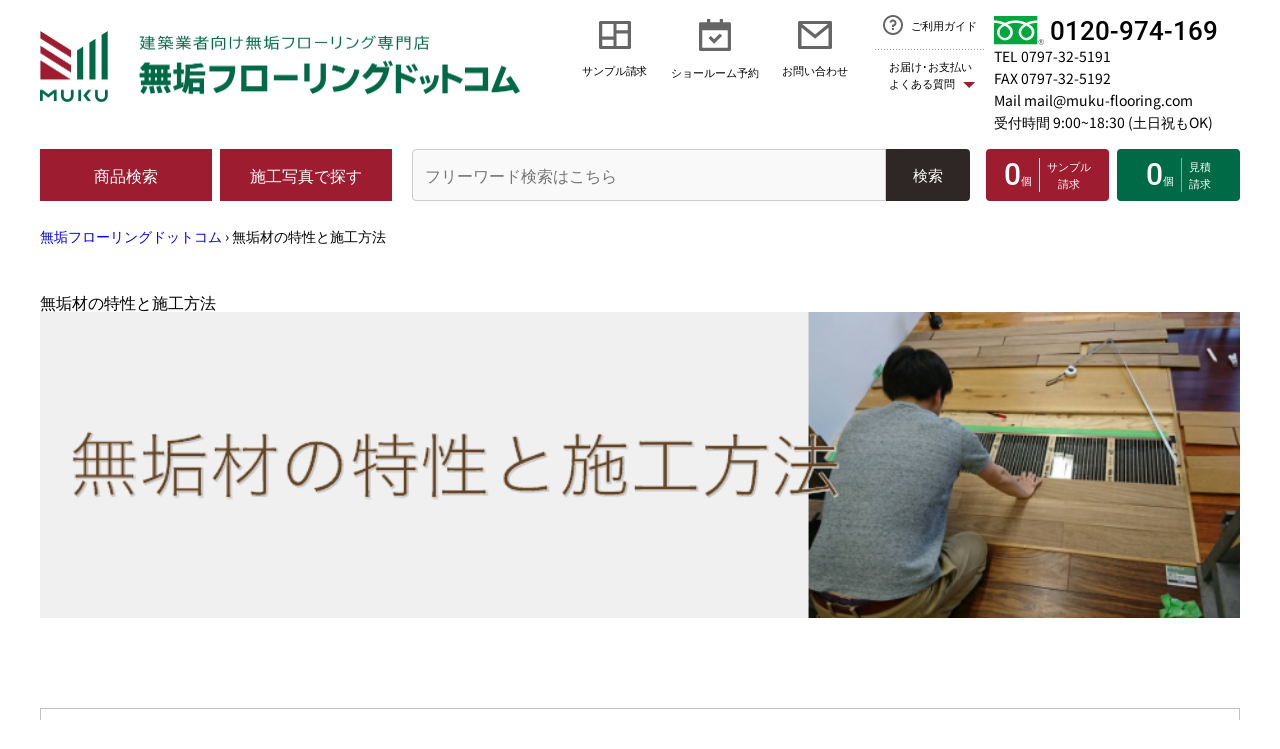

--- FILE ---
content_type: text/html; charset=UTF-8
request_url: https://www.muku-flooring.com/sekoujyounochuuipage/sekoujyounochuuipage.html
body_size: 129852
content:
<!DOCTYPE html>
<html lang="ja">

<head>
  <link rel="icon" href="https://www.muku-flooring.com/favicon.ico">
  <meta charset="utf-8">
  <meta name="viewport" content="width=device-width">
  
  
  
  <link rel="canonical" href="https://www.muku-flooring.com/sekoujyounochuuipage/sekoujyounochuuipage.html">
  <title>無垢材の特性と施工方法|無垢フローリングドットコム</title>
  <meta name="keywords" content="無垢材の特性と施工方法,無垢フローリング,フローリング,床材">
  <meta name="description" content="本ページの施工説明は無垢材の取扱説明書の抜粋になります。無垢材の特性について、施工に関して、施工上の注意事項、樹種による施工上の注意事項、施工後の養生について、普段のお取扱いに関して、などをご案内しています。無垢材の特性と施工方法。施工写真5000枚以上。サンプル無料。TEL:0120-974169(土日祝も受付)【東京ショールーム】渋谷駅より徒歩9分【横浜ショールーム】横浜駅から徒歩5分【大阪ショールーム】大阪駅より徒歩10分【兵庫ショールーム】JR芦屋駅より徒歩3分">
  <link rel="apple-touch-icon" sizes="180x180" href="/images/apple-touch-icon.png">
      <!-- web font -->
<link rel="preload" href="/fonts/noto-sans-jp-v53-latin-regular.woff2" as="font" type="font/ttf" crossorigin="anonymous">
<link rel="preload" href="/fonts/noto-sans-jp-v53-latin-700.woff2" as="font" type="font/ttf" crossorigin="anonymous">
<link rel="preload" href="/fonts/roboto-v32-latin-500.woff2" as="font" type="font/ttf" crossorigin="anonymous">
<link rel="preload" href="/fonts/roboto-v32-latin-700.woff2" as="font" type="font/ttf" crossorigin="anonymous">
  <link href="/comon.css?v=20260123145255" rel="stylesheet" type="text/css">

  <script src="https://ajax.googleapis.com/ajax/libs/jquery/1.12.0/jquery.min.js"></script>
<script src="/js/common.js" defer></script>
<script src="/js/micromodal.min.js" defer></script>
<script src="/js/style_new.js" defer></script>
<script src="//www.googleadservices.com/pagead/conversion.js"></script>
<!-- 検索用 -->
<!-- 検索ここまで -->
<!-- ウェブページ用css -->
<!-- Google Tag Manager 20180914-->
<script>(function(w,d,s,l,i){w[l]=w[l]||[];w[l].push({'gtm.start':
new Date().getTime(),event:'gtm.js'});var f=d.getElementsByTagName(s)[0],
j=d.createElement(s),dl=l!='dataLayer'?'&l='+l:'';j.async=true;j.src=
'https://www.googletagmanager.com/gtm.js?id='+i+dl;f.parentNode.insertBefore(j,f);
})(window,document,'script','dataLayer','GTM-M5Q5RXV');</script>
<!-- End Google Tag Manager -->


  
  <script src="/s/js/jquery.sampleCartWidgetNew.js"></script>
  <style>
    iframe[name="google_conversion_frame"] { position:absolute; top: -13px; }
  </style>
  <!-- User Heat Tag -->
  <script>
    (function(add, cla){window['UserHeatTag']=cla;window[cla]=window[cla]||function(){(window[cla].q=window[cla].q||[]).push(arguments)},window[cla].l=1*new Date();var ul=document.createElement('script');var tag = document.getElementsByTagName('script')[0];ul.async=1;ul.src=add;tag.parentNode.insertBefore(ul,tag);})('//uh.nakanohito.jp/uhj2/uh.js', '_uhtracker');_uhtracker({id:'uhbX5MqtQ3'});
  </script>
  
  <!-- End User Heat Tag -->

<!-- TOP以外は下層用cssを読み込み -->
<link rel="stylesheet" href="/css/style_newLower.css?v=20260123145255">



 
  <!-- ここから新ヘッダー -->

</head>

<body >
  <!-- Google Tag Manager (noscript) 20180914-->
  <noscript><iframe src="https://www.googletagmanager.com/ns.html?id=GTM-M5Q5RXV"
    height="0" width="0" style="display:none;visibility:hidden"></iframe></noscript>
  <!-- End Google Tag Manager (noscript) -->
  <header class="header">
    <!-- 緊急アラート -->
    <!-- sp用ヘッダーのロゴエリア -->
    <div class="sp_only">
      <div class="headerSp">
        <div class="headerSp_logo">
        <p><a href="/"><img src="/images/new2024/header_logo_sp.png" width="440" height="66" alt="建築業者向け無垢フローリング専門店 無垢フローリングドットコム" loading="lazy" decoding="async"></a></p>
      </div>
        <div class="headerSp_telmenu">
          <div class="headerSp_tel"><a href="tel:0120-974-169">
              <svg xmlns="http://www.w3.org/2000/svg" width="18" height="18" viewBox="0 0 18 18">
                <path id="phone_fill"
                  d="M18 13.42v3.54a.954.954 0 01-.27.67 1.008 1.008 0 01-.65.33c-.68 0-1.08 0-1.52-.03a15.718 15.718 0 01-6.22-1.26 15.907 15.907 0 01-5.09-3.43 15.907 15.907 0 01-3.43-5.09A15.718 15.718 0 010 2c0-.42.04-1.06.04-1.7a1.025 1.025 0 01.33-.67.954.954 0 01.67-.27H4.58a.482.482 0 01.34.13.5.5 0 01.16.33L5.14 1a13.873 13.873 0 001.2 4 .451.451 0 01.04.32.444.444 0 01-.18.26L4.04 7.12a13.082 13.082 0 002.77 4.07 13.082 13.082 0 004.07 2.77l1.54-2.16a.447.447 0 01.27-.18.413.413 0 01.31.04 14.127 14.127 0 004 1.2c.18.01.37.03.56.06a.5.5 0 01.44.5z" >
              </svg>
              <p class="roboto">tel</p>
            </a></div>
          <button class="js_navToggle bl_navToggle headerSp_menu" type="button">
            <div class="btn-trigger" id="btn09">
              <span></span>
              <span></span>
              <span></span>
              <div class="roboto js_navToggle_txt bl_navToggle_txt">menu</div>
    </div>
          </button>
        </div>
      </div>

    </div>
    <!-- sp用ヘッダーのロゴエリア ここまで-->
    <div class="container navBody">
      <nav class="nav">
        <div class="js_navBody">
          <!-- この中はmenuボタン-->
          <div class="container-flude">
            <div class="header_grid">
              <div class="header_item header_item1">
                <!-- pc用 -->
                <div class="pc_only">
                
                <p><a href="/"><img src="/images/new2024/header_logo.png" width="960" height="143"
                        alt="建築業者向け無垢フローリング専門店 無垢フローリングドットコム" loading="lazy" decoding="async"
                        class="bl_header_logo"></a></p>
                
                </div>
                <!-- pc用 ここまで-->
                <!-- sp用 -->
                <div class="sp_only headerSp_lower">
                  <p class="headerSp_lowerLogo">
                    <a href="/"><img src="/images/new2024/logo_jp_sp.png" width="160" height="204"
                        alt="無垢フローリングドットコム" loading="lazy" decoding="async"
                        class="headerSp_lowerLogo_img"></a>
                  </p>
                  <h3 class="headerSp_logoTitle">無垢フローリングドットコム</h3>
                  <p class="headerSp_logoNote">
                    当サイトの写真及び表現方法等の著作権の全て株式会社ナカムラ･コーポレーションに帰属します。転用･複写は禁止いたします。</p>
                  <ul class="row align-items-center ly_headerSp_sns">
									<li class="col"><a href="https://www.facebook.com/mukuflooringcom/"><img src="/fb_icon.svg" width="35" height="35"
										alt="facebookのロゴ" class="footer_snsIcon_sizeS" loading="lazy"></a></li>
								  <li class="col"><a href="https://www.youtube.com/channel/UC2A0jjju6Mi6c9BrEc6IRPw"><img src="/yt_icon.svg" width="35"
										height="24" alt="youtubeのアイコン" class="footer_snsIcon_sizeM" loading="lazy"></a></li>
								  <li class="col"><a href="https://www.instagram.com/mukuflooring/"><img src="/images/Instagram_Glyph_Gradient_RGB.png" width="35"
										height="35" alt="instagramのアイコン" class="footer_snsIcon_sizeS" loading="lazy"></a></li>
								  <li class="col"><a href="https://x.com/mukuflooring"><img src="/images/logo-black.png" alt="Xのアイコン" width="2400"
										height="2453" class="footer_snsIcon_sizeS" loading="lazy"></a></li>
								  <li class="col"><a href="https://jp.pinterest.com/mukuflooring/"><img src="/images/P-Badge-Red-RGB.png" alt="Pinterestのアイコン"
										width="1001" height="1001" class="footer_snsIcon_sizeS" loading="lazy"></a></li>

						</ul>
					</div>
                <!-- sp用 ここまで-->
              </div>
              <div class="header_item header_item2">
                <!-- pc用 -->
                <div class="pc_only">
                  <ul class="d-lg-flex justify-content-end">
                    <li class="bl_iconLink">
                      <a href="/muryoucutsample/muryoucutsample.html"
                        class="d-flex flex-column align-items-center">
                        <svg xmlns="http://www.w3.org/2000/svg" width="32" height="28"
                          viewBox="0 0 32 28">
                          <g clip-path="url(#clip-path)">
                            <path class="svg-path"
                              d="M28.8,3.111H17.6V9.333H28.8Zm-14.4,0H3.2V15.555H14.4Zm14.4,9.333H17.6V24.888H28.8ZM14.4,18.666H3.2v6.222H14.4ZM32,26.444a1.479,1.479,0,0,1-.464,1.1A1.567,1.567,0,0,1,30.4,28H1.6a1.567,1.567,0,0,1-1.136-.452A1.479,1.479,0,0,1,0,26.444V1.555A1.481,1.481,0,0,1,.464.451,1.566,1.566,0,0,1,1.6,0H30.4a1.566,1.566,0,0,1,1.136.451A1.481,1.481,0,0,1,32,1.555Z"
                              fill="#666" >
                          </g>
                          <defs>
                            <clipPath id="clip-path">
                              <rect width="32" height="28" >
                            </clipPath>
                          </defs>
                        </svg>
                        <p class="bl_linkTitle">サンプル請求</p>
                      </a>
          </li>
                    <li class="dropdown bl_iconLink">
                      <button type="button" data-bs-toggle="dropdown"
                        class="visually-hidden dropdown-toggle bl_iconLink">
                        <svg xmlns="http://www.w3.org/2000/svg" width="32" height="32"
                          viewBox="0 0 32 32">
                          <path class="svg-path" id="パス_1695" data-name="パス 1695"
                            d="M20.864,14.624l2.272,2.24L15.2,24.8,9.536,19.136l2.272-2.272L15.2,20.288ZM28.8,11.2H3.2V28.8H28.8ZM11.2,0V3.2h9.6V0H24V3.2h6.4A1.584,1.584,0,0,1,32,4.8V30.4A1.584,1.584,0,0,1,30.4,32H1.6a1.546,1.546,0,0,1-1.136-.464A1.546,1.546,0,0,1,0,30.4V4.8A1.546,1.546,0,0,1,.464,3.664,1.546,1.546,0,0,1,1.6,3.2H8V0Z"
                            fill="#666" >
                        </svg>
                        <div class="bl_linkTitle">ショールーム予約</div>
                      </button>
                      <div class="dropdown-menu">
                        <a href="/s/reservation/1">東京･渋谷ショールーム 来店予約</a>
                        <a href="/s/reservation/4">神奈川･横浜ショールーム 来店予約</a>
                        <a href="/s/reservation/3">大阪･梅田ショールーム 来店予約</a>
                        <a href="/s/reservation/2">兵庫･芦屋ショールーム 来店予約</a>
                      </div>
          </li>
                    <li class="bl_iconLink">
                      <a href="/s/contact" class="d-flex flex-column  align-items-center ">
                        <svg xmlns="http://www.w3.org/2000/svg" width="34" height="28"
                          viewBox="0 0 34 28">
                          <path class="svg-path"
                            d="M4.284 3.111L17.1 13.471 29.75 3.111zm26.316 3.489L17.136 17.64 3.4 6.564V24.889H30.6zm-28.9-6.6h30.6c.472 0 .92.172 1.207.451.287.278.493.673.493 1.105V26.444c0 .432-.206.827-.493 1.105a1.722 1.722 0 0 1-1.207.451H1.7a1.722 1.722 0 0 1-1.207-.451A1.44 1.44 0 0 1 0 26.444V1.556c0-.432.206-.827.493-1.105A1.722 1.722 0 0 1 1.7 0z"
                            fill="#666" >
                        </svg>
                        <p class="bl_linkTitle">お問い合わせ</p>
                      </a>
          </li>
                    <li class="bl_guideWrap">
                      <div class="dropdown bl_guide">
                        <a href="/gochuumonhouhou/"
                          class="d-flex justify-content-center align-items-center bl_guideBtn">
                          <svg xmlns="http://www.w3.org/2000/svg" width="20" height="20"
                            viewBox="0 0 20 20">
                            <path class="svg-pathGuide"
                              d="M10 20a9.791 9.791 0 0 1-5.04-1.36 10.124 10.124 0 0 1-3.6-3.6A9.791 9.791 0 0 1 0 10a9.791 9.791 0 0 1 1.36-5.04 10.124 10.124 0 0 1 3.6-3.6A9.791 9.791 0 0 1 10 0a9.791 9.791 0 0 1 5.04 1.36 10.124 10.124 0 0 1 3.6 3.6A9.791 9.791 0 0 1 20 10a9.791 9.791 0 0 1-1.36 5.04 10.124 10.124 0 0 1-3.6 3.6A9.791 9.791 0 0 1 10 20zm0-2a7.8 7.8 0 0 0 4.04-1.1 7.947 7.947 0 0 0 2.86-2.86 7.969 7.969 0 0 0 0-8.08A7.947 7.947 0 0 0 14.04 3.1a7.969 7.969 0 0 0-8.08 0A7.947 7.947 0 0 0 3.1 5.96a7.969 7.969 0 0 0 0 8.08A7.947 7.947 0 0 0 5.96 16.9 7.8 7.8 0 0 0 10 18zm-1-5h2v2H9zm2-1.64V12H9V10.5a.99.99 0 0 1 1-1 1.44 1.44 0 0 0 1.03-.41 1.475 1.475 0 0 0 .47-1 1.407 1.407 0 0 0-.34-1.04 1.489 1.489 0 0 0-.97-.53A1.493 1.493 0 0 0 8.52 7.7L6.56 7.32a3.6 3.6 0 0 1 .69-1.49 3.4 3.4 0 0 1 1.27-1 3.539 3.539 0 0 1 3.17.11 3.423 3.423 0 0 1 1.2 1.09 3.483 3.483 0 0 1 .58 1.53 3.415 3.415 0 0 1-.17 1.62 3.524 3.524 0 0 1-.88 1.36A3.374 3.374 0 0 1 11 11.36z"
                              fill="#666" >
                          </svg>
                          <p>ご利用ガイド</p>
                        </a>
                        <button type="button" data-bs-toggle="dropdown"
                          class="visually-hidden dropdown-toggle bl_pay">
                          <span class="icon_triangle">お届け･お支払い<br>よくある質問</span>
                        </button>
                        <div class="dropdown-menu dropdown-menu__guide">
                          <a href="/haisounithuite/">配送について</a>
                          <a href="/siharaihouhou/">送料･お支払･返品について</a>
                          <a href="/nethanbaihuannokata/nethannbaihuannokata.html">ご購入保証</a>
                          <a href="/gochuumonhouhou/">ご購入の流れ</a>
                          <a href="/faq/">よくある質問</a>
                        </div>
                      </div>
          </li>
            </ul>
                </div>
                <!-- pc用 ここまで -->
                <!-- sp用 -->
                <div class="sp_only">
                  <ul class="headerSp_list">
                    <li class="headerSp_list_item headerSp_list_item__arrow"><a
                        href="/muryoucutsample/muryoucutsample.html">サンプル請求</a></li>
                    <li class="headerSp_list_item">
                      <h3 class="js_accordionTitle">価格で選ぶ</h3>
                      <div class="js_accordionBox">
                        <ul>
                          <li><a href="/1-5000en-syouhin/">5,000円/㎡未満</a></li>
                          <li><a href="/1-7000enshosai/">5,000円/㎡〜7,000円/㎡未満</a></li>
                          <li><a href="/1-9000enshosai/">7,000円/㎡〜9,000円/㎡未満</a></li>
                          <li><a href="/1-10000enshosai/">9,000円/㎡以上</a></li>
                        </ul>
                      </div>
                    </li>
                    <li class="headerSp_list_item headerSp_list_item__arrow"><a
                        href="/s/contact">お問い合わせ</a></li>
                    <li class="headerSp_list_item headerSp_list_item__arrow"><a
                        href="/gochuumonhouhou/">ご利用ガイド</a></li>
                    <li class="headerSp_list_item">
                      <h3 class="js_accordionTitle">お届け･お支払い･よくある質問</h3>
                      <div class="js_accordionBox">
                        <ul>
                          <li><a href="/haisounithuite/">配送について</a></li>
                          <li><a href="/siharaihouhou/">送料･お支払･返品について</a></li>
                          <li><a href="/nethanbaihuannokata/nethannbaihuannokata.html">ご購入保証</a></li>
                          <li><a href="/gochuumonhouhou/">ご購入の流れ</a></li>
                         <li> <a href="/faq/">よくある質問</a></li>
                         <li> <a href="/afterforo/">アフターフォローについて</a></li>
          </ul>
                      </div>
          </li>
                    <li class="headerSp_list_item">
                      <h3 class="js_accordionTitle">会社案内</h3>
                      <div class="js_accordionBox">
                        <ul>
                          <li><a href="/kaishagoiyoupage/">会社情報</a></li>
                          <li><a href="/8srannai/">各ショールーム</a></li>
                          <li><a href="/houteihyoukipage/houteihyoukipage.html">特定商取引に関する法律表示</a></li>
                          <li><a href="/9stuffshoukai/">スタッフ紹介</a></li>
                          <li><a href="/sitemap/">サイトマップ</a></li>
            </ul>
</div>
										</li>
									</ul>
                </div>
                <!-- sp用 ここまで-->
              </div>
              <div class="header_item header_item3">
                <a href="tel:0120-974-169" class="d-flex align-items-center bl_freeTel">
                  <img src="/images/new2024/icon_freeTel.png" width="100" height="58" alt="フリーダイヤル"
                    loading="lazy" decoding="async" class="bl_freeTel_img"><span
                    class="bl_freeTel_dial roboto">0120-974-169</span></a>
                <p class="bl_freeTel_number"><a href="tel:0797-32-5191">TEL 0797-32-5191</a></p>
                <p class="bl_freeTel_number">FAX 0797-32-5192</p>
                <p class="bl_freeTel_number"><a href="/s/contact">Mail mail@muku-flooring.com</a></p>
                <p class="bl_freeTel_number">受付時間 9:00~18:30 (土日祝もOK)</p>
              </div>
              <div class="header_item header_item4">
                <div class="header_item4_btn"><a href="/zennshouhinnkakakuhyou/"
                    class="el_btnMenu el_btnMenu__search">商品検索</a></div>
              </div>
              <div class="header_item header_item5">
                <button data-micromodal-trigger="modal_works" class="el_btnMenu el_btnMenu__works">施工写真で探す</button>
                <!-- modal_worksのコンテンツ 施工写真を探す-->
                <div class="micromodal-slide" id="modal_works" aria-hidden="true">
                  <div class="modal__overlay" tabindex="-1" data-micromodal-close>
                    <div class="modal__container">
                      <div class="modal__header">
                        <button type="button" class="modal__close" aria-label="Close modal"
												data-micromodal-close>
												<svg xmlns="http://www.w3.org/2000/svg" width="40" height="40" viewBox="0 0 40 40">
  <title>Close Icon</title>
  <rect width="40" height="40" fill="#333" />
  <line x1="10" y1="10" x2="30" y2="30" stroke="#fff" stroke-width="2" />
  <line x1="30" y1="10" x2="10" y2="30" stroke="#fff" stroke-width="2" />
</svg>

											</button>
                      </div>
                      <!-- SP→縦表示 PC→表示に修正する -->
                      <div class="modal__content" id="modal_works-content">
                        <!-- pc用 -->
                        <div class="pc_only">
                          <div class="modalContent">
                            <div class="">
                            
														<button class="tab_button tab_button__header"
															onclick="openTab(event, 'tab_worksInner2')">最新記事で探す</button>
														<button class="tab_button tab_button__header"
															onclick="openTab(event, 'tab_worksInner3')">カテゴリで探す</button>
														<button class="tab_button tab_button__header"
															onclick="openTab(event, 'tab_worksInner4')">樹種で探す</button>
													</div>
                            <!-- コンテンツ -->
                            <div class="">
                            
                              <div id="tab_worksInner2" class="tab_content active">
                                <!-- 最新記事 タブの中身 -->
                                <div class="row ly_tabInner">
                                                                    <div class="col-3 col-lg-3">
                                      <a href="/works/tree/maple/005288/" class="modalContent_inner">
                                      <div class="modalContent_image">
                                            <img src="/works/images/005288_1_top.jpg" alt="大阪府 個人住宅のサムネイル画像" class="img-fluid" width="220" height="220" loading="lazy"
                                              decoding="async">
                                        </div>
                                        <div class="modalContent_text">
                                          大阪府 個人住宅
                                        </div>
                                      </a>
                                    </div>
                                    <div class="col-3 col-lg-3">
                                      <a href="/works/tree/oak/005286/" class="modalContent_inner">
                                      <div class="modalContent_image">
                                            <img src="/works/images/005286_1_top.jpg" alt="千葉県 集合住宅のサムネイル画像" class="img-fluid" width="220" height="220" loading="lazy"
                                              decoding="async">
                                        </div>
                                        <div class="modalContent_text">
                                          千葉県 集合住宅
                                        </div>
                                      </a>
                                    </div>
                                    <div class="col-3 col-lg-3">
                                      <a href="/works/tree/merbau/005283/" class="modalContent_inner">
                                      <div class="modalContent_image">
                                            <img src="/works/images/005283_1_top.jpg" alt="東京都 個人住宅のサムネイル画像" class="img-fluid" width="220" height="220" loading="lazy"
                                              decoding="async">
                                        </div>
                                        <div class="modalContent_text">
                                          東京都 個人住宅
                                        </div>
                                      </a>
                                    </div>
                                    <div class="col-3 col-lg-3">
                                      <a href="/works/tree/oak/005284/" class="modalContent_inner">
                                      <div class="modalContent_image">
                                            <img src="/works/images/005284_1_top.jpg" alt="千葉県 集合住宅のサムネイル画像" class="img-fluid" width="220" height="220" loading="lazy"
                                              decoding="async">
                                        </div>
                                        <div class="modalContent_text">
                                          千葉県 集合住宅
                                        </div>
                                      </a>
                                    </div>
                                    <div class="col-3 col-lg-3">
                                      <a href="/works/tree/oak/005281/" class="modalContent_inner">
                                      <div class="modalContent_image">
                                            <img src="/works/images/005281_1_top.jpg" alt="大阪府 個人住宅のサムネイル画像" class="img-fluid" width="220" height="220" loading="lazy"
                                              decoding="async">
                                        </div>
                                        <div class="modalContent_text">
                                          大阪府 個人住宅
                                        </div>
                                      </a>
                                    </div>
                                    <div class="col-3 col-lg-3">
                                      <a href="/works/tree/teak/005274/" class="modalContent_inner">
                                      <div class="modalContent_image">
                                            <img src="/works/images/005274_1_top.jpg" alt="東京都 個人住宅のサムネイル画像" class="img-fluid" width="220" height="220" loading="lazy"
                                              decoding="async">
                                        </div>
                                        <div class="modalContent_text">
                                          東京都 個人住宅
                                        </div>
                                      </a>
                                    </div>
                                    <div class="col-3 col-lg-3">
                                      <a href="/works/tree/oak/005271/" class="modalContent_inner">
                                      <div class="modalContent_image">
                                            <img src="/works/images/005271_1_top.jpg" alt="東京都 個人住宅のサムネイル画像" class="img-fluid" width="220" height="220" loading="lazy"
                                              decoding="async">
                                        </div>
                                        <div class="modalContent_text">
                                          東京都 個人住宅
                                        </div>
                                      </a>
                                    </div>
                                    <div class="col-3 col-lg-3">
                                      <a href="/works/tree/cherry/005270/" class="modalContent_inner">
                                      <div class="modalContent_image">
                                            <img src="/works/images/005270_1_top.jpg" alt="兵庫県 個人住宅のサムネイル画像" class="img-fluid" width="220" height="220" loading="lazy"
                                              decoding="async">
                                        </div>
                                        <div class="modalContent_text">
                                          兵庫県 個人住宅
                                        </div>
                                      </a>
                                    </div>
                                    <div class="col-3 col-lg-3">
                                      <a href="/works/tree/oak/005266/" class="modalContent_inner">
                                      <div class="modalContent_image">
                                            <img src="/works/images/005266_1_top.jpg" alt="株式会社DAI-SEI様 モデルハウス（階段材）のサムネイル画像" class="img-fluid" width="220" height="220" loading="lazy"
                                              decoding="async">
                                        </div>
                                        <div class="modalContent_text">
                                          株式会社DAI-SEI様 モデルハウス（階段材）
                                        </div>
                                      </a>
                                    </div>
                                    <div class="col-3 col-lg-3">
                                      <a href="/works/tree/oak/005265/" class="modalContent_inner">
                                      <div class="modalContent_image">
                                            <img src="/works/images/005265_1_top.jpg" alt="株式会社DAI-SEI様 モデルハウスのサムネイル画像" class="img-fluid" width="220" height="220" loading="lazy"
                                              decoding="async">
                                        </div>
                                        <div class="modalContent_text">
                                          株式会社DAI-SEI様 モデルハウス
                                        </div>
                                      </a>
                                    </div>
                                    <div class="col-3 col-lg-3">
                                      <a href="/works/tree/teak/005262/" class="modalContent_inner">
                                      <div class="modalContent_image">
                                            <img src="/works/images/005262_1_top.jpg" alt="和歌山県 個人住宅 新築工事のサムネイル画像" class="img-fluid" width="220" height="220" loading="lazy"
                                              decoding="async">
                                        </div>
                                        <div class="modalContent_text">
                                          和歌山県 個人住宅 新築工事
                                        </div>
                                      </a>
                                    </div>
                                    <div class="col-3 col-lg-3">
                                      <a href="/works/tree/acacia/005261/" class="modalContent_inner">
                                      <div class="modalContent_image">
                                            <img src="/works/images/005261_1_top.jpg" alt="大阪府 個人住宅のサムネイル画像" class="img-fluid" width="220" height="220" loading="lazy"
                                              decoding="async">
                                        </div>
                                        <div class="modalContent_text">
                                          大阪府 個人住宅
                                        </div>
                                      </a>
                                    </div>
                              
                                </div>
                              </div>
                              <div id="tab_worksInner3" class="tab_content">
                                <!-- 施工のカテゴリ→利用シーン別で探す タブの中身 -->
                                <div class="row ly_tabInner">
                                  
                                                                          <div class="col-3 col-lg-3">
                                        <a href="/works/scene/store/" class="modalContent_inner">
                                          <div class="modalContent_image">
                                              <img src="/works/images/shop_top.png" alt="店舗・オフィスのサムネイル画像" class="img-fluid" width="220" height="220"
                                                loading="lazy" decoding="async">
                                          </div>
                                          <div class="modalContent_text">
                                            店舗・オフィス
                                          </div>
                                        </a>
                                      </div>
                                      <div class="col-3 col-lg-3">
                                        <a href="/works/scene/pets/" class="modalContent_inner">
                                          <div class="modalContent_image">
                                              <img src="/works/images/pet_top.png" alt="ペットと暮らすのサムネイル画像" class="img-fluid" width="220" height="220"
                                                loading="lazy" decoding="async">
                                          </div>
                                          <div class="modalContent_text">
                                            ペットと暮らす
                                          </div>
                                        </a>
                                      </div>
                                      <div class="col-3 col-lg-3">
                                        <a href="/works/scene/oldstyle/" class="modalContent_inner">
                                          <div class="modalContent_image">
                                              <img src="/works/images/oldhouse_top2.jpg" alt="古民家風のサムネイル画像" class="img-fluid" width="220" height="220"
                                                loading="lazy" decoding="async">
                                          </div>
                                          <div class="modalContent_text">
                                            古民家風
                                          </div>
                                        </a>
                                      </div>
                                      <div class="col-3 col-lg-3">
                                        <a href="/works/scene/dance/" class="modalContent_inner">
                                          <div class="modalContent_image">
                                              <img src="/works/images/dance_top.png" alt="ダンスフロアのサムネイル画像" class="img-fluid" width="220" height="220"
                                                loading="lazy" decoding="async">
                                          </div>
                                          <div class="modalContent_text">
                                            ダンスフロア
                                          </div>
                                        </a>
                                      </div>
                                      <div class="col-3 col-lg-3">
                                        <a href="/works/scene/car-dealer/" class="modalContent_inner">
                                          <div class="modalContent_image">
                                              <img src="/works/images/car_top.jpg" alt="カーディーラーのサムネイル画像" class="img-fluid" width="220" height="220"
                                                loading="lazy" decoding="async">
                                          </div>
                                          <div class="modalContent_text">
                                            カーディーラー
                                          </div>
                                        </a>
                                      </div>
                                    
                                  
                                </div>
                              </div>
                              <div id="tab_worksInner4" class="tab_content">
                                <!-- 施工事例の樹種で探す タブの中身 -->
                                <div class="row ly_tabInner">
                                  
                                                                        <div class="col-lg-4">
                                        <a href="/works/tree/oak/" class="modalContent_inner modalContent_inner__tree"> <div
                                            class="modalContent_image">
                                              <img src="/works/images/oak_itemWorks.jpg" alt="画像:オーク（ナラ）"
                                                  class="img-fluid" width="450" height="150" loading="lazy" decoding="async">
                                          </div>
                                          <div class="modalContent_text">
                                            オーク（ナラ）
                                          </div>
                                        </a>
                                      </div>
                                      <div class="col-lg-4">
                                        <a href="/works/tree/teak/" class="modalContent_inner modalContent_inner__tree"> <div
                                            class="modalContent_image">
                                              <img src="/works/images/teak_itemWorks.jpg" alt="画像:チーク"
                                                  class="img-fluid" width="450" height="150" loading="lazy" decoding="async">
                                          </div>
                                          <div class="modalContent_text">
                                            チーク
                                          </div>
                                        </a>
                                      </div>
                                      <div class="col-lg-4">
                                        <a href="/works/tree/acacia/" class="modalContent_inner modalContent_inner__tree"> <div
                                            class="modalContent_image">
                                              <img src="/works/images/acasia_itemWorks.jpg" alt="画像:アカシア"
                                                  class="img-fluid" width="450" height="150" loading="lazy" decoding="async">
                                          </div>
                                          <div class="modalContent_text">
                                            アカシア
                                          </div>
                                        </a>
                                      </div>
                                      <div class="col-lg-4">
                                        <a href="/works/tree/pine/" class="modalContent_inner modalContent_inner__tree"> <div
                                            class="modalContent_image">
                                              <img src="/works/images/pine_itemWorks.jpg" alt="画像:パイン"
                                                  class="img-fluid" width="450" height="150" loading="lazy" decoding="async">
                                          </div>
                                          <div class="modalContent_text">
                                            パイン
                                          </div>
                                        </a>
                                      </div>
                                      <div class="col-lg-4">
                                        <a href="/works/tree/cherry/" class="modalContent_inner modalContent_inner__tree"> <div
                                            class="modalContent_image">
                                              <img src="/works/images/sakura_itemWorks.jpg" alt="画像:サクラ"
                                                  class="img-fluid" width="450" height="150" loading="lazy" decoding="async">
                                          </div>
                                          <div class="modalContent_text">
                                            サクラ
                                          </div>
                                        </a>
                                      </div>
                                      <div class="col-lg-4">
                                        <a href="/works/tree/birch/" class="modalContent_inner modalContent_inner__tree"> <div
                                            class="modalContent_image">
                                              <img src="/works/images/birch_itemWorks.jpg" alt="画像:バーチ（カバ）"
                                                  class="img-fluid" width="450" height="150" loading="lazy" decoding="async">
                                          </div>
                                          <div class="modalContent_text">
                                            バーチ（カバ）
                                          </div>
                                        </a>
                                      </div>
                                      <div class="col-lg-4">
                                        <a href="/works/tree/asianwulnut/" class="modalContent_inner modalContent_inner__tree"> <div
                                            class="modalContent_image">
                                              <img src="/works/images/ajianwn_itemWorks.jpg" alt="画像:アジアン ウォールナット"
                                                  class="img-fluid" width="450" height="150" loading="lazy" decoding="async">
                                          </div>
                                          <div class="modalContent_text">
                                            アジアン ウォールナット
                                          </div>
                                        </a>
                                      </div>
                                      <div class="col-lg-4">
                                        <a href="/works/tree/americanwulnut/" class="modalContent_inner modalContent_inner__tree"> <div
                                            class="modalContent_image">
                                              <img src="/works/images/amewn_itemWorks.jpg" alt="画像:アメリカン ブラック ウォールナット"
                                                  class="img-fluid" width="450" height="150" loading="lazy" decoding="async">
                                          </div>
                                          <div class="modalContent_text">
                                            アメリカン ブラック ウォールナット
                                          </div>
                                        </a>
                                      </div>
                                      <div class="col-lg-4">
                                        <a href="/works/tree/rose/" class="modalContent_inner modalContent_inner__tree"> <div
                                            class="modalContent_image">
                                              <img src="/works/images/rose_itemWorks.jpg" alt="画像:ローズ"
                                                  class="img-fluid" width="450" height="150" loading="lazy" decoding="async">
                                          </div>
                                          <div class="modalContent_text">
                                            ローズ
                                          </div>
                                        </a>
                                      </div>
                                      <div class="col-lg-4">
                                        <a href="/works/tree/kuku/" class="modalContent_inner modalContent_inner__tree"> <div
                                            class="modalContent_image">
                                              <img src="/works/images/kuku_itemWorks.jpg" alt="画像:クク"
                                                  class="img-fluid" width="450" height="150" loading="lazy" decoding="async">
                                          </div>
                                          <div class="modalContent_text">
                                            クク
                                          </div>
                                        </a>
                                      </div>
                                      <div class="col-lg-4">
                                        <a href="/works/tree/mahogany/" class="modalContent_inner modalContent_inner__tree"> <div
                                            class="modalContent_image">
                                              <img src="/works/images/maho_itemWorks.jpg" alt="画像:マホガニー"
                                                  class="img-fluid" width="450" height="150" loading="lazy" decoding="async">
                                          </div>
                                          <div class="modalContent_text">
                                            マホガニー
                                          </div>
                                        </a>
                                      </div>
                                      <div class="col-lg-4">
                                        <a href="/works/tree/karin/" class="modalContent_inner modalContent_inner__tree"> <div
                                            class="modalContent_image">
                                              <img src="/works/images/karin_itemWorks.jpg" alt="画像:本花梨"
                                                  class="img-fluid" width="450" height="150" loading="lazy" decoding="async">
                                          </div>
                                          <div class="modalContent_text">
                                            本花梨
                                          </div>
                                        </a>
                                      </div>
                                      <div class="col-lg-4">
                                        <a href="/works/tree/americancherry/" class="modalContent_inner modalContent_inner__tree"> <div
                                            class="modalContent_image">
                                              <img src="/works/images/chery_itemWorks.jpg" alt="画像:アメリカン ブラック チェリー"
                                                  class="img-fluid" width="450" height="150" loading="lazy" decoding="async">
                                          </div>
                                          <div class="modalContent_text">
                                            アメリカン ブラック チェリー
                                          </div>
                                        </a>
                                      </div>
                                      <div class="col-lg-4">
                                        <a href="/works/tree/Ironwood/" class="modalContent_inner modalContent_inner__tree"> <div
                                            class="modalContent_image">
                                              <img src="/works/images/Ironwood_itemTop.jpg" alt="画像:ピンカド"
                                                  class="img-fluid" width="450" height="150" loading="lazy" decoding="async">
                                          </div>
                                          <div class="modalContent_text">
                                            ピンカド
                                          </div>
                                        </a>
                                      </div>
                                      <div class="col-lg-4">
                                        <a href="/works/tree/maple/" class="modalContent_inner modalContent_inner__tree"> <div
                                            class="modalContent_image">
                                              <img src="/works/images/maple_itemWorks.jpg" alt="画像:メープル"
                                                  class="img-fluid" width="450" height="150" loading="lazy" decoding="async">
                                          </div>
                                          <div class="modalContent_text">
                                            メープル
                                          </div>
                                        </a>
                                      </div>
                                      <div class="col-lg-4">
                                        <a href="/works/tree/merbau/" class="modalContent_inner modalContent_inner__tree"> <div
                                            class="modalContent_image">
                                              <img src="/works/images/merbau_treetop.jpg" alt="画像:メルバウ"
                                                  class="img-fluid" width="450" height="150" loading="lazy" decoding="async">
                                          </div>
                                          <div class="modalContent_text">
                                            メルバウ
                                          </div>
                                        </a>
                                      </div>
                                      <div class="col-lg-4">
                                        <a href="/works/tree/chestnut/" class="modalContent_inner modalContent_inner__tree"> <div
                                            class="modalContent_image">
                                              <img src="/works/images/kuri_itemWorks.jpg" alt="画像:栗（チェスナット）"
                                                  class="img-fluid" width="450" height="150" loading="lazy" decoding="async">
                                          </div>
                                          <div class="modalContent_text">
                                            栗（チェスナット）
                                          </div>
                                        </a>
                                      </div>
                                      <div class="col-lg-4">
                                        <a href="/works/tree/ash/" class="modalContent_inner modalContent_inner__tree"> <div
                                            class="modalContent_image">
                                              <img src="/works/images/tamo_itemWorks.jpg" alt="画像:タモ"
                                                  class="img-fluid" width="450" height="150" loading="lazy" decoding="async">
                                          </div>
                                          <div class="modalContent_text">
                                            タモ
                                          </div>
                                        </a>
                                      </div>
                                      <div class="col-lg-4">
                                        <a href="/works/tree/bamboo/" class="modalContent_inner modalContent_inner__tree"> <div
                                            class="modalContent_image">
                                              <img src="/works/images/take_itemWorks.jpg" alt="画像:竹"
                                                  class="img-fluid" width="450" height="150" loading="lazy" decoding="async">
                                          </div>
                                          <div class="modalContent_text">
                                            竹
                                          </div>
                                        </a>
                                      </div>
                                      <div class="col-lg-4">
                                        <a href="/works/tree/kiri/" class="modalContent_inner modalContent_inner__tree"> <div
                                            class="modalContent_image">
                                              <img src="/works/images/kiri_itemWorks.jpg" alt="画像:桐"
                                                  class="img-fluid" width="450" height="150" loading="lazy" decoding="async">
                                          </div>
                                          <div class="modalContent_text">
                                            桐
                                          </div>
                                        </a>
                                      </div>
                                      <div class="col-lg-4">
                                        <a href="/works/tree/redcedar/" class="modalContent_inner modalContent_inner__tree"> <div
                                            class="modalContent_image">
                                              <img src="/works/images/redshida_itemWorks.jpg" alt="画像:レッドシダー"
                                                  class="img-fluid" width="450" height="150" loading="lazy" decoding="async">
                                          </div>
                                          <div class="modalContent_text">
                                            レッドシダー
                                          </div>
                                        </a>
                                      </div>
                                      <div class="col-lg-4">
                                        <a href="/works/tree/agathis/" class="modalContent_inner modalContent_inner__tree"> <div
                                            class="modalContent_image">
                                              <img src="/works/images/agathis_itemWorks.jpg" alt="画像:アガチス"
                                                  class="img-fluid" width="450" height="150" loading="lazy" decoding="async">
                                          </div>
                                          <div class="modalContent_text">
                                            アガチス
                                          </div>
                                        </a>
                                      </div>
                                      <div class="col-lg-4">
                                        <a href="/works/tree/sugi/" class="modalContent_inner modalContent_inner__tree"> <div
                                            class="modalContent_image">
                                              <img src="/works/images/sugi_itemWorks.jpg" alt="画像:国産杉"
                                                  class="img-fluid" width="450" height="150" loading="lazy" decoding="async">
                                          </div>
                                          <div class="modalContent_text">
                                            国産杉
                                          </div>
                                        </a>
                                      </div>
                                      <div class="col-lg-4">
                                        <a href="/works/tree/hinoki/" class="modalContent_inner modalContent_inner__tree"> <div
                                            class="modalContent_image">
                                              <img src="/works/images/hinoki_itemWorks.jpg" alt="画像:国産桧"
                                                  class="img-fluid" width="450" height="150" loading="lazy" decoding="async">
                                          </div>
                                          <div class="modalContent_text">
                                            国産桧
                                          </div>
                                        </a>
                                      </div>
                                      <div class="col-lg-4">
                                        <a href="/works/tree/ryu-sugi/" class="modalContent_inner modalContent_inner__tree"> <div
                                            class="modalContent_image">
                                              <img src="/works/images/ryusugi_itemWorks.jpg" alt="画像:柳杉"
                                                  class="img-fluid" width="450" height="150" loading="lazy" decoding="async">
                                          </div>
                                          <div class="modalContent_text">
                                            柳杉
                                          </div>
                                        </a>
                                      </div>
                                      <div class="col-lg-4">
                                        <a href="/works/tree/vintage/" class="modalContent_inner modalContent_inner__tree"> <div
                                            class="modalContent_image">
                                              <img src="/works/images/kozai_treetop.jpg" alt="画像:古材"
                                                  class="img-fluid" width="450" height="150" loading="lazy" decoding="async">
                                          </div>
                                          <div class="modalContent_text">
                                            古材
                                          </div>
                                        </a>
                                      </div>
                                      <div class="col-lg-4">
                                        <a href="/works/tree/spc/" class="modalContent_inner modalContent_inner__tree"> <div
                                            class="modalContent_image">
                                              <img src="/works/images/prologue_treetop.jpg" alt="画像:SPCフロアタイル"
                                                  class="img-fluid" width="450" height="150" loading="lazy" decoding="async">
                                          </div>
                                          <div class="modalContent_text">
                                            SPCフロアタイル
                                          </div>
                                        </a>
                                      </div>
                                
                              
                                </div>
                              </div>
                            </div>
                          </div>
                        </div>
                        <!-- pc用 ここまで-->
                        <!-- sp用 -->
                        <div class="sp_only">
                          <div class="modalContent">
                            <p>フリーワード検索</p>
                            <div class="input-group d-flex">
                              <form action="/zennshouhinnkakakuhyou/" method="GET">
                                <input type="text" name="product_number" class="form-control" aria-label="Text input with segmented dropdown button"
                                  placeholder="商品番号を入力してください">
                                <button type="submit" class="form-btn">検索</button>
                              </form>
                            </div>
                            <div class="headerSp_accordion">
                              <ul class="js_accordion">
                              
                                <li>
                                  <h3 class="js_accordionTitle">最新記事で探す</h3>
                                  <div class="js_accordionBox headerSp_accordionBox">
                                    <div class="row ly_tabInner">
                                                                              <div class="col-4">
                                          <a href="/works/tree/maple/005288/" class="modalContent_inner">
                                          <div class="modalContent_image">
                                                <img src="/works/images/005288_1_top.jpg" alt="大阪府 個人住宅のサムネイル画像" class="img-fluid" width="220" height="220" loading="lazy"
                                                  decoding="async">
                                            </div>
                                            <div class="modalContent_text">
                                              大阪府 個人住宅
                                            </div>
                                          </a>
                                        </div>
                                        <div class="col-4">
                                          <a href="/works/tree/oak/005286/" class="modalContent_inner">
                                          <div class="modalContent_image">
                                                <img src="/works/images/005286_1_top.jpg" alt="千葉県 集合住宅のサムネイル画像" class="img-fluid" width="220" height="220" loading="lazy"
                                                  decoding="async">
                                            </div>
                                            <div class="modalContent_text">
                                              千葉県 集合住宅
                                            </div>
                                          </a>
                                        </div>
                                        <div class="col-4">
                                          <a href="/works/tree/merbau/005283/" class="modalContent_inner">
                                          <div class="modalContent_image">
                                                <img src="/works/images/005283_1_top.jpg" alt="東京都 個人住宅のサムネイル画像" class="img-fluid" width="220" height="220" loading="lazy"
                                                  decoding="async">
                                            </div>
                                            <div class="modalContent_text">
                                              東京都 個人住宅
                                            </div>
                                          </a>
                                        </div>
                                        <div class="col-4">
                                          <a href="/works/tree/oak/005284/" class="modalContent_inner">
                                          <div class="modalContent_image">
                                                <img src="/works/images/005284_1_top.jpg" alt="千葉県 集合住宅のサムネイル画像" class="img-fluid" width="220" height="220" loading="lazy"
                                                  decoding="async">
                                            </div>
                                            <div class="modalContent_text">
                                              千葉県 集合住宅
                                            </div>
                                          </a>
                                        </div>
                                        <div class="col-4">
                                          <a href="/works/tree/oak/005281/" class="modalContent_inner">
                                          <div class="modalContent_image">
                                                <img src="/works/images/005281_1_top.jpg" alt="大阪府 個人住宅のサムネイル画像" class="img-fluid" width="220" height="220" loading="lazy"
                                                  decoding="async">
                                            </div>
                                            <div class="modalContent_text">
                                              大阪府 個人住宅
                                            </div>
                                          </a>
                                        </div>
                                        <div class="col-4">
                                          <a href="/works/tree/teak/005274/" class="modalContent_inner">
                                          <div class="modalContent_image">
                                                <img src="/works/images/005274_1_top.jpg" alt="東京都 個人住宅のサムネイル画像" class="img-fluid" width="220" height="220" loading="lazy"
                                                  decoding="async">
                                            </div>
                                            <div class="modalContent_text">
                                              東京都 個人住宅
                                            </div>
                                          </a>
                                        </div>
                                        <div class="col-4">
                                          <a href="/works/tree/oak/005271/" class="modalContent_inner">
                                          <div class="modalContent_image">
                                                <img src="/works/images/005271_1_top.jpg" alt="東京都 個人住宅のサムネイル画像" class="img-fluid" width="220" height="220" loading="lazy"
                                                  decoding="async">
                                            </div>
                                            <div class="modalContent_text">
                                              東京都 個人住宅
                                            </div>
                                          </a>
                                        </div>
                                        <div class="col-4">
                                          <a href="/works/tree/cherry/005270/" class="modalContent_inner">
                                          <div class="modalContent_image">
                                                <img src="/works/images/005270_1_top.jpg" alt="兵庫県 個人住宅のサムネイル画像" class="img-fluid" width="220" height="220" loading="lazy"
                                                  decoding="async">
                                            </div>
                                            <div class="modalContent_text">
                                              兵庫県 個人住宅
                                            </div>
                                          </a>
                                        </div>
                                        <div class="col-4">
                                          <a href="/works/tree/oak/005266/" class="modalContent_inner">
                                          <div class="modalContent_image">
                                                <img src="/works/images/005266_1_top.jpg" alt="株式会社DAI-SEI様 モデルハウス（階段材）のサムネイル画像" class="img-fluid" width="220" height="220" loading="lazy"
                                                  decoding="async">
                                            </div>
                                            <div class="modalContent_text">
                                              株式会社DAI-SEI様 モデルハウス（階段材）
                                            </div>
                                          </a>
                                        </div>
                                        <div class="col-4">
                                          <a href="/works/tree/oak/005265/" class="modalContent_inner">
                                          <div class="modalContent_image">
                                                <img src="/works/images/005265_1_top.jpg" alt="株式会社DAI-SEI様 モデルハウスのサムネイル画像" class="img-fluid" width="220" height="220" loading="lazy"
                                                  decoding="async">
                                            </div>
                                            <div class="modalContent_text">
                                              株式会社DAI-SEI様 モデルハウス
                                            </div>
                                          </a>
                                        </div>
                                        <div class="col-4">
                                          <a href="/works/tree/teak/005262/" class="modalContent_inner">
                                          <div class="modalContent_image">
                                                <img src="/works/images/005262_1_top.jpg" alt="和歌山県 個人住宅 新築工事のサムネイル画像" class="img-fluid" width="220" height="220" loading="lazy"
                                                  decoding="async">
                                            </div>
                                            <div class="modalContent_text">
                                              和歌山県 個人住宅 新築工事
                                            </div>
                                          </a>
                                        </div>
                                        <div class="col-4">
                                          <a href="/works/tree/acacia/005261/" class="modalContent_inner">
                                          <div class="modalContent_image">
                                                <img src="/works/images/005261_1_top.jpg" alt="大阪府 個人住宅のサムネイル画像" class="img-fluid" width="220" height="220" loading="lazy"
                                                  decoding="async">
                                            </div>
                                            <div class="modalContent_text">
                                              大阪府 個人住宅
                                            </div>
                                          </a>
                                        </div>
                                      
                                    </div>
                                  </div>
						</li>
                                <li>
                                  <h3 class="js_accordionTitle">カテゴリで探す</h3>
                                  <div class="js_accordionBox headerSp_accordionBox">
                                    <div class="row ly_tabInner">
                                      
                                                                                  <div class="col-3 col-lg-3">
                                            <a href="/works/scene/store/" class="modalContent_inner">
                                              <div class="modalContent_image">
                                                  <img src="/works/images/shop_top.png" alt="店舗・オフィス" class="img-fluid" width="220" height="220"
                                                    loading="lazy" decoding="async">
                                              </div>
                                              <div class="modalContent_text">
                                                店舗・オフィス
                                              </div>
                                            </a>
                                          </div>
                                          <div class="col-3 col-lg-3">
                                            <a href="/works/scene/pets/" class="modalContent_inner">
                                              <div class="modalContent_image">
                                                  <img src="/works/images/pet_top.png" alt="ペットと暮らす" class="img-fluid" width="220" height="220"
                                                    loading="lazy" decoding="async">
                                              </div>
                                              <div class="modalContent_text">
                                                ペットと暮らす
                                              </div>
                                            </a>
                                          </div>
                                          <div class="col-3 col-lg-3">
                                            <a href="/works/scene/oldstyle/" class="modalContent_inner">
                                              <div class="modalContent_image">
                                                  <img src="/works/images/oldhouse_top2.jpg" alt="古民家風" class="img-fluid" width="220" height="220"
                                                    loading="lazy" decoding="async">
                                              </div>
                                              <div class="modalContent_text">
                                                古民家風
                                              </div>
                                            </a>
                                          </div>
                                          <div class="col-3 col-lg-3">
                                            <a href="/works/scene/dance/" class="modalContent_inner">
                                              <div class="modalContent_image">
                                                  <img src="/works/images/dance_top.png" alt="ダンスフロア" class="img-fluid" width="220" height="220"
                                                    loading="lazy" decoding="async">
                                              </div>
                                              <div class="modalContent_text">
                                                ダンスフロア
                                              </div>
                                            </a>
                                          </div>
                                          <div class="col-3 col-lg-3">
                                            <a href="/works/scene/car-dealer/" class="modalContent_inner">
                                              <div class="modalContent_image">
                                                  <img src="/works/images/car_top.jpg" alt="カーディーラー" class="img-fluid" width="220" height="220"
                                                    loading="lazy" decoding="async">
                                              </div>
                                              <div class="modalContent_text">
                                                カーディーラー
                                              </div>
                                            </a>
                                          </div>
                                        
                                      
                                    </div>
                                  </div>
                                </li>
                                <li>
                                  <h3 class="js_accordionTitle">樹種で探す</h3>
                                  <div class="js_accordionBox headerSp_accordionBox">
                                    <div class="row ly_tabInner">
                                      
                                                                          <div class="col-4">
                                          <a href="/works/tree/oak/" class="modalContent_inner modalContent_inner__tree"> <div
                                              class="modalContent_image">
                                                <img src="/works/images/oak_itemWorks.jpg" alt="画像:オーク（ナラ）"
                                                    class="img-fluid" width="450" height="150" loading="lazy" decoding="async">
                                            </div>
                                            <div class="modalContent_text">
                                              オーク（ナラ）
                                            </div>
                                          </a>
                                        </div>
                                        <div class="col-4">
                                          <a href="/works/tree/teak/" class="modalContent_inner modalContent_inner__tree"> <div
                                              class="modalContent_image">
                                                <img src="/works/images/teak_itemWorks.jpg" alt="画像:チーク"
                                                    class="img-fluid" width="450" height="150" loading="lazy" decoding="async">
                                            </div>
                                            <div class="modalContent_text">
                                              チーク
                                            </div>
                                          </a>
                                        </div>
                                        <div class="col-4">
                                          <a href="/works/tree/acacia/" class="modalContent_inner modalContent_inner__tree"> <div
                                              class="modalContent_image">
                                                <img src="/works/images/acasia_itemWorks.jpg" alt="画像:アカシア"
                                                    class="img-fluid" width="450" height="150" loading="lazy" decoding="async">
                                            </div>
                                            <div class="modalContent_text">
                                              アカシア
                                            </div>
                                          </a>
                                        </div>
                                        <div class="col-4">
                                          <a href="/works/tree/pine/" class="modalContent_inner modalContent_inner__tree"> <div
                                              class="modalContent_image">
                                                <img src="/works/images/pine_itemWorks.jpg" alt="画像:パイン"
                                                    class="img-fluid" width="450" height="150" loading="lazy" decoding="async">
                                            </div>
                                            <div class="modalContent_text">
                                              パイン
                                            </div>
                                          </a>
                                        </div>
                                        <div class="col-4">
                                          <a href="/works/tree/cherry/" class="modalContent_inner modalContent_inner__tree"> <div
                                              class="modalContent_image">
                                                <img src="/works/images/sakura_itemWorks.jpg" alt="画像:サクラ"
                                                    class="img-fluid" width="450" height="150" loading="lazy" decoding="async">
                                            </div>
                                            <div class="modalContent_text">
                                              サクラ
                                            </div>
                                          </a>
                                        </div>
                                        <div class="col-4">
                                          <a href="/works/tree/birch/" class="modalContent_inner modalContent_inner__tree"> <div
                                              class="modalContent_image">
                                                <img src="/works/images/birch_itemWorks.jpg" alt="画像:バーチ（カバ）"
                                                    class="img-fluid" width="450" height="150" loading="lazy" decoding="async">
                                            </div>
                                            <div class="modalContent_text">
                                              バーチ（カバ）
                                            </div>
                                          </a>
                                        </div>
                                        <div class="col-4">
                                          <a href="/works/tree/asianwulnut/" class="modalContent_inner modalContent_inner__tree"> <div
                                              class="modalContent_image">
                                                <img src="/works/images/ajianwn_itemWorks.jpg" alt="画像:アジアン ウォールナット"
                                                    class="img-fluid" width="450" height="150" loading="lazy" decoding="async">
                                            </div>
                                            <div class="modalContent_text">
                                              アジアン ウォールナット
                                            </div>
                                          </a>
                                        </div>
                                        <div class="col-4">
                                          <a href="/works/tree/americanwulnut/" class="modalContent_inner modalContent_inner__tree"> <div
                                              class="modalContent_image">
                                                <img src="/works/images/amewn_itemWorks.jpg" alt="画像:アメリカン ブラック ウォールナット"
                                                    class="img-fluid" width="450" height="150" loading="lazy" decoding="async">
                                            </div>
                                            <div class="modalContent_text">
                                              アメリカン ブラック ウォールナット
                                            </div>
                                          </a>
                                        </div>
                                        <div class="col-4">
                                          <a href="/works/tree/rose/" class="modalContent_inner modalContent_inner__tree"> <div
                                              class="modalContent_image">
                                                <img src="/works/images/rose_itemWorks.jpg" alt="画像:ローズ"
                                                    class="img-fluid" width="450" height="150" loading="lazy" decoding="async">
                                            </div>
                                            <div class="modalContent_text">
                                              ローズ
                                            </div>
                                          </a>
                                        </div>
                                        <div class="col-4">
                                          <a href="/works/tree/kuku/" class="modalContent_inner modalContent_inner__tree"> <div
                                              class="modalContent_image">
                                                <img src="/works/images/kuku_itemWorks.jpg" alt="画像:クク"
                                                    class="img-fluid" width="450" height="150" loading="lazy" decoding="async">
                                            </div>
                                            <div class="modalContent_text">
                                              クク
                                            </div>
                                          </a>
                                        </div>
                                        <div class="col-4">
                                          <a href="/works/tree/mahogany/" class="modalContent_inner modalContent_inner__tree"> <div
                                              class="modalContent_image">
                                                <img src="/works/images/maho_itemWorks.jpg" alt="画像:マホガニー"
                                                    class="img-fluid" width="450" height="150" loading="lazy" decoding="async">
                                            </div>
                                            <div class="modalContent_text">
                                              マホガニー
                                            </div>
                                          </a>
                                        </div>
                                        <div class="col-4">
                                          <a href="/works/tree/karin/" class="modalContent_inner modalContent_inner__tree"> <div
                                              class="modalContent_image">
                                                <img src="/works/images/karin_itemWorks.jpg" alt="画像:本花梨"
                                                    class="img-fluid" width="450" height="150" loading="lazy" decoding="async">
                                            </div>
                                            <div class="modalContent_text">
                                              本花梨
                                            </div>
                                          </a>
                                        </div>
                                        <div class="col-4">
                                          <a href="/works/tree/americancherry/" class="modalContent_inner modalContent_inner__tree"> <div
                                              class="modalContent_image">
                                                <img src="/works/images/chery_itemWorks.jpg" alt="画像:アメリカン ブラック チェリー"
                                                    class="img-fluid" width="450" height="150" loading="lazy" decoding="async">
                                            </div>
                                            <div class="modalContent_text">
                                              アメリカン ブラック チェリー
                                            </div>
                                          </a>
                                        </div>
                                        <div class="col-4">
                                          <a href="/works/tree/Ironwood/" class="modalContent_inner modalContent_inner__tree"> <div
                                              class="modalContent_image">
                                                <img src="/works/images/Ironwood_itemTop.jpg" alt="画像:ピンカド"
                                                    class="img-fluid" width="450" height="150" loading="lazy" decoding="async">
                                            </div>
                                            <div class="modalContent_text">
                                              ピンカド
                                            </div>
                                          </a>
                                        </div>
                                        <div class="col-4">
                                          <a href="/works/tree/maple/" class="modalContent_inner modalContent_inner__tree"> <div
                                              class="modalContent_image">
                                                <img src="/works/images/maple_itemWorks.jpg" alt="画像:メープル"
                                                    class="img-fluid" width="450" height="150" loading="lazy" decoding="async">
                                            </div>
                                            <div class="modalContent_text">
                                              メープル
                                            </div>
                                          </a>
                                        </div>
                                        <div class="col-4">
                                          <a href="/works/tree/merbau/" class="modalContent_inner modalContent_inner__tree"> <div
                                              class="modalContent_image">
                                                <img src="/works/images/merbau_treetop.jpg" alt="画像:メルバウ"
                                                    class="img-fluid" width="450" height="150" loading="lazy" decoding="async">
                                            </div>
                                            <div class="modalContent_text">
                                              メルバウ
                                            </div>
                                          </a>
                                        </div>
                                        <div class="col-4">
                                          <a href="/works/tree/chestnut/" class="modalContent_inner modalContent_inner__tree"> <div
                                              class="modalContent_image">
                                                <img src="/works/images/kuri_itemWorks.jpg" alt="画像:栗（チェスナット）"
                                                    class="img-fluid" width="450" height="150" loading="lazy" decoding="async">
                                            </div>
                                            <div class="modalContent_text">
                                              栗（チェスナット）
                                            </div>
                                          </a>
                                        </div>
                                        <div class="col-4">
                                          <a href="/works/tree/ash/" class="modalContent_inner modalContent_inner__tree"> <div
                                              class="modalContent_image">
                                                <img src="/works/images/tamo_itemWorks.jpg" alt="画像:タモ"
                                                    class="img-fluid" width="450" height="150" loading="lazy" decoding="async">
                                            </div>
                                            <div class="modalContent_text">
                                              タモ
                                            </div>
                                          </a>
                                        </div>
                                        <div class="col-4">
                                          <a href="/works/tree/bamboo/" class="modalContent_inner modalContent_inner__tree"> <div
                                              class="modalContent_image">
                                                <img src="/works/images/take_itemWorks.jpg" alt="画像:竹"
                                                    class="img-fluid" width="450" height="150" loading="lazy" decoding="async">
                                            </div>
                                            <div class="modalContent_text">
                                              竹
                                            </div>
                                          </a>
                                        </div>
                                        <div class="col-4">
                                          <a href="/works/tree/kiri/" class="modalContent_inner modalContent_inner__tree"> <div
                                              class="modalContent_image">
                                                <img src="/works/images/kiri_itemWorks.jpg" alt="画像:桐"
                                                    class="img-fluid" width="450" height="150" loading="lazy" decoding="async">
                                            </div>
                                            <div class="modalContent_text">
                                              桐
                                            </div>
                                          </a>
                                        </div>
                                        <div class="col-4">
                                          <a href="/works/tree/redcedar/" class="modalContent_inner modalContent_inner__tree"> <div
                                              class="modalContent_image">
                                                <img src="/works/images/redshida_itemWorks.jpg" alt="画像:レッドシダー"
                                                    class="img-fluid" width="450" height="150" loading="lazy" decoding="async">
                                            </div>
                                            <div class="modalContent_text">
                                              レッドシダー
                                            </div>
                                          </a>
                                        </div>
                                        <div class="col-4">
                                          <a href="/works/tree/agathis/" class="modalContent_inner modalContent_inner__tree"> <div
                                              class="modalContent_image">
                                                <img src="/works/images/agathis_itemWorks.jpg" alt="画像:アガチス"
                                                    class="img-fluid" width="450" height="150" loading="lazy" decoding="async">
                                            </div>
                                            <div class="modalContent_text">
                                              アガチス
                                            </div>
                                          </a>
                                        </div>
                                        <div class="col-4">
                                          <a href="/works/tree/sugi/" class="modalContent_inner modalContent_inner__tree"> <div
                                              class="modalContent_image">
                                                <img src="/works/images/sugi_itemWorks.jpg" alt="画像:国産杉"
                                                    class="img-fluid" width="450" height="150" loading="lazy" decoding="async">
                                            </div>
                                            <div class="modalContent_text">
                                              国産杉
                                            </div>
                                          </a>
                                        </div>
                                        <div class="col-4">
                                          <a href="/works/tree/hinoki/" class="modalContent_inner modalContent_inner__tree"> <div
                                              class="modalContent_image">
                                                <img src="/works/images/hinoki_itemWorks.jpg" alt="画像:国産桧"
                                                    class="img-fluid" width="450" height="150" loading="lazy" decoding="async">
                                            </div>
                                            <div class="modalContent_text">
                                              国産桧
                                            </div>
                                          </a>
                                        </div>
                                        <div class="col-4">
                                          <a href="/works/tree/ryu-sugi/" class="modalContent_inner modalContent_inner__tree"> <div
                                              class="modalContent_image">
                                                <img src="/works/images/ryusugi_itemWorks.jpg" alt="画像:柳杉"
                                                    class="img-fluid" width="450" height="150" loading="lazy" decoding="async">
                                            </div>
                                            <div class="modalContent_text">
                                              柳杉
                                            </div>
                                          </a>
                                        </div>
                                        <div class="col-4">
                                          <a href="/works/tree/vintage/" class="modalContent_inner modalContent_inner__tree"> <div
                                              class="modalContent_image">
                                                <img src="/works/images/kozai_treetop.jpg" alt="画像:古材"
                                                    class="img-fluid" width="450" height="150" loading="lazy" decoding="async">
                                            </div>
                                            <div class="modalContent_text">
                                              古材
                                            </div>
                                          </a>
                                        </div>
                                        <div class="col-4">
                                          <a href="/works/tree/spc/" class="modalContent_inner modalContent_inner__tree"> <div
                                              class="modalContent_image">
                                                <img src="/works/images/prologue_treetop.jpg" alt="画像:SPCフロアタイル"
                                                    class="img-fluid" width="450" height="150" loading="lazy" decoding="async">
                                            </div>
                                            <div class="modalContent_text">
                                              SPCフロアタイル
                                            </div>
                                          </a>
                                        </div>
                                
                              
                                    </div>
                                  </div>
						</li>
					</ul>
				</div>
                          </div>
                        </div>
                        <!-- sp用 ここまで-->
                      </div>
                    </div>
                  </div>
                </div>
              </div>
              <!-- 下記がSPでは非表示 -->
              <div class="header_item header_item6">
                <div class="input-group">
                  <div class="mt-site-search-container">
                      <div id="mt-site-search" class="mt-site-search" data-fields="keywords" data-language="ja_JP"
                        data-entry-jsons="https://search-1572400361-11312.movabletype.io/5db8ed1dc25fa5822f2b5f17/entry.json"
                        data-form-action="/site-search.html" data-storage-id="5db8ed1dc25fa5822f2b5f17" data-no-site-fetch="1"
                        data-site-id="21150" data-search-placeholder="フリーワード検索はこちら" data-search-result-container="mt_serch"
                        data-search-id="5db8ed1dc25fa5822f2b5f17">
                      </div>
                  
                    </div>
                </div>
              </div>
              <!-- ここまでがSPでは非表示 -->
              <div class="header_item header_item7">
                <div class="d-flex justify-content-between header_cartWrap">
                  <div class="col">
                    <a href="/muryoucutsample/muryoucutsample.html" class="d-flex align-items-center justify-content-center header_cart">
                      <p><span class="num_cart roboto">0</span>個</p>
                      <p>サンプル<br>請求</p>
                    </a>
                  </div>
                  <div class="col">
                    <a href="#"
                      class="d-flex align-items-center justify-content-center header_estimate">
                      <p><span class="num_estimate roboto">0</span>種</p>
                      <p>見積り<br>請求</p>
                    </a>
                  </div>
                </div>
              </div>
            </div>
          </div>
        </div>
      </nav>
 </div>
  </header>
  <div class="wrappperOuter">
  
  <div id="wrappper">
	<!-- テスト ここまで -->
    <!--グローバルナビ終了-->
    
      <div id="navi2" class="container breadcrumb_wrapper">
        <ol itemscope itemtype="http://schema.org/BreadcrumbList">
	<li itemprop="itemListElement" itemscope itemtype="http://schema.org/ListItem"><a itemprop="item" href="/"><span itemprop="name">無垢フローリングドットコム</span></a>&nbsp;&#8250;&nbsp;<meta itemprop="position" content="1" ></li>
	
		<li itemprop="itemListElement" itemscope itemtype="http://schema.org/ListItem"><span itemprop="name">無垢材の特性と施工方法</span><meta itemprop="position" content="2"></li>
	
</ol>
        <!-- /#navi2 -->
      </div>
    
  
  
    <div class="sp_wrap col-12">
    
     

<div class="l-contents-mv">
	<h1 class="h1_text_style">無垢材の特性と施工方法</h1>
	<p><img loading="lazy" src="/images/sekou_img_top.png" width="940" height="240" alt="無垢材の特性と施工方法" class="sp_size"></p>
</div>
<div class="ccm-page">
	<div id="main1_box" class="mt40">
		<h3 class="letterB">
			こちらの施工説明は無垢材の取り扱い説明書の抜粋になります。<br>詳しくは下記ボタンをクリックしていただき、取り扱い説明書（約40～50ページになります。）をよくお読みいただきますようお願いいたします。</h3>
		<div class="textC mb60">
			<a href="/sekoujyounochuuipage/muku-flooring-torisetsu.pdf" target="_blank">
				<img loading="lazy" src="/images/sekou_pdf_btn.png" width="560" height="70" alt="無垢材の取扱説明書PDFをダウンロードする"
					class="sp_size">
			</a>
		</div>
	</div>
	<div class="l-contents">
		<div class="content_title2 mt40">
			<h3 class="test">無垢材の特性について</h3>
		</div>
		<ul class="square">
			<li>無垢材は「自然木」のため、外気の湿気の変化により、必ず伸縮します。<br>強く貼りこみ過ぎると湿気が高くなると膨張し突き上げや目割れを起こすことがあります。<br>また、逆に緩くしすぎると隙間が出ることもあります。<br>現場の湿度・施工する樹種の特性を十分、認識いただき施工していただきますようお願いいたします。<br>（特にアジアンウォールナット、オーク、タガヤサン、及び幅広材は伸縮幅が大きくなる傾向にあるので、注意して施工をお願いいたします。）<br
					class="sp_none"></li>
			<li>無垢材は「自然木」のため、施工後も小さな「反り」「隙」「床鳴り」等が発生する場合があります。<br>これらはすべて自然木であるがゆえの無垢材の特性ですのでご理解いただいた上でご購入をお願いします。<br
					class="sp_none"></li>
			<li>無垢材にそれなりの量の水をこぼすと、無垢材が大きく反る場合があります。<br>水濡れにはご注意ください。<br class="sp_none"></li>
			<li>木材には「逆目」と呼ばれる表面が少しガタついているように見えるものがあります。<br>これは木材の木目が切削方向と逆になっている状態の時に発生します。<br>家具などではこの逆目は使用しませんが床材では、商品の中に入る場合がありますのでご確認ください。<br>これらは表面をサンディングすることにより、目立たなくすることができます。<br
					class="sp_none"></li>
			<li>限りある自然素材の有効活用のため、弊社では、ごく軽微なサネの欠けは許容して輸入しております。完全なサネを求めると、歩留まりが悪くなり、廃棄する木材も増えてしまいます。<br>このようなことから稀にサネが少し欠けているものもあります。<br>このような場合は、この場所を避けて、釘の打ち込みをおこなってください。<br
					class="sp_none"></li>
			<li>弊社の無垢フローリングは60℃～80℃の高温処理を行っているため、ほとんどの虫や卵は死滅します。<br>またお客様も薬剤での処理はされないことをお望みの方が多いため、弊社では加熱処理でのみ、虫の駆除を行うようにしています。<br>このため、フローリングに稀に虫食いの跡（ピンホール）が残っているものもあります。<br>また裏面のピンホールは許容して輸入しております。<br>限りある自然素材の有効活用のため、ご理解のほどよろしくお願いします。
			</li>
		</ul>
		<img loading="lazy" src="/images/pinhole.jpg" width="300" height="153" class="sp_size" />
		<br class="sp_none">
		<p class="big">【ピンホール補修方法】</p>
		<p>①ピンホール（虫食いの跡）を埋めたい場合は同じ木の表面を＃120のサンディングペーパーで削って「木の粉」を作ります。<br>同じような色の「砥の粉」をホームセンターで買ってきても構いません。</p><br
			class="sp_none">
		<p>②できた木の粉を穴の中に入れます。</p><br class="sp_none">
		<p>③瞬間接着剤（アロンアルファ等）を木の粉の上から垂らします。</p><br class="sp_none">
		<p>④瞬間接着剤（アロンアルファ等）を垂らしたらすぐにサンディングをします。</p><br class="sp_none">
		<p>⑤完成です。<br>穴が埋まりきらない時は再度、木の粉を入れ、先ほどと同じように瞬間接着剤を垂らし、また表面をサンディングします。</p><br class="sp_none">
		<p><img loading="lazy" src="/images/pinholl1.jpg" width="800" height="150" alt="ピンホール補修方法1" class="sp_size" /></p><br
			class="sp_none">
		<p><img loading="lazy" src="/images/pinholl2.jpg" width="800" height="150" alt="ピンホール補修方法2" class="sp_size" /></p><br
			class="sp_none">
	</div>
	<div class="l-contents">
		<div class="content_title2 mt40">
			<h3 class="test">施工に関して</h3>
		</div>
		<ul class="square">
			<li>弊社の無垢フローリングは自然木のため呼吸をし空気中の湿気を吸収・放出いたします。<br>その過程で無垢材自体も多少の収縮を繰り返します。<br>施工状況によってはこの「無垢の収縮」から不具合が生じる場合があります。<br>このような無垢の特性を十分理解していただき下記の点にご注意いただき施工していただきたく存じます。
			</li>
			<li>無垢フローリングは「自然木」のため、わずかな反りなどは避けられません。多少の反りは施工時に調整しながら施工いただきますようよろしくお願い致します。<br>また｢自然木」のため色違いがありますのであらかじめ仮並べをしたあと、施工してください。<br
					class="sp_none"></li>
		</ul>
	</div>
	<div class="l-contents">
		<div class="content_title2 mt40">
			<h3 class="test">通常無垢フローリングの施工上の注意事項</h3>
		</div>
		<ul class="square">
			<li>下地には12mm厚以上の耐水合板の捨て張りを必ず貼ってください。<br>また、下からの湿気の多い場所では0.1mm以上のポリエチレン防湿フィルムを併用するなど防湿対策をおこなってください。<br>（パーティクルボードやＭＤＦは絶対に下地として使わないでください。これらの下地は施工時の釘の保持力がほとんど無いので無垢材の伸縮が激しくなります。)
				<br class="sp_none"></li>
			<li>下地合板は必ず3mm程度の隙間を開けて下地を作ってください。<br>突きつけると、床鳴りが発生したり、ひどい場合は合板が膨れて突き上げ事故を起こす場合があります。<br>（下地合板も少なからず伸縮します。）
				<br class="sp_none"></li>
			<li>施工にかかる3日前に現場で開梱し現場になじませてください。<br>（レッドパイン材は開梱後すぐに施工してください。レッドパインは時間をおくとサネが入りにくくなります。）<br class="sp_none">
			</li>
			<li>フローリングは壁面には密着せず5-10mm程度あけるようにしてください。<br>また各フローリングの張り込みは0.3mm程度（ピーバンド）の厚み程度の隙間を必ず空けるようにし木の収縮に対応できるようにしてください。<br>(ホテルのロビーなど施工面積が広くなる場合は適時、無垢の伸縮に対応するために、隙間をあけるデザインにするなど御配慮ください。）
				<br class="sp_none"></li>
			<li>必ず接着材と釘の併用で施工してください。<br>釘はフロアタッカーではなく、フロア用スクリュー釘（45mm程度）もしくは広葉樹はブラッドネイル、針葉樹はステープルを下張り合板を通して根太に303mmピッチで打ち固定してください。<br>また接着材は必ずエポキシ系接着剤もしくはウレタン系を使ってください。（ウレタン系の場合はコニシボンドＫＵ928Ｃ-Ｘなど）<br>水性ボンドは反り、床鳴りの原因になりますので絶対に使用しないでください。<br>（なお、エポキシボンドの場合はオープニングタイムを必ず守り、混ぜたあと15～20分以内に必ず接着してください。）
				<br class="sp_none"></li>
			<li>新築物件でベタ基礎などコンクリートを使用している場合は必ず、防湿シートを敷くなど防湿対策をしてください。<br>コンクリートやモルタル部分を適正湿度の15％程度になるまで乾燥するまでには相当な時間がかかります。<br>また新築物件でなくても湿度が高い場所に施工する場合は防湿対策をしてください。
				<br class="sp_none"></li>
			<li>限りある自然素材の有効活用のため、弊社では、ごく軽微なサネの欠けは許容して輸入しております。<br>完全なサネを求めると、歩留まりが悪くなり、廃棄する木材も増えてしまいます。<br>このようなことから稀にサネが少し欠けているものもあります。<br>このような場合は、この場所を避けて、釘の打ち
				込みをおこなってください。<br class="sp_none"></li>
		</ul>
	</div>
	<div class="l-contents">
		<div class="content_title2 mt40">
			<h3 class="test">床暖房用無垢フローリングの施工上の注意事項</h3>
		</div>
		<ul class="square">
			<li>床暖房機器下部の捨て張りは12mm厚以上の耐水合板を使用してください。<br>また床暖房パネルと周辺結合部との段差が生じないように平滑な下地（段差0.5mm以下）を構成してください。<br>なお、下からの湿気の多い場所では十分な防湿対策を行ってください。<br
					class="sp_none"></li>
			<li>床暖房で使用される場合は必ず5.5mmの下地合板を熱源と床材の間に施工いただき、接着剤とステープル併用で施工をお願いいたします。下地合板を挟むことで合板を挟まない時に比べ表面温度が2～3℃低くなりますが、床暖房無垢材は下地合板を挟む工法にて施工をよろしくお願いいたします。
			</li>
			<li>フローリングは壁面には密着せず5-10mm程度あけるようにしてください。<br>また各フローリングの張り込みは0.3mm程度（ピーバンド）の厚み程度の隙間を必ず空けるようにし木の収縮に対応できるようにしてください。<br
					class="sp_none"></li>
			<li>必ず接着材と釘の併用で施工してください。<br>釘はフロアタッカーではなく、フロアー用スクリュー釘（45mm程度）、もしくは広葉樹はブラッドネイル、針葉樹はステープルを下張り合板を通して根太に303mmピッチで打ち固定してください。<br
					class="sp_none"></li>
			<li>接着材は必ず床暖房対応ウレタン接着剤を使ってください。（推奨：コニシボンドＫＵ928Ｃ-Ｘ）
				<br>水性ボンドは反り、床鳴りの原因になりますので絶対に使用しないでください。床暖対応していないボンドを使用すると床鳴りの原因になります。 <br class="sp_none"></li>
			<li>床暖房は施工後3日以上経ってからお使いください。<br class="sp_none"></li>
		</ul>
	</div>
	<div class="l-contents">
		<div class="content_title2 mt40">
			<h3 class="test">通常用・床暖房用、共通の施工上の注意事項</h3>
		</div>
		<ul class="square">
			<li>トイレ・脱衣場には使用しないでください。<br>反り等の問題が発生しやすくなります。<br class="sp_none"></li>
			<li>商品開封後、ダメージ・汚れ・虫などの混入がないか確認してください。<br>これらの施工後のクレームは受け付けかねますのでご確認のほどよろしくお願い致します。<br class="sp_none"></li>
			<li>床下は十分に乾燥させ風通しをよくするために通気口を設けてください。<br>また根太は45mm角以上、大引きは90mm角以上のプレナー掛けした乾燥剤を使用してください。<br class="sp_none">
			</li>
			<li>天然木ですので色合い、木目など同一のものはありませんが色、木目などのばらつきがないようあらかじめ仮並べを行ってください。<br>またごく稀に小さな傷などがあった場合は仮並べの際に調整してください。<br
					class="sp_none"></li>
			<li>施工は3尺ずらしとしてください。<br class="sp_none"></li>
			<li>床上に重量物（ピアノなど）を置く場合は地下の補強を行なってください。<br>（根太間隔を狭くするなど）<br class="sp_none"></li>
			<li>商品のダメージなどがあった場合は商品到着後7日以内での返品受付になります。<br>必ず商品到着後梱包を開梱して中身をご確認ください。）<br class="sp_none"></li>
			<li>全ての商品の施工後の返品は受け付けかねます。<br>またカートンボックス無し、またはカートンボックスが破損している状態での返品も受け付けかねます（返品はお届けした状態と全く同じ状態での返品をお願いします）。<br>施工前に今一度ご確認ください。<br
					class="sp_none"></li>
			<li>稀にフローリングの表面部分に小さな穴があき、木の粉のうようなものが出てくることがあります。これは木部についた虫害と考えられます。<br>フローリングは製造工程で高温処理されるため、虫や卵は死滅します。<br>その後の流通段階や施工後に外部から虫が飛来して産卵し、虫食いが発生する場合があります。<br>万一発生した場合は、専用薬剤を散布・注入するなど、早期対応が必要です。<br>専用薬剤はホームセンターなどでお求めいただけますが、専門処理業者にご相談されることをおすすめいたします。<br
					class="sp_none"></li>
		</ul>
	</div>
	<div class="l-contents">
		<div class="content_title2 mt40">
			<h3 class="test">ヘリンボーンフローリングの施工注意事項</h3>
		</div>
		<ul class="square">
			<li>施工前に、必ず墨出し（次項参照）を行って下さい。</li>
			<li>スペーサーを使わずに施工して下さい。</li>
			<li>雌ザネ同士が接する部分については、施工後に浮きが出る場合がありますので、気になる方は合板などで作成した『雇いザネ』を入れて施工して下さい。</li>
			<li>大きなズレや隙間につながる可能性がありますので、1枚1枚、隙間を微調整しながら施工して下さい。</li>
			<li>接着剤は、ボンドのみで施工する場合は２液性エポキシボンドで、1液性ウレタンボンドの場合はフィニッシュを使用した糊釘併用で施工して下さい。また、施工後に浮きや波打ちが出る可能性がありますので、施工後は床材の上にバリウエイト等の重しを置いて、下地と床材をきっちり圧着させて下さい。
			</li>
		</ul>
		<h2 class="bl_her_heading"> ヘリンボーン施工時の墨出しについて </h2>
		<div class="container_her">
			<div class="her_ttl">
				<p>ヘリンボーンは微妙に隙間を調整しながら施工する必要があり、墨出しをせずに施工しますとズレや大きな隙間が発生する可能性がありますので、必ず施工前に墨出しを行って下さい。 </p>
			</div>
			<div class="her_img"><img loading="lazy" src="/images/herringbone1.jpg" alt="" width="636" height="429"></div>
			<div class="her_txt">
				<p>まず、貼り込みの向きを決めます。<br> 割付に基づいて基準点（部屋の中心に来ることが多いです）を決め、基準点を中心に直交する２本の線（Ａ線・Ｂ線）を引いていきます。 </p>
			</div>
			<div class="her_img2"><img loading="lazy" src="/images/herringbone2.jpg" alt="" width="636" height="429"></div>
			<div class="her_img3"><img loading="lazy" src="/images/herringbone3.jpg" alt="" width="636" height="429"></div>
			<div class="her_img4"><img loading="lazy" src="/images/herringbone4.jpg" alt="" width="636" height="429"></div>
			<div class="her_txt2">
				<p>基準点を中心に、Ａ線・Ｂ線に対して45℃の角度で２本の線（Ｃ線・Ｄ線）を引きます。</p>
			</div>
			<div class="her_txt3">
				<p>Ａ線・Ｂ線と平行になる線を、【フローリングの長さ÷1.414】の間隔で引きます。</p>
				<p>長さ420mmの場合は297mmピッチ、300mmの場合は212mmピッチになります。</p>
			</div>
			<div class="her_txt4">
				<p>Ｃ線・Ｄ線に平行になる線を、フローリングの長さ分の間隔で引きます。</p>
				<p>この基準線を目安にフローリングを施工していきます。木材は伸縮しますので、あくまで目安として、調整しながら施工してください。 </p>
			</div>
		</div>
	</div>
	<div class="l-contents">
		<div class="content_title2 mt40">
			<h3 class="test">直貼りフローリングの施工注意事項</h3>
		</div>
		<p>直貼りフローリングの施工には<span
				class="red">ウレタンボンドではなく、必ずエポキシボンドを使用してください。<br>またエポキシボンドで施工後は、必ずバリウエイトや未施工のフローリングなどの重しをフローリングの上に置いてフローリングと下地の間に空気が入らないようにしてください。</span>これらの間に空気が入るなどすると突き上げ事故の原因になります。<br>
			<br><span class="red">（なお、エポキシボンドの場合はオープニングタイムを必ず守り、混ぜたあと15～20分以内に必ず接着してください。）</span>
		</p><br class="sp_none">
	</div>
	<div class="l-contents">
		<div class="content_title2 mt40">
			<h3 class="test">パイン材の施工の注意事項</h3>
		</div>
		<ul class="square">
			<li>通常の無垢フローリングは施工前に数日間、現場の湿度に馴染ませた方がいいですが、パイン材は現場の空気に馴染ますとサネが入りにくくなりますので開梱後はすぐに施工に入ってください。<br
					class="sp_none"></li>
		</ul>
	</div>
	<div class="l-contents">
		<div class="content_title2 mt40">
			<h3 class="test">カリン、ウォールナット、タガヤサン等、比重の重い木の注意事項</h3>
		</div>
		<ul class="square">
			<li>これらの硬い木は施工の時の釘打ちの時にサネが割れる場合があります。<br>そのような時は、リード穴を開けていただいてから、釘打ちをお願いいたします。<br class="sp_none"></li>
		</ul>
	</div>
	<div class="l-contents">
		<div class="content_title2 mt40">
			<h3 class="test">施工後の養生について</h3>
		</div>
		<ul class="square">
			<li>床面のごみを掃除機で吸い取ったあと、水気を避け、乾いた雑巾で完全にチリをふき取ってください。<br>床材表面に細かい傷ができるのを防ぎます。<br class="sp_none">
			</li>
			<li>表面の塗装方法にかかわらず、養生シートは下記の図のように敷いてください。<br>やむをえず養生テープを貼る場合は粘着力の弱いものを使用し、できるだけ短時間ではがしてください。<br><u>特に無塗装品、及び自然塗装品の場合は絶対に養生テープをフローリングに貼らないでください。</u><br>粘着剤がフローリングの目地に入り込み、汚れ、変色を起こします。<br>またウレタン塗装の場合でも養生している場所とそうでない場所の日焼けの差が、引き渡しの際にクレームになることがあるので、下図のように養生をお願いします。<br
					class="sp_none">
			</li>
		</ul>
		<img loading="lazy" src="/images/youjyou.png" width="425" height="206" alt="養生方法" class="sp_size" />
	</div>
	<div class="l-contents">
		<div class="content_title2 mt40">
			<h3 class="test">普段のお取扱いに関して</h3>
		</div>
		<ul class="square">
			<li>日常のお手入れは乾いた布やモップなどでおこなってください。<br>無垢材は水気を含みますと反り、床鳴りの原因になりますので水を濡らした雑巾がけなどは絶対におやめください。<br
					class="sp_none">
			</li>
			<li>ワックス掛けは年に2～3回薄くのばしておかけください。<br><span
					class="red">ウレタン・ＵＶ塗装はリンレイのＡｌｌなどをごく薄く塗ってください。<br>ポリッシャーなど、一度に多量のワックスをまきちらしてのワックス掛けは絶対にお止めください。<br>また自然塗料系の塗料を塗った場合は、その塗料専用のワックスをおかけください。</span><br
					class="sp_none"></li>
			<li>無垢フローリングに直接温風ヒーター・ストーブ・ホットカーペットなどの熱を直接あてるような使い方はご遠慮ください。反り、目隙れ、変色、床鳴りの原因となります。このような場合は断熱性の高いマットなどをフローリングに敷いた後、様子を見ながらご使用ください。<br
					class="sp_none">
			</li>
			<li>無垢フローリングは天然木の為、色のばらつきが生じることがあります。<br>また湿度の変化などにより若干の眼隙れ、反りが生じる場合がありますのでご理解の上、ご使用ください。<br
					class="sp_none">
			</li>
		</ul>
		<div class="big">ご不明な点がございましたら、下記までご連絡くださいませ。</div>
		<a href="tel:0120974169"><img loading="lazy" src="/images/freedaial_banarr.png" width="680" height="95"
				alt="フリーダイヤル0120-974169(グーなよいむく)" class="sp_size mb90" /></a>
	</div>
</div>

</div>

</div>
			</div>



</div>





<div id="footer" >
<!-- ここから背景エリア -->
<footer class="ly_footer">
	<div class="container">
		<div class="row ly_footer_upper">
			<div class="col-md-3 col-sm-12 list_footerWrap">
				<h3 class="headingLv3 headingLv3__footer">商品の探し方</h3>
				<ul class="list_footer">
					<li><a href="/zennshouhinnkakakuhyou/">検索で選ぶ</a></li>
					<li><a href="/#jyusyu">樹種で選ぶ</a></li>
					<li><a href="/#kakaku">価格で選ぶ</a></li>
					<li><a href="/#iro">色で選ぶ</a></li>
					<li><a href="/#yoto">用途で選ぶ</a></li>
					<li><a href="/#type">タイプ・形状で選ぶ</a></li>
					<li><a href="/#image">イメージで選ぶ</a></li>
				</ul>
			</div>
			<div class="col-md-3 col-sm-12 list_footerWrap">
				<h3 class="headingLv3 headingLv3__footer">会社情報</h3>
				<ul class="list_footer">
					<li><a href="/kaishagoiyoupage/">会社概要</a></li>
					<li><a href="/news/">お知らせ</a></li>
					<li><a href="/houteihyoukipage/houteihyoukipage.html">特定商取引に関する法律表示</a></li>
					<li><a href="/9stuffshoukai/">スタッフ紹介</a></li>
				</ul>
			</div>
			<div class="col-md-3 col-sm-12 list_footerWrap">
				<h3 class="headingLv3 headingLv3__footer">購入について</h3>
				<ul class="list_footer">
					<li><a href="/gochuumonhouhou/">ご購入の流れ</a></li>
					<li><a href="/haisounithuite/">配送について</a></li>
					<li><a href="/faq/">Q&amp;A</a></li>
					<li><a href="/afterforo/">アフターフォローのお約束</a></li>
					<li><a href="/8srannai/">ショールームのご案内</a></li>
					<li><a href="/online-meetings.html">オンライン接客のご案内</a></li>
				</ul>
			</div>
			<div class="col-md-3 col-sm-12 list_footerWrap">
				<h3 class="headingLv3 headingLv3__footer">お問合せ先</h3>
				<ul class="list_footer list_footer__contact">
					<li><a href="/s/contact">お問い合わせフォーム</a></li>
					<li>
						<p>
							<a href="tel:0120-974-169" class="d-flex align-items-center bl_freeTel">
								<img src="/images/new2024/icon_freeTel.png" width="100" height="58" alt="フリーダイヤル"
									loading="lazy" decoding="async" class="bl_freeTel_img"><span
									class="bl_freeTel_dial roboto">0120-974-169</span></a>
						</p>
						<p class="bl_freeTel_number"><a href="tel:0797-32-5191">TEL 0797-32-5191</a></p>
						<p class="bl_freeTel_number">FAX 0797-32-5192</p>
					</li>
					<li class="list_footer_time">受付時間 9:00〜18:30 (土日祝もOK)</li>
				</ul>
			</div>
		</div>
	</div>
	<div class="ly_footer_middle border_footer_middle">
		<div class="container">
			<div class="row align-items-center">
				<div class="col-md-9">
						<a href="/" class="footer_logoWrap">
							<p class="footer_logo"><img src="/images/new2024/logo_footer.svg" alt="無垢フローリングドットコム"
									width="80" height="102"></p>
							<div class="footer_txtGroup">
								<h2 class="footer_txtGroup_heading">無垢フローリングドットコム</h2>
								<p class="footer_txtGroup_note">
									当サイトの写真及び表現方法等の著作権の全て株式会社ナカムラ･コーポレーションに帰属します。転用･複写は禁止いたします。 </p>
							</div>
						</a>

				</div>
				<div class="col-md-3">
					<nav class="footer_sns">
						<ul class="footer_snsIcon">
							<li><a href="https://www.facebook.com/mukuflooringcom/"><img src="/fb_icon.svg" width="35" height="35"
								  alt="facebookのロゴ" class="footer_snsIcon_sizeS"></a></li>
							<li><a href="https://www.youtube.com/channel/UC2A0jjju6Mi6c9BrEc6IRPw"><img src="/yt_icon.svg" width="35"
								  height="25" alt="youtubeのアイコン" class="footer_snsIcon_sizeM"></a></li>
							<li><a href="https://www.instagram.com/mukuflooring/"><img src="/images/Instagram_Glyph_Gradient_RGB.png" width="35"
								  height="35" alt="instagramのアイコン" class="footer_snsIcon_sizeS"></a></li>
							<li><a href="https://x.com/mukuflooring"><img src="/images/logo-black.png" alt="Xのアイコン" width="2400"
								  height="2453" class="footer_snsIcon_sizeS"></a></li>
							<li><a href="https://jp.pinterest.com/mukuflooring/"><img src="/images/P-Badge-Red-RGB.png" alt="Pinterestのアイコン"
								  width="1001" height="1001" class="footer_snsIcon_sizeS"></a></li>
						  </ul>
					</nav>
				</div>
			</div>
		</div>
	</div>
	<div class="ly_footer_bottom">
		<div class="container">
			<p class="d-flex justify-content-center roboto"> &copy; 2005 Nakamura Corporation.</p>
		</div>
	</div>
</footer>
</div>
<div class="floating" id="page-top">
    <ul class="d-flex floating_list">
      <!-- <li class="floating_item floating_item__sample"><a href="#" class="d-flex align-items-center flex-column"><img
        src="https://placehold.jp/50x50.png" alt="">サンプル請求</a></li> -->
      <li class="">
        <a href="#" class="d-flex align-items-center flex-column justify-content-center floating_item">
          <svg xmlns="http://www.w3.org/2000/svg" width="27" height="15" viewBox="0 0 27 15">
            <path d="M0,17.6V0H17.6" transform="translate(13.445 1.555) rotate(45)" fill="none" stroke="#fff"
              stroke-width="2" />
          </svg>
          <p class="floating_itemText">TOPへ戻る</p>
        </a></li>
    </ul>
  </div>
<script src="https://site-search.movabletype.net/v1/assets/21150/js/search.js" id="mt-site-search-script" defer></script>
  
  
  
  


  

  









                </body>
              </html>
		 

            


--- FILE ---
content_type: text/css
request_url: https://www.muku-flooring.com/comon.css?v=20260123145255
body_size: 121305
content:
.Grid{display:flex;flex-wrap:wrap}.Grid.\-top{align-items:flex-start}.Grid.\-middle{align-items:center}.Grid.\-bottom{align-items:flex-end}.Grid.\-stretch{align-items:stretch}.Grid.\-baseline{align-items:baseline}.Grid.\-left{justify-content:flex-start}.Grid.\-center{justify-content:center}.Grid.\-right{justify-content:flex-end}.Grid.\-between{justify-content:space-between}.Grid.\-around{justify-content:space-around}.Grid img{width:100%;height:auto;vertical-align:bottom}.Cell{box-sizing:border-box;flex-shrink:0}.Cell.\-fill{width:0;min-width:0;flex-grow:1}.Cell.\-1of12{width:8.3333333333%}.Cell.\-2of12{width:16.6666666667%}.Cell.\-3of12{width:25%}.Cell.\-4of12{width:33.3333333333%}.Cell.\-5of12{width:41.6666666667%}.Cell.\-6of12{width:50%}.Cell.\-7of12{width:58.3333333333%}.Cell.\-8of12{width:66.6666666667%}.Cell.\-9of12{width:75%}.Cell.\-10of12{width:83.3333333333%}.Cell.\-11of12{width:91.6666666667%}.Cell.\-12of12{width:100%}@media(max-width: 992px){.Cell.\-6of12__lg{width:50%}.Cell.\-12of12__lg{width:100%}}@media(max-width: 768px){.Grid.\-block__md{display:block}.Cell.\-2of12__md{width:50%}.Cell.\-2p4of12__md{width:20%}.Cell.\-3of12__md{width:25%}.Cell.\-4of12__md{width:33.3333333333%}.Cell.\-6of12__md{width:50%}.Cell.\-12of12__md{width:100%}}/*! normalize.css v3.0.3 | MIT License | github.com/necolas/normalize.css */@media(max-width: 767px){html{font-family:sans-serif;-ms-text-size-adjust:100%;-webkit-text-size-adjust:100%}body{margin:0}aside,details,header,menu,nav,summary{display:none}audio,canvas,progress,video{display:inline-block;vertical-align:baseline}audio:not([controls]){display:none;height:0}[hidden],template{display:none}a{background-color:rgba(0,0,0,0)}a:active,a:hover{outline:0}abbr[title]{border-bottom:1px dotted}b,strong{font-weight:700}dfn{font-style:italic}h1{font-size:2em;margin:0}mark{background:#ff0;color:#000}small{font-size:80%}sub,sup{font-size:75%;line-height:0;position:relative;vertical-align:baseline}sup{top:-0.5em}sub{bottom:-0.25em}img{border:0}svg:not(:root){overflow:hidden}figure{margin:1em 40px}hr{box-sizing:content-box;height:0}pre{overflow:auto}code,kbd,pre,samp{font-family:monospace,monospace;font-size:1em}button,input,optgroup,select,textarea{color:inherit;font:inherit;margin:0}button{overflow:visible}button,select{text-transform:none}button,html input[type=button],input[type=reset],input[type=submit]{-webkit-appearance:button;cursor:pointer}button[disabled],html input[disabled]{cursor:default}button::-moz-focus-inner,input::-moz-focus-inner{border:0;padding:0}input{line-height:normal}input[type=checkbox],input[type=radio]{box-sizing:border-box;padding:0}input[type=number]::-webkit-inner-spin-button,input[type=number]::-webkit-outer-spin-button{height:auto}input[type=search]{-webkit-appearance:textfield;box-sizing:content-box}input[type=search]::-webkit-search-cancel-button,input[type=search]::-webkit-search-decoration{-webkit-appearance:none}fieldset{border:1px solid silver;margin:0 2px;padding:.35em .625em .75em}legend{border:0;padding:0}textarea{overflow:auto}optgroup{font-weight:700}table{border-collapse:collapse;border-spacing:0}td,th{padding:0}}*{margin:0;padding:0;list-style-type:none;font-style:normal;line-height:1.6}body:not(#cart){text-align:center;font-family:"Noto Sans JP",sans-serif;font-optical-sizing:auto;font-weight:400;font-style:normal}.clearfix:after{display:block;clear:both;content:""}img{border:none;vertical-align:bottom}a:link{text-decoration:none}a:hover{text-decoration:underline}#flooring a,#media a,#siharai_wrapper a,.aging a,.htb_article_area a,.scnd_box a{color:#000;text-decoration:underline !important;font-weight:700;font-size:1em}.tosou_box a{color:#000;text-decoration:underline !important;font-size:1em}.text_red,.red,.red4,.red_info{font-weight:bold;color:#c9171e}.text_del{text-decoration:line-through;color:#333}.text_guide{font-size:.9em;font-weight:bold}.red3{color:#c9171e;font-weight:700;font-size:1.3em}@media(max-width: 768px){.red3{font-size:1.2em}}.red2,.red5,.red_sam,.red_b{color:#c9171e}.orang{color:#ff883c}.og{color:#ff883c;font-weight:700}.c_ttl_note{color:#c9171e;font-size:1.5em}.txt_red{color:#c9171e;font-weight:700;font-size:1.2em}.bg_3rd_note_01{margin:1em 0;padding:1em;background:#f7f4ea}.bg_3rd_note_ttl_01{margin-bottom:24px;font-weight:bold}.a-bg{background:#a7d398}.b-bg{background:#88abda}.c-bg{background:#fff799}.d-bg{background:#eda35a}.grey-bg{background:#eee}.green_bg{background:#00693e}.red_bg{background:#c9171e}.orange_bg{background:#ff9300}.blue_bg{background:#323f8e}.bg_grey{background:#efedea}.pt50{padding-top:50px}.pt100{padding-top:100px}.mg0{margin:0 !important}.mb10{margin-bottom:10px}.mb20{margin-bottom:20px}.mb30{margin-bottom:30px}.mb60{margin-bottom:60px}.mb90{margin-bottom:90px}.mgr20{margin-right:20px}.mgl65{margin-left:65px}.mt60{margin-top:60px}.mg20{margin:20px 0}ol,ul{margin:0;padding:0}li{list-style-type:none}ul.asterisk li,ul.bullet li,ul.disc li,ul.disc-line li,ul.link_style01 li,ul.link_style02 li,ul.square li{margin-left:1em;text-indent:-1em}ul.link_style01 li:before,ul.link_style02 li:before{display:inline;content:">";opacity:.7}ul.link_style01 li a{padding-left:.6em;color:#000;text-decoration:underline}ul.link_style02 li a{padding-left:.6em;color:#000;text-decoration:underline;font-size:.9em}ul.bullet li:before{display:inline;content:"・"}ul.asterisk li:before{display:inline;content:"※"}ul.disc li:before{display:inline;content:"●"}ul.disc-line li:before{display:inline;content:"◯"}ul.square li:before{display:inline;content:"■"}ol.parentheses li{margin-left:27px;list-style:none inside;counter-increment:cnt;text-indent:-1.5em}ol.parentheses li:before{display:marker;content:"(" counter(cnt) ") "}.textR{text-align:right}.textL{text-align:left}.textC{text-align:center}.center_box{text-align:center}.center_box p{display:inline-block;text-align:left}.relative{position:relative}.absolute{position:absolute}.flr{float:right}.fll{float:left}.cb{clear:both}.ofh{overflow:hidden}.arrow_under_just{position:relative;display:inline-block}.arrow_under_just::after{position:absolute;top:50%;margin-left:10px;width:18px;height:14px;background:url(/images/arrow_down.png) top left no-repeat;background-size:contain;content:"";transform:translateY(-50%)}.arrow_under::after{position:absolute;top:50%;top:50%;right:1em;margin-top:-4px;width:6px;height:6px;border:0;border-top:solid 2px #2f2725;border-right:solid 2px #2f2725;content:"";transform:translateY(-50%);transform:rotate(135deg)}@media(max-width: 768px){.arrow_under::after{margin-top:-7px}}.arrow_right::after{position:absolute;top:50%;top:50%;right:1em;margin-top:-4px;width:6px;height:6px;border:0;border-top:solid 2px #2f2725;border-right:solid 2px #2f2725;content:"";transform:translateY(-50%);transform:rotate(45deg)}.arrow_right_just::after{margin-left:.5em;content:">"}.arrowRight_pc li,.arrowUnder_pc li{position:relative;width:auto}.arrowRight_pc li a{display:block;padding:.5em 2em .5em .5em;color:#2f2725}.arrowUnder_pc li a{display:block;padding:.5em 2em .5em .5em;color:#2f2725}.arrowUnder_pc li::after{position:absolute;top:50%;right:1em;margin-top:-4px;width:6px;height:6px;border:0;border-top:solid 2px #2f2725;border-right:solid 2px #2f2725;content:"";transform:rotate(135deg)}.arrowRight_pc li::after{position:absolute;top:50%;right:1em;margin-top:-4px;width:6px;height:6px;border:0;border-top:solid 2px #2f2725;border-right:solid 2px #2f2725;content:"";transform:rotate(45deg)}.arrowRight_pc li.arrowWhite::after{border-top:solid 2px #fefefe;border-right:solid 2px #fff}@media(max-width: 768px){.arrowRight_pc li .arrowOption_dotted,.arrowRight_pc li .arrowOption_bd{border-bottom:1px dotted}}@media(max-width: 768px){.arrowUnder_sp li{position:relative;width:auto}.arrowUnder_sp li::after{position:absolute;top:50%;right:.5em;margin-top:-4px;width:6px;height:6px;border:0;border-top:solid 2px #2f2725;border-right:solid 2px #2f2725;content:"";transform:rotate(135deg)}.arrowRight_sp li::after{position:absolute;top:50%;right:1em;margin-top:-4px;width:6px;height:6px;border:0;border-top:solid 2px #2f2725;border-right:solid 2px #2f2725;content:"";transform:rotate(45deg)}.right0{right:0}.arrowRight_sp li.arrowWhite::after{border-top:solid 2px #fff;border-right:solid 2px #fff}.arrowUnder_sp li.arrowWhite::after{border-top:solid 2px #fff;border-right:solid 2px #fff}.arrowUnder_sp li a{display:block;padding:.5em;color:#2f2725}.arrowRight_sp li a{display:block;padding:.5em;color:#2f2725}.arrow_right_just::after{margin-left:.5em;content:">"}}.icon-click{position:relative}.icon-click::after{position:absolute;top:0;left:0;display:inline-block;width:50px;height:50px;content:url(/images/click_icon.gif)}.pc_none{display:none}@media(max-width: 768px){.pc_none{display:block}}.icon-external-link-alt-solid{position:relative;padding-right:15px}.icon-external-link-alt-solid::after{position:absolute;top:50%;margin-left:3px;width:12px;height:12px;background:url(/images/external-link-alt-solid_1.png) no-repeat;content:"";transform:translateY(-50%)}.ly_colorVariations{margin-top:60px;padding:60px 30px}@media(max-width: 768px){.ly_colorVariations{margin-top:40px;padding:30px 15px}}h2.heading_aswan{position:relative;left:50%;display:inline-block;margin-bottom:1em;transform:translate(-50%)}h2.heading_aswan:before{position:absolute;bottom:-15px;left:50%;display:inline-block;width:60px;height:5px;border-radius:2px;background-color:#000;content:"";transform:translateX(-50%)}h2.heading_aswan_bg{padding:.5em -1em;background:#efedea;text-align:center;font-weight:bold;font-size:46px}@media(max-width: 768px){h2.heading_aswan_bg{font-size:1.5em;text-align:left}}.ly_colorVariations_list{display:flex;align-items:baseline;justify-content:center;flex-wrap:wrap;margin-top:40px}@media(max-width: 768px){.ly_colorVariations_list{justify-content:space-between}}.ly_colorVariations_list li{position:relative;width:23%}@media(max-width: 768px){.ly_colorVariations_list li{width:48%}}.ly_colorVariations_list li:not(:first-child){margin-left:2%}@media(max-width: 768px){.ly_colorVariations_list li:not(:first-child){margin-left:0}}.ly_colorVariations_list li:nth-child(5n){margin-left:0}.ly_colorVariations_list li:nth-child(n+5){margin-top:20px}@media(max-width: 768px){.ly_colorVariations_list li:nth-child(n+5){margin-top:0}}@media(max-width: 768px){.ly_colorVariations_list li:nth-child(n+2){margin-top:20px}}.ly_colorVariations_list li img{max-width:215px;width:100%;height:auto}.ly_colorVariations_list li p{position:absolute;left:.5em;bottom:0;font-size:14px;color:#fff}.bg_white{background:#fff}.ly_priceAswan{margin-top:40px;padding:40px}@media(max-width: 768px){.ly_priceAswan{margin-top:30px;padding:20px}}.ly_priceAswan_price{margin-top:40px;text-align:center}@media(max-width: 768px){.ly_priceAswan_price img{max-width:100%;width:100%;height:auto}}.ly_priceAswan_price p:not(:first-child){margin-top:40px}.ly_priceAswan_detail{margin-top:40px;margin-right:auto;margin-left:auto;max-width:24em}.ly_priceAswan,.ly_productAswan{margin-top:40px;padding:40px}@media(max-width: 768px){.ly_priceAswan,.ly_productAswan{margin-top:30px;padding:20px}}.ly_productAswan_inner{display:flex;margin:40px 60px 0}@media(max-width: 768px){.ly_productAswan_inner{margin:40px auto 0;display:block}}.ly_productAswan_list{width:50%}@media(max-width: 768px){.ly_productAswan_list{width:auto}}.ly_productAswan_list dl{display:flex}.ly_productAswan_list dl:not(:first-child){margin-top:.5em}.ly_productAswan_list dl dt{width:40%;font-weight:bold}.ly_productAswan_list dl dd{width:60%}.ly_structureAswan{margin-top:60px}.ly_petAswan{margin-top:140px}.ly_heading_under{margin-top:40px;text-align:center}.bl_heading_under{display:inline-block;border-bottom:1px solid #2f2725;font-size:31px}@media(max-width: 768px){.bl_heading_under{margin:0;text-align:left;font-size:1.5em}}.ly_priceAswan_ctn{margin-top:40px}.ly_priceAswan_ctn .cutsam_bg{padding:60px 0;height:auto}@media(max-width: 768px){.ly_priceAswan_ctn .cutsam_bg{padding:40px 15px}}.ly_priceAswan_ctn .cutsample_tel{margin-top:15px}.ly_priceAswan_ctn .cutsample_btn{display:flex;justify-content:center}@media(max-width: 768px){.ly_priceAswan_ctn .cutsample_btn{display:block;padding:0}}.ly_priceAswan_ctn .cutsample_btn li{margin:15px 0 0}.ly_priceAswan_ctn .cutsample_btn li:not(:first-child){margin-left:30px}@media(max-width: 768px){.ly_priceAswan_ctn .cutsample_btn li:not(:first-child){margin-left:0}}.ly_priceAswan_ctn .cutsample_faxbtn{color:#e63e37;border:3px solid #e63e37}@media(max-width: 768px){.ly_priceAswan_ctn .cutsample_faxbtn{padding:.5em 1em}}@media(max-width: 768px){.ly_priceAswan_ctn .cutsample_txt{text-align:left}}.ly_priceAswan_ctn .cutsam_telbtn{background:#e63e37}.ly_caseAswan{margin-top:40px}.ly_caseAswan_list{display:flex;flex-wrap:wrap;justify-content:space-between;margin:0 40px}@media(max-width: 768px){.ly_caseAswan_list{display:block;margin:0}}.ly_caseAswan_list li{width:calc(50% - 40px);height:110px;background:#efedea}@media(max-width: 768px){.ly_caseAswan_list li{height:auto;width:auto}}.ly_caseAswan_list li:nth-child(n+3){margin-top:40px}@media(max-width: 768px){.ly_caseAswan_list li:nth-child(n+3){margin-top:0}}.ly_caseAswan_list li:nth-child(2n){margin-left:40px}@media(max-width: 768px){.ly_caseAswan_list li:nth-child(2n){margin-left:0}}.bl_caseAswan_ttl{margin:-1em;padding:.5em 1em;max-width:4em;background:#245fac;color:#fff;text-align:center}@media(max-width: 768px){.bl_caseAswan_ttl{margin:0;max-width:100%}}.bl_caseAswan_txt{padding:2em 1em 0}@media(max-width: 768px){.bl_caseAswan_txt{padding:1em;margin:0}}.ly_petAswan,.ly_kidsAswan{margin-top:80px}.ly_petAswan_txt,.ly_petAswan_link{margin-top:40px}@media(max-width: 768px){.ly_petAswan_txt,.ly_petAswan_link{margin-top:0}}.bl_petAswan_txt{text-align:center;font-size:40px}@media(max-width: 768px){.bl_petAswan_txt{font-size:1.5em;margin:0}}.ly_petAswan_txt2,.ly_kidsAswan_txt{margin:40px auto 0;max-width:800px}.ly_kidsAswan_kv,.ly_showroomAswan{margin-top:40px}.staffbox{margin-top:40px;display:flex;padding:20px;width:100%}@media(max-width: 768px){.staffbox{padding:0;width:auto}}.staffbox+*{margin-top:60px}.staffbox:nth-child(even){background:#f7f7f7}@media(max-width: 768px){.staffbox:nth-child(even){background:rgba(0,0,0,0)}}@media(max-width: 768px){.staffbox{display:block;margin-top:30px}.staffbox+*{margin-top:60px}}.staffimg{display:flex;flex-direction:column;align-items:center;width:30%}@media(max-width: 768px){.staffimg{width:100%}}.staffimg img{width:185px;height:185px;object-fit:cover;border-radius:50%;object-position:0 0}@media(max-width: 768px){.staffimg img{display:inherit;margin:0 auto}}.stufftext{text-align:left;width:70%}@media(max-width: 768px){.stufftext{width:100%;margin-left:0}}.stufftext>p{margin-bottom:10px}.stuff-name{margin:0;text-align:center;font-size:18px}.staff-name-ruby{margin-top:15px;text-align:center;font-size:14px}.ly_stuff_btn{margin:80px -20px 0}@media(max-width: 768px){.ly_stuff_btn{margin:30px 0 0}}.ly_stuff_btn li{padding:0 20px}@media(max-width: 768px){.ly_stuff_btn li{padding:0}.ly_stuff_btn li+*{margin-top:20px}}.content_title3{position:relative;padding-bottom:.5em;border-bottom:4px solid #ccc}.content_title3::after{position:absolute;bottom:-4px;left:0;z-index:2;width:20%;height:4px;background-color:#e53e37;content:""}.SR-btn{display:flex;justify-content:center;text-align:center}.SR-btn a{padding:.7em 2em;border-radius:100vh;background:-webkit-gradient(linear, left top, left bottom, from(#de3e3e), to(#ad0000));background:-webkit-linear-gradient(top, #de3e3e, #ad0000);background:linear-gradient(180deg, #de3e3e, #ad0000);color:#fff !important;text-align:center;text-decoration:none;font-size:1.3em}.SR-btn .fa-chevron-right{margin-left:15px}.SR-btn a.pd25{padding:1em 2.5em}.care_title{margin:10px 0;padding:10px;background:#3aa2ca;color:#fff;font-weight:400}.care_title_alert{margin:10px 0;padding:10px;background:#f7ee14;color:#2f2725;font-weight:700}.dirly_box{text-align:center}@media(max-width: 768px){.dirly_box{margin:0 auto}}.attention{margin:0 auto 43px;width:846px;background:#e6dac1;border-radius:20px}@media(max-width: 768px){.attention{margin-top:30px;margin-bottom:70px;width:90%;background:#e6dac1;list-style-type:none}}.attention dt{border-bottom:4px solid #2f2725;text-align:left;font-size:30px;display:flex;align-items:center}@media(max-width: 768px){.attention dt{font-size:1.3em;border-bottom:2px solid #2f2725}}.attention dt img{margin-right:10px}.attention dd{text-align:left;font-size:18px}@media(max-width: 768px){.attention dd{margin-left:0;font-size:1em;line-height:1.5}}.att-inbox{padding:20px}.nag_bg{padding-bottom:100px;width:100%;background-color:#f3f3f3;margin:0 auto}@media(max-width: 768px){.nag_bg{width:auto;padding:20px}}#nag_box{margin:0 auto;padding:60px 50px 0;width:845px}@media(max-width: 768px){#nag_box{width:auto;padding:0}}.nag_price{margin:0 auto;padding:0 0 30px;width:860px;height:auto;background:#fff;box-shadow:5px 5px 15px rgba(0,0,0,.4)}@media(max-width: 768px){.nag_price{width:95%}}.nag-inbox{margin:0 auto 20px;width:800px}@media(max-width: 768px){.nag-inbox{width:90%}}.nag-inbox dt{padding:30px 0 0 20px;border-bottom:4px solid #2f2725;text-align:left;font-size:2em;font-family:"ヒラギノ角ゴ StdN W8",HiraKakuStdN-W8,HiraKakuStd-W8,"メイリオ","ＭＳ Ｐゴシック","MS PGothic",sans-serif;line-height:1.5}@media(max-width: 768px){.nag-inbox dt{padding-top:30px;font-weight:700;font-size:1.4em}}.nag-inbox dd{padding-top:10px;text-align:left;font-size:1em;font-family:"游ゴシック Bold","Yu Gothic Bold","メイリオ","ＭＳ Ｐゴシック","MS PGothic",sans-serif;line-height:1.5}@media(max-width: 768px){.nag-inbox dd{margin-left:0}}.nag_kakou{margin:0 auto 60px;padding:90px 0;width:860px;height:auto;background:#fff;box-shadow:5px 5px 15px rgba(0,0,0,.4)}@media(max-width: 768px){.nag_kakou{width:85%;height:auto}}.title-box{margin:0 auto 30px;width:800px}@media(max-width: 768px){.title-box{width:90%}}.title-box p{border-bottom:4px solid #8a3031;color:#8a3031;text-align:center;font-weight:600;font-size:3em}@media(max-width: 768px){.title-box p{font-size:1.3em}}.title-box .low{font-size:.3em}@media(max-width: 768px){.title-box .low{font-size:.5em}}.content-box{margin:0 auto 30px;width:640px}@media(max-width: 768px){.content-box{width:90%}}.content-box p{text-align:left;font-size:1.5em;font-family:"游ゴシック Bold","Yu Gothic Bold","メイリオ","ＭＳ Ｐゴシック","MS PGothic",sans-serif;line-height:1.5}@media(max-width: 768px){.content-box p{margin-top:0;font-size:1em}}.nag-inbox dd p{padding-left:20px}.flex_box{display:flex;flex-wrap:wrap;justify-content:space-between}@media(max-width: 768px){.nag-btn{margin:30px auto;width:85%}}.w33{width:33.3%}.w40{width:40%}.w50{width:50%}.w100{width:100%}.dp_ib{display:inline-block}.indentM{padding-left:1em;text-indent:-1em}@media(max-width: 768px){.indentM{padding-left:1em}}.letterB{margin:1em 0;padding:.6em .8em;border:1px solid #c3c3c3;background:#fff;color:#ff883c;text-align:left;font-size:1.5em;line-height:1.5}@media(max-width: 768px){.letterB{margin:40px 0 15px;padding:10px 0 10px 5px;font-size:1.3em}}.fs125{font-weight:700;font-size:1.25em}.box-voice{margin:0 0 90px 0}@media(max-width: 768px){.box-voice{margin:0 0 60px 0}}.box-voice h2{margin-bottom:20px}.btn-voice-works{margin:20px 0;text-align:right}.btn-voice a{display:block;margin:0 auto;padding:.8em 0;width:100%;max-width:650px;border-radius:100vh;background:linear-gradient(180deg, #e75454, #ce4444);color:#fff;text-align:center;font-size:22px}@media(max-width: 768px){.btn-voice a{width:auto;font-size:16px;max-width:100%;border-radius:30px}}.v_title{position:relative;margin:70px 0 20px;padding-bottom:8px;border-bottom:1px solid #ccc}#wd1_box{margin:0 auto;padding:60px 50px 90px;width:845px;height:715px}@media(max-width: 768px){#wd1_box{width:100%;height:auto}}.wd-btn{margin:0 auto}.wd-btn img:hover{opacity:.7}.headline{margin-bottom:60px}@media(max-width: 768px){.headline{margin-bottom:20px}}.wd2-box{margin:70px auto 0;padding:40px 45px 50px;width:850px;height:auto;background-color:#f5f1e3}@media(max-width: 768px){.wd2-box{padding:30px 0 10px;margin:40px auto 0;width:100%;height:auto}.wd2-box ul{padding-left:0}.wd2-box img{text-align:center}}.wd-article{clear:both;margin:0 auto;display:flex;padding:25px;background-color:#fff}@media(max-width: 768px){.wd-article{display:block;padding:15px 15px;margin:30px auto;height:auto;list-style-type:none}}.wd3-box{margin:70px auto 0;padding:40px 45px 50px;max-width:850px;height:auto;background-color:#fff}@media(max-width: 768px){.wd3-box{padding:40px 0;width:100%}}.wd3-box h2{width:100%;border-bottom:3px solid #006945;color:#006945;text-align:center;font-size:30px;padding-bottom:10px}@media(max-width: 768px){.wd3-box h2{font-size:1.3em}}.wd3-box.wd3-box__bg{background-color:#f5f1e3}@media(max-width: 768px){.wd3-box.wd3-box__bg{padding:20px}}.wd3-wrap{margin-top:30px}.wd3-wrap .Grid{margin:0 -20px}@media(max-width: 768px){.wd3-wrap .Grid{margin:0 -10px}}.wd3-wrap .Cell{padding:20px}@media(max-width: 768px){.wd3-wrap .Cell{padding:10px}}.wd3-box-title{padding:.5em 1em}@media(max-width: 768px){.wd3-box-title{padding:.5em}}.wd3-txt{width:100%;background-color:#e6dac1;text-align:center;font-size:18px}@media(max-width: 768px){.wd3-txt{font-size:1.1em}}.wd-list{margin-top:30px}.wd-img{width:50%}.wd-img img{width:100%}@media(max-width: 768px){.wd-img{width:100%}}.wd-title{border-bottom:3px solid #006945;color:#006945;font-size:24px;font-family:"ヒラギノ角ゴ StdN","Hiragino Kaku Gothic StdN","メイリオ","ＭＳ Ｐゴシック","MS PGothic",sans-serif}@media(max-width: 768px){.wd-title{text-align:center;font-size:1.3em}}.wdd{color:#006945}.wd-about{margin:0 auto 60px;padding:20px;width:805px;background-color:#e6dac1;text-align:left}@media(max-width: 768px){.wd-about{max-width:100%;width:auto;padding:15px}}@media(max-width: 768px){.wd-about ul{margin:0}}.wd-about ul li{float:left;width:50%;color:#fff;text-align:left;font-size:26px;font-family:"游明朝体",YuMincho,"メイリオ","ＭＳ Ｐゴシック","MS PGothic",sans-serif}@media(max-width: 768px){.wd-about ul li{float:inherit;width:auto;list-style-type:none;font-size:16px}}.wd-about ul li:before{color:#fff;content:"■"}.paint-type{margin:15px 10px 23px -10px;padding:7px 0 27px 10px;width:807px;height:56px;background-color:#006945}@media(max-width: 768px){.paint-type{width:auto;height:auto;min-height:100px;max-width:100%;padding:1em;margin:0}.paint-type ul{padding-left:0}}.yuG{font-weight:700;font-family:"游ゴシック体",YuGothic,"メイリオ","ＭＳ Ｐゴシック","MS PGothic",sans-serif}@media(max-width: 768px){.yuG{text-align:left}}.wd-txt{margin-left:2%;width:48%}@media(max-width: 768px){.wd-txt{margin-top:10px;margin-left:0;width:auto}}.wd-txt ul{margin-top:10px}.wd-txt ul li{color:#231815;text-align:left;font-size:18px;line-height:150%}@media(max-width: 768px){.wd-txt ul li{list-style-type:none;font-size:1.1em}}.wd-txt ul li:before{color:#006945;content:"■"}.about-title{color:#006945;font-size:20px}@media(max-width: 768px){.about-title{text-align:center;font-size:1.3em}}.danita{color:#006945;letter-spacing:-0.1em;font-size:18px}.bl_shapePrice,.bl_shape,.bl_shape_btn{margin-top:30px}.bl_shape_txt{margin-top:40px}.tosou_box{clear:both;margin-bottom:60px;padding:10% 0;width:940px}@media(max-width: 768px){.tosou_box{padding:0;width:auto}}.tosou_box p{text-align:left}.tosou_box h3{margin-bottom:.7em;padding:.2em;border-bottom:solid 3px #900;color:#494949;text-align:left;font-size:1.5em}.tosou_img{position:relative;display:inline-block;margin:1%;width:100%;height:auto;vertical-align:top;letter-spacing:normal}@media(max-width: 768px){.tosou_img{height:auto;margin:0 0 40px 0}}.tosou_img_btn{position:absolute;right:0;bottom:0;-webkit-box-sizing:border-box;box-sizing:border-box;width:50px;height:50px;border:2px solid #222;background-color:#fff}.tosou_img_btn img{position:absolute;top:12px;left:12px;z-index:100;display:block;width:50%;height:50%;color:#222}.tosou_img_text{position:absolute;bottom:0;left:4px;padding-bottom:2px;width:86%;color:#2f2725;text-align:left;text-shadow:1px 1px 1px #fff,-1px 1px 1px #fff,1px -1px 1px #fff,-1px -1px 1px #fff;font-weight:700}@media(max-width: 768px){.tosou_img_text{width:80%}}.g-uline{position:relative;margin:60px 0 20px;padding-bottom:8px;border-bottom:1px solid #ccc}.g-uline .last{margin-bottom:90px}.g-uline h3{margin:1em 0}@media(max-width: 768px){.g-uline ul{padding:0}}.g-uline-smap{overflow:hidden;margin:60px 0 20px;padding-bottom:8px;border-bottom:1px solid #ccc}.g-uline-smap h3{margin:1em 0}.g-uline-smap h3 a{color:#2f2725}@media(max-width: 768px){.g-uline-smap ul{padding-left:0}}.g-uline-smap ul li{float:left;width:33%;color:#2f2725;list-style-type:none}@media(max-width: 768px){.g-uline-smap ul li{width:100%}}.g-uline-smap ul li a{color:#2f2725}.g-uline-smap .last{margin-bottom:90px}.tosou_box_right{float:right;margin-top:60px;width:40%}@media(max-width: 768px){.tosou_box_right{float:inherit;width:auto}}.tosou_box_left{float:left;width:56%}@media(max-width: 768px){.tosou_box_left{float:inherit;width:auto}}.tosou_box_left img{margin-top:20px}.tosou_box_left ul{margin:20px 0 10px;text-align:left}.tosou_box_left ul li:before{content:"■"}.kojin1{padding:55px 0 0 230px;width:705px;height:196px;background:url(/images/huan.jpg) no-repeat;font-size:1.2em}@media(max-width: 768px){.kojin1{width:auto}}.form-QAarea{padding:25px 40px;border:1px solid #c7c7c7;border-radius:3px;background:#f7f7f7}@media(max-width: 768px){.form-QAarea{padding:25px 20px}}.form-bg{padding:50px 40px;border:1px solid #c7c7c7;border-radius:3px;background:#f7f7f7}@media(max-width: 768px){.form-bg{padding:20px}}.form-bg h3{margin-top:50px}@media(max-width: 768px){.form-bg h3{margin-top:0px}}.form-bg dl{display:flex;padding:40px 40px 40px 0;border-bottom:1px solid #95989a}@media(max-width: 768px){.form-bg dl{display:block;width:auto;max-width:100%;padding:20px 0}}.form-bg dl.last{border-bottom:2px solid #2f2725}.form-bg dt{width:30%}@media(max-width: 768px){.form-bg dt{width:100%}}.form-bg dd{width:70%}@media(max-width: 768px){.form-bg dd{width:auto}}.form-bg dd li{padding:5px;list-style-type:none;text-align:left}.form-bg dd p{text-align:left}.form-bg dd p.example{font-size:.8em}.form-bg dd textarea{width:100%;height:235px;font-size:1.1em}.form-btn{text-align:center;padding:60px 0}@media(max-width: 768px){.form-btn{padding:30px 0}}.form-telarea{padding:50px 10px;border:1px solid #c7c7c7;border-radius:3px;background:#f7f7f7;text-align:center}@media(max-width: 768px){.form-telarea{padding:20px}}.form-telarea p.tel-nunber{font-weight:700;font-size:60px}@media(max-width: 768px){.form-telarea p.tel-nunber{font-size:1.3em}}.form-telarea p.tel-nunber img:hover{opacity:.7}.form-telarea dl{display:inline-block;font-size:1.75em}@media(max-width: 768px){.form-telarea dl{width:70%;text-align:center;font-size:1em}}.form-telarea dl dt{float:left;clear:both;width:150px;text-align:left}@media(max-width: 768px){.form-telarea dl dt{width:40%}}.form-telarea dl dd{float:left;width:200px}@media(max-width: 768px){.form-telarea dl dd{margin-left:0;width:60%}}button.reset-btn{font-size:1.3em;margin-right:40px;padding:.5em 1em;color:#fff;border:2px solid #9b1e16;border-radius:5px;background:#9b1e16;box-shadow:5px 5px 10px rgba(0,0,0,.4)}button.reset-btn:hover{transition:all .5s;color:#9b1e16;border-radius:5px;background:#fff}button.submit-btn{font-size:1.3em;margin-right:40px;padding:1em 2em;color:#fff;border:2px solid #9b1e16;border-radius:5px;background:#9b1e16;box-shadow:5px 5px 10px rgba(0,0,0,.4)}button.submit-btn:hover{transition:all .5s;color:#9b1e16;border-radius:5px;background:#fff}@media(max-width: 768px){.textbox-column{display:block;width:100%}}.QA-btn{margin:30px auto 0;width:50%;border:2px solid #9b1e16;border-radius:5px;box-shadow:5px 5px 10px rgba(0,0,0,.4);font-size:1.3em}@media(max-width: 768px){.QA-btn{width:auto;font-size:1.1em}}.QA-btn a{display:block;padding:1em 2em;text-align:center;text-decoration:none}.QA-btn a:hover{border-radius:5px;background:#fff;color:#9b1e16;transition:all .5s;opacity:1}.form-title{margin-bottom:35px}@media(max-width: 768px){.form-title{margin-bottom:20px}}.form-title2{margin-bottom:35px;border-bottom:1px solid #95989a}.item-box{float:left;width:150px;text-align:left}@media(max-width: 768px){.item-box{margin-bottom:10px}}.required-box{float:left;width:55px;border:1px solid #95989a;border-radius:5px;background:#fff;text-align:center}.required{color:red;font-weight:700;font-size:14px}.namebox{width:300px;height:50px;border-radius:5px;background:#fff;font-size:1.1em}.address-level1{height:50px;border-radius:5px;background:#fff;font-size:1.1em}@media(max-width: 768px){.address-level1{height:2em;font-size:1em}}.address-level2{width:350px;height:50px;border-radius:5px;background:#fff;font-size:1.1em}@media(max-width: 768px){.address-level2{width:90%;height:2em;font-size:1em}}.stepnav{margin-bottom:20px}.stepnav ul{display:flex;justify-content:center}@media(max-width: 768px){.stepnav ul{display:flex;justify-content:center;margin:0;padding:0}.stepnav ul li img{width:100%}}.SR_area{padding:8% 0;width:100%;background:url(/images/001-Basik-Paper.png)}.SRimg_box01{text-align:center}@media(max-width: 768px){.SRimg_box01{margin-bottom:3%;text-align:center}}.SRimg_box01 img{width:95%;height:95%;border-radius:3px;-webkit-box-shadow:0 3px 5px rgba(0,0,0,.4);box-shadow:0 3px 5px rgba(0,0,0,.4)}.SRimg_box02{display:flex;justify-content:center}.SRimg_box02 img{margin:2% 2% 4%;width:300px;height:225px;border-radius:3px;box-shadow:0 3px 5px rgba(0,0,0,.4)}@media(max-width: 768px){.SRimg_box02 img{width:45%}}.SR_txt{margin-bottom:2%;text-align:center;font-weight:700;font-size:2.7em}@media(max-width: 768px){.SR_txt{font-size:1.5em}}.SR_btn_style{display:flex;justify-content:center}@media(max-width: 768px){.SR_btn_style{display:block;padding:0}}.SR_btn_style li{display:flex;justify-content:center;margin:1%;padding:1% 2%;width:30%;border-radius:100vh;background:#9c1e17}.SR_btn_style li a{color:#fff !important}@media(max-width: 768px){.SR_btn_style li{margin:5% auto;padding:1% 2%;width:80%;list-style-type:none;text-align:center}}.SR_btn_style li:hover{opacity:.6}.SR_btn_style a{color:#fff;text-decoration:none;font-size:24px}@media(max-width: 768px){.SR_btn_style a{display:block;font-size:1.25em}}.SR_btn_style a.fa{padding-left:.3em}.care_left{width:30%}@media(max-width: 768px){.care_left{width:90%}}.care_left ul li{list-style-type:none;margin:0 auto 10px;border-radius:3px;background-color:#3aa2ca;box-shadow:3px 3px 6px rgba(0,0,0,.2)}@media(max-width: 768px){.care_left ul li{max-width:80%}}.care_left ul li a{display:block;color:#fff;padding:.5em}.care_box{margin:15px 0 100px;width:100%}.care_box_left{float:left;margin:0 2% 5% 0;padding:2%;width:28%;background:#f3f3f3}@media(max-width: 768px){.care_box_left{padding:2%;width:96%}}.care_box_left p{font-weight:700}@media(max-width: 768px){.care_box_left p{margin:0}}.care_box_right{float:right;width:66%}@media(max-width: 768px){.care_box_right{width:100%}}.care_box_right h4{margin:5px 5px 15px;padding:.2em .5em;border:dashed 1px #96c2fe;background:#dfefff;-webkit-box-shadow:0 0 0 5px #dfefff;box-shadow:0 0 0 5px #dfefff;color:#454545}@media(max-width: 768px){.care_box_right h4{margin:5px}}.care_box_right p{margin-top:10px}.care_box_inner{margin-bottom:50px}@media(max-width: 768px){.care_box_inner{margin:50px 0}}.more-btn{display:block;margin-top:10px}.more-btn a{padding:.5em 1em;border-radius:30px;background-color:#c73739;box-shadow:2px 2px 2px #555;color:#fff !important;text-align:center;text-decoration:none}.tan_img{display:inline-block;margin:10px;width:320px;height:235px}.tan_img_summary{display:inline-block;margin:30px;width:400px}@media(max-width: 768px){.tan_img_summary{width:auto}}.tan_img_title,.tan_img_title_qa{bottom:0;width:100%;background:rgba(0,0,0,.6);color:#fff;text-align:center;font-size:1.2em}.Grid .tan_img{height:auto;margin:0}.aging_box{margin-bottom:100px}#niage_box{clear:both;margin-top:40px;width:100%;list-style-type:none}@media(max-width: 768px){#niage_box{margin-top:15px}}.niage_area{margin:90px 40px;text-align:left}.niage_title{margin-bottom:60px;width:100%;background:#ff6969;color:#fff;text-align:center;font-weight:700;font-size:2em}@media(max-width: 768px){.niage_title{width:auto;text-align:left;font-size:1.3em;margin-bottom:30px;padding:.5em}}.circle_bg{display:inline-block;width:50px;height:50px;border-radius:50%;background:#ff6969;color:#fff;text-align:center;font-size:2.2em;line-height:50px}@media(max-width: 768px){.circle_bg{margin:0 auto;width:30px;height:30px;font-size:1.3em;line-height:30px}}.condition_title{margin-bottom:15px;font-weight:700;font-size:1.8em}@media(max-width: 768px){.condition_title{margin-top:.2em;font-size:1.3em;line-height:1.3em}}.condition_text{font-size:1.3em}@media(max-width: 768px){.condition_text{font-size:1em}}.condition_subtitle{font-weight:700;font-size:1.8em}@media(max-width: 768px){.condition_subtitle{font-size:1.2em}}.niage_indent{padding-left:2em;text-indent:-1em}.number-area{float:left;margin-right:3%;width:7%}@media(max-width: 768px){.number-area{margin-right:2%;width:10%}}.text-area{float:left;margin-bottom:40px;width:90%}@media(max-width: 768px){.text-area{margin-bottom:30px;width:88%}}.sesyu_bg{margin-bottom:20px;padding:5px 0;background:#f39800;color:#fff;text-align:center;text-shadow:4px 4px 0 #2f2725;font-size:2.5em}@media(max-width: 768px){.sesyu_bg{text-shadow:2px 2px 0 #2f2725;font-size:1.3em}}.kojin2{margin:20px;padding:100px 0 0 280px;width:705px;height:196px;background:url(/images/kojin-img1-2.gif) no-repeat;font-size:1.1em}@media(max-width: 768px){.kojin2{width:auto;height:auto;margin:0;padding:0;background:none}}.kojin3{margin:20px;padding:80px 0 0 280px;width:705px;height:196px;background:url(/images/kojin-img2-2.gif) no-repeat;font-size:1.1em}@media(max-width: 768px){.kojin3{width:auto;height:auto;margin:0;padding:0;background:none}}.kojin4{margin:20px;padding:80px 0 0 280px;width:705px;height:261px;background:url(/images/kojin-img3-2.gif) no-repeat;font-size:1.1em}@media(max-width: 768px){.kojin4{width:auto;height:auto;margin:0;padding:0;background:none}}.sesyu_green_bg{padding:5px;width:30%;border:3px solid #b0ce36;border-radius:5px;text-align:center;font-weight:700;font-size:1.2em}.sesyu_green_box{margin-bottom:30px;padding:5px}.buy_flow_bg{margin:0 auto 20px;padding:20px;width:60%;border:1px solid #d3d3d3;border-radius:3px;box-shadow:0 1px 3px 0 #d3d3d3;font-size:1.5em}@media(max-width: 768px){.buy_flow_bg{font-size:1.1em}}.buy_flow_bg:after{display:block;height:4px;background:linear-gradient(to right, #fbddd0, #ea5413);content:""}.arrow_UD{margin-bottom:20px;text-align:center;font-size:1.5em}.inbox_w80{margin:0 auto;width:80%}.inbox_w80 input[type=button]{display:block;margin:30px auto;padding:.5em 1em;border:3px solid #4f1114;border-top:3px solid #234;border-radius:10px;background-color:#f18a00;color:#fff;text-align:center;text-decoration:none;text-shadow:2px 2px 0 #2f2725;font-weight:700;font-size:1.2em}.block_title_media{padding:.3em;border-bottom:solid 1px #9b1e16;color:#2f2725;font-size:34px;font-family:"游明朝体",YuMincho,sans-serif}@media(max-width: 768px){.block_title_media{font-size:1.1em}}.block_subtitle_media{margin:20px 0 40px}.article_area_media{margin-right:3%;width:47%}@media(max-width: 768px){.article_area_media{margin-right:0;width:auto}}.dp_f_media{display:flex}.dp_f_media li img{width:100%}@media(max-width: 768px){.img_area_media img{width:100%}}.label_bg{font-weight:400;padding:.3em 1.2em;color:#fff;border-radius:3px;background:#484848;display:inline-block;font-size:18px}@media(max-width: 768px){.label_bg{margin:10px 0}}.block_media02{display:flex;justify-content:center}@media(max-width: 768px){.block_media02{display:block}}.block_media02 img{margin:2%}@media(max-width: 768px){.block_media02 img{margin:0}}.h1_text_style{padding-top:2em;font-weight:400;font-size:16px}@media(max-width: 768px){.h1_text_style{font-size:13px;padding-top:1em}}.bg_note_01_c{margin:1em auto;padding:1.3em;background:#efefef;text-align:center}@media(max-width: 768px){.bg_note_01_c{padding:1em}}.bg_note_01_c a{color:#2f2725}.bg_note_01{margin:1em 0;padding:1.3em;background:#efefef}@media(max-width: 768px){.bg_note_01{padding:1em}}.bg_note_01 a{color:#2f2725}.bg_note_02{margin:1em 0;padding:1.3em;background:#f7f4ea}.bg_note_02 a{color:#2f2725}.link_style,.link_style_inner,.link_style_right{padding:0;text-align:center}.link_style a,.link_style_inner a,.link_style_right a{color:#2f2725}.link_style_inner li::after{margin-left:.5em;color:#2f2725;content:"";font-weight:900;font-family:FontAwesome,sans-serif}.content_title2{margin:10px 0;padding:10px;background:#e3e3e3;-webkit-box-shadow:0 1px 5px rgba(0,0,0,.03);box-shadow:0 1px 5px rgba(0,0,0,.03)}@media(max-width: 768px){.content_title2{padding:7px}}.content_title2 h3{margin:0;padding:5px;border-left:10px solid #006400;font-weight:400;font-size:1em}@media(max-width: 768px){.content_title2 h3{border-left:8px solid #006400}}.content_title2{margin:10px 0;padding:10px;background:#e3e3e3;-webkit-box-shadow:0 1px 5px rgba(0,0,0,.03);box-shadow:0 1px 5px rgba(0,0,0,.03)}@media(max-width: 768px){.content_title2{padding:7px}}.content_title2 h3{margin:0;padding:5px;border-left:10px solid #006400;font-weight:400;font-size:1em}@media(max-width: 768px){.content_title2 h3{border-left:8px solid #006400}}.headingBg{margin:10px 0;padding:10px;background:#e3e3e3;-webkit-box-shadow:0 1px 5px rgba(0,0,0,.03);box-shadow:0 1px 5px rgba(0,0,0,.03)}@media(max-width: 768px){.headingBg{padding:7px}}.headingBg .heading{margin:0;padding:5px;border-left:10px solid #006400;font-weight:400;font-size:1em}@media(max-width: 768px){.headingBg .heading{border-left:8px solid #006400}}.step_logo{width:120px;height:35px;background:#9b1e16;color:#fff;text-align:center;font-weight:700;font-size:1.4em;line-height:35px}.sam_txt{display:flex;justify-content:space-between}.htb_halfbox{display:flex;justify-content:space-between}@media(max-width: 768px){.htb_halfbox{display:block}}.htb_box_onehalf{width:48%}@media(max-width: 768px){.htb_box_onehalf{width:auto}}.sam_bg{position:relative;margin:70px auto 0;width:850px;height:465px;background:url(/images/sam_bg01.png) no-repeat;background-size:cover}@media(max-width: 768px){.sam_bg{position:inherit;width:auto;height:auto;margin:0;background:none}}.sam_bg_inner{position:absolute;top:50%;left:50%;padding:15px;width:93%;height:395px;background:#fff;transform:translateY(-50%) translateX(-50%)}@media(max-width: 768px){.sam_bg_inner{position:inherit;top:0;left:0;width:auto;height:auto;padding:0;transform:inherit}}.sam_ttl{background:#fff4f4;text-align:center;font-weight:700;font-size:28px}@media(max-width: 768px){.sam_ttl{font-size:1.2em}}.sam_ttl_big{font-weight:700;font-size:52px}@media(max-width: 768px){.sam_ttl_big{font-size:1.5em}}.sam_ttl_small{font-weight:700;font-size:16px}@media(max-width: 768px){.sam_ttl_small{font-size:14em}}.sam_subtxt{margin:0 auto;width:850px}@media(max-width: 768px){.sam_subtxt{width:auto}}.link_inner{display:flex;flex-wrap:wrap;margin:0 auto;width:740px}@media(max-width: 768px){.link_inner{text-align:left;width:auto;display:block}}.link_inner li{margin:0 0 0 1em}@media(max-width: 768px){.link_inner li{position:relative;margin:10px 0;border-bottom:1px dotted}}.link_inner li a{color:#2f2725}.link_inner li:after{margin-left:1em;content:"|"}@media(max-width: 768px){.link_inner li:after{content:none}}.step{margin:20px 0;font-size:19px}.step_bg{padding:.5em;background:#9b1e16;color:#fff}.stepbg_samttl{margin:35px auto 0;padding:1.5em 1em;background:#d9af23;color:#fff;text-align:center;font-size:22px}@media(max-width: 768px){.stepbg_samttl{padding:.5em;width:auto;font-size:18px}}.stepbg_sam{padding:.5em;background:#d9af23;color:#fff;text-align:center}@media(max-width: 768px){.stepbg_sam{font-weight:700}}.stepbg_estttl{margin:35px auto 0;padding:1.5em 1em;background:#3e834a;color:#fff;text-align:center;font-size:22px}@media(max-width: 768px){.stepbg_estttl{padding:.5em;width:auto;font-size:18px}}.stepbg_est{padding:.5em;background:#3e834a;color:#fff;text-align:center}.step_box{position:relative}@media(max-width: 768px){.step_box{position:inherit}}.img_posi{margin:0 5px}@media(max-width: 768px){.img_posi{vertical-align:bottom}}.est_item{margin:30px auto;text-align:center}.cutsam_bg{padding:20px 0 20px;width:100%;height:300px;border:1px solid #ccc;text-align:center}@media(max-width: 768px){.cutsam_bg{height:auto;margin:30px auto 0;padding:24px 0}}.cutsample_txt{font-weight:700}@media(max-width: 768px){.cutsample_txt{margin:0;font-size:1.2em}}.cutsam_note{display:inline-block;text-align:left;font-size:13px}.cutsample_tel{font-weight:700;font-size:36px;line-height:1.3}@media(max-width: 768px){.cutsample_tel{margin:0;font-size:1.5em}}@media(max-width: 768px){.cutsample_btn{padding:0 20px}}.cutsample_btn li{margin:15px 0}@media(max-width: 768px){.cutsample_btn li{margin:0}}.cutsam_telbtn{display:block;padding:.8em 2em;width:80%;margin:0 auto;border-radius:50px;background:#d9af23;color:#fff !important}@media(max-width: 768px){.cutsam_telbtn{padding:.5em 1em}}.cutsam_telbtn::before{display:inline-block;padding-right:10px;width:24.5px;height:24.5px;background:url(/images/phone-solid.png) no-repeat;content:" ";vertical-align:middle}@media(max-width: 768px){.cutsam_telbtn::before{width:33px;height:33px}}.cutsample_faxbtn{display:block;padding:.8em 2em;width:80%;margin:0 auto;border:3px solid #d9af23;border-radius:50px;background:#fff !important;color:#d9af23}@media(max-width: 768px){.cutsample_faxbtn{margin-top:20px}}.cutsample_faxbtn::before{display:inline-block;padding-right:10px;width:29px;height:24px;background:url(/images/fax-solid.png) no-repeat;content:" ";vertical-align:middle}.est_telbtn{display:block;padding:.8em 2em;width:80%;margin:0 auto;border-radius:50px;background:#3e834a;color:#fff !important}.est_telbtn::before{display:inline-block;padding-right:10px;width:24.5px;height:24.5px;background:url(/images/phone-solid.png) no-repeat;content:" ";vertical-align:middle}.est_posi{position:absolute;top:50%;left:50%;width:100%;transform:translateY(-50%) translateX(-50%)}@media(max-width: 768px){.est_posi{position:initial;top:0;left:0;width:auto;transform:inherit}}.type_item02{display:flex}.type_item02 a{display:flex;flex-direction:column;flex-grow:1}@media(max-width: 768px){.type_item02{margin:1%;width:47%}}.type_item02 img{max-width:100%}.type_text{padding:9px 14px;text-align:left}.type_text_main{margin-bottom:15px;color:#2f2725;font-weight:700;font-size:13px}.type_text_sub{color:#5d5d5d;font-weight:400;font-size:12px}.bd_card_online{box-sizing:border-box;border-right:1px solid #ccc}@media(max-width: 768px){.bd_card_online{border-right:none}}.card_online_pd{padding:0 2em}@media(max-width: 768px){.card_online_pd{padding:0}}.figure_wrap{font-size:18px}@media(max-width: 768px){.figure_wrap{margin-bottom:60px}}.figure_wrap_list{text-align:center}.figure_wrap_list ul{display:inline-block;padding-left:0;list-style:none}@media(max-width: 768px){.figure_wrap_list ul{width:100%}}.figure_wrap_list li{text-align:left}@media(max-width: 768px){.figure_wrap_list li{text-align:center}}.figure_wrap_ttl{margin:0 auto 2em;background:#efefef;text-align:center}.bg_deco{margin-top:-25px;padding:30px 20px 40px;max-width:100%;background:#f1f5f4}@media(max-width: 768px){.bg_deco{margin-top:20px}}.icon_checkbox,.icon_checkbox_medium{position:relative;padding-left:2em}@media(max-width: 768px){.icon_checkbox,.icon_checkbox_medium{margin-bottom:1em}}.icon_checkbox::before{position:absolute;top:0;left:0;width:32px;height:27.56px;background:url(/images/icon_check.png) no-repeat center;background-size:contain;content:""}@media(max-width: 768px){.icon_checkbox::before{width:20px;height:17.23px}}.icon_checkbox_medium::before{position:absolute;top:0;left:0;width:27px;height:23.26px;background:url(/images/icon_check.png) no-repeat center;background-size:cover;content:""}@media(max-width: 768px){.icon_checkbox_medium::before{width:20px;height:17.23px}}.bl_txt_online{margin:1em 4em;line-height:2}@media(max-width: 768px){.bl_txt_online{margin:1em 0;line-height:inherit}}.bl_list_online{margin:30px 15px 10px}@media(max-width: 768px){.bl_list_online{margin:0}}.btn_online{margin-top:-25px}.btn_online .btn_style_radius{padding:.5em 1.5em}@media(max-width: 768px){.btn_online .btn_style_radius{padding:.5em;font-size:1em}}.style_hr{width:100%;height:1px;border:none;background:#ccc}@media(max-width: 768px){.style_hr{display:none}}.heading_online_large{font-weight:400;font-size:36px}@media(max-width: 768px){.heading_online_large{font-size:20px}}.heading_online_medium{font-weight:400;font-size:20px}@media(max-width: 768px){.heading_online_medium{font-weight:700;font-size:16px}}.heading_online_small{font-weight:400;font-size:18px}@media(max-width: 768px){.heading_online_small{font-size:16px}}.heading_online_small a{color:#2f2725;text-decoration:underline}.bl_heading_online{margin-top:23px}.txt_online{margin-top:14px}.bl-online-contents{margin-top:150px}@media(max-width: 768px){.bl-online-contents{margin-top:100px}}.bg_online{position:relative}.bg_online::before{position:absolute;bottom:-19px;left:50%;z-index:-1;width:445px;height:168px;background:url(/images/bg_online.png);background-size:contain;content:"";transform:translateX(-50%)}@media(max-width: 768px){.bg_online::before{bottom:-14px;width:280px;height:106px}}.dot-text{position:relative}span.dot-text::before{position:absolute;top:-17px;left:15.5px;width:185px;height:6px;background:url(/images/dot-text.png) no-repeat;content:""}@media(max-width: 768px){span.dot-text::before{top:-8px;left:8px;width:105px}}.card_online{margin:2em 0;max-width:100%}.card_online img{max-width:100%}#htb_main{padding:40px 0;height:3000px}@media(max-width: 768px){#htb_main{padding:0}}#htb_main h2{margin:10px 0 5px;border-bottom:1px solid #ccc}@media(max-width: 768px){#htb_main h2{margin-bottom:20px}}.htb_article_area{width:710px;margin-left:30px}@media(max-width: 768px){.htb_article_area{width:100%;margin-top:30px;margin-left:0}}.htb_heading_title{padding:.3em .8em;border:1px solid #ccc;font-size:34px}@media(max-width: 768px){.htb_heading_title{font-size:1.5em}}#section0:before{display:inline-block;margin-right:10px;width:50px;height:50px;background:url(/images/cart_icon.png);background-size:contain;content:" ";vertical-align:bottom}@media(max-width: 768px){#section0:before{width:30px;height:30px}}#section1:before{display:inline-block;margin-right:10px;width:50px;height:50px;background:url(/images/wakaba03.png);background-size:contain;content:" ";vertical-align:bottom}@media(max-width: 768px){#section1:before{width:30px;height:30px;vertical-align:text-bottom}}#section8:before{display:inline-block;margin-right:10px;width:50px;height:50px;background:url(/images/thumbs-up.png);background-size:contain;content:" ";vertical-align:sub}@media(max-width: 768px){#section8:before{width:30px;height:30px;vertical-align:text-bottom}}#section9:before{display:inline-block;margin-right:10px;width:50px;height:50px;background:url(/images/setting.png);background-size:contain;content:" ";vertical-align:top}@media(max-width: 768px){#section9:before{width:30px;height:30px;vertical-align:text-bottom}}#section10:before{display:inline-block;margin-right:10px;width:50px;height:50px;background:url(/images/htb_attention.png);background-size:contain;content:" ";vertical-align:top}@media(max-width: 768px){#section10:before{width:30px;height:30px;vertical-align:text-bottom}}.truck-solid:before{display:inline-block;margin-right:10px;width:50px;height:50px;background:url(/images/truck-solid.png) no-repeat;background-size:contain;content:" ";vertical-align:middle}@media(max-width: 768px){.truck-solid:before{width:30px;height:30px}}.alerte:before{display:inline-block;margin-right:10px;width:50px;height:50px;background:url(/images/htb_attention.png) no-repeat;background-size:contain;content:" ";vertical-align:bottom}@media(max-width: 768px){.alerte:before{width:30px;height:30px;vertical-align:text-bottom}}.htb_sub_title{padding:.2em .4em;border-bottom:solid 1px #bdbdbd;border-left:solid 8px #e53e37;font-weight:400;font-size:22px}@media(max-width: 768px){.htb_sub_title{font-size:1.2em}}.htb_box{margin-bottom:90px;padding:0 8px}@media(max-width: 768px){.htb_box{margin-bottom:60px}}.htb_box dt{float:left}@media(max-width: 768px){.htb_box h2{border-bottom:1px solid #ccc;font-weight:lighter}}.htb_article_box li{margin-bottom:5px}.htb_article_box h4{font-size:22px}.htb_article_box,.l-contents-inner{padding:25px 0}@media(max-width: 768px){.htb_article_box,.l-contents-inner{padding:10px 0}}.heading_number{border-bottom:1px solid #ccc;font-weight:400}.heading_number:first-letter{margin-right:.5em;padding:.3em .4em;background:#e53e37;color:#fff;text-align:center;font-size:30px}@media(max-width: 768px){.heading_number:first-letter{font-size:1.2em}}.htb_section_number-area{float:left;margin-right:3%}.htb_section_unmber_bg{display:inline-block;width:50px;height:50px;background:#e53e37;color:#fff;text-align:center;font-size:30px;line-height:50px}@media(max-width: 768px){.htb_section_unmber_bg{width:30px}}.htb_section_title{text-align:left;font-size:30px;line-height:50px}@media(max-width: 768px){.htb_section_title{line-height:1.1em}}.htb_recommend_box{position:relative;overflow:hidden;padding:1em;width:95%;height:auto;border:1px solid #ccc;background:#edf4ff;box-shadow:3px 3px 6px #ccc}@media(max-width: 768px){.htb_recommend_box{padding:.5em 1em}}table.cashon{margin:0 auto 20px;border-spacing:1px;border-collapse:separate;text-align:center;line-height:1.5}table.cashon th{padding:10px;width:155px;border:1px solid #ccc;background:#f1f1f1;color:#a7402b;vertical-align:top}table.cashon td{padding:10px;width:155px;border:1px solid #ccc;vertical-align:top}table.cancel{margin:0 auto 20px;border-spacing:1px;border-collapse:separate;line-height:1.5}@media(max-width: 768px){table.cancel{margin:0;width:100%}}table.cancel thead{text-align:center}@media(max-width: 768px){table.cancel thead{text-align:center}}table.cancel .bg036{border:1px solid #ccc;background:#dedede}@media(max-width: 768px){table.cancel .bg036{border:1px solid #ccc;background:#dedede}}table.cancel th{padding:10px;width:155px;border:1px solid #ccc;background:#f1f1f1;color:#a7402b;text-align:center}@media(max-width: 768px){table.cancel th{width:100%;display:block}}table.cancel td{padding:10px;width:300px;border:1px solid #ccc;text-align:left}@media(max-width: 768px){table.cancel td{display:block;width:100%}}.htb_recommend_text{position:absolute;top:50px;left:260px;float:left;width:61%}@media(max-width: 768px){.htb_recommend_text{width:auto;position:inherit;float:inherit}}.htb_recommend_article{float:left}@media(max-width: 768px){.htb_recommend_article{float:inherit}}.htb_side_menu{padding:10px;background:#eeeded}@media(max-width: 768px){.htb_side_menu{padding:1em}}.htb_side_menu h4{padding:.4em 1em;width:140px;height:auto;font-size:21px}.htb_side_menu li{padding:.5em;font-size:14px}.htb_heading_title_link{margin:0 auto;width:80%}@media(max-width: 768px){.htb_heading_title_link{margin:0 auto 60px}}.htb_heading_title_link a{display:block;padding:.3em .8em;border:3px #fff solid;border-radius:4px;background:linear-gradient(#09c, #069);box-shadow:0 0 6px #ccc;text-align:center;font-size:30px;color:#fff}@media(max-width: 768px){.htb_heading_title_link a{border:2px #fff solid;border-radius:5px;font-size:1.15em;color:#fff !important}}.htb_heading_title_link .fa-arrow-circle-right{margin-left:10px}.ff_maru{font-family:"Lucida Grande","segoe UI","ヒラギノ丸ゴ ProN W4","Hiragino Maru Gothic ProN",Meiryo,Arial,sans-serif}#ht_logo{float:left;width:220px;height:125px;background:#fc0}#ht_header{width:100%;height:220px;background:#e2e2d9}@media(max-width: 768px){#ht_header{width:auto;height:auto}}.ht_header_inner{margin:0 auto;width:940px}@media(max-width: 768px){.ht_header_inner{width:auto}}.ht_herder_menu{float:left;width:720px;height:125px;background-color:#e53e37}.ht_herder_menu ul li{display:inline-block}.bl_headingDeck{margin-top:120px}@media(max-width: 768px){.bl_headingDeck{margin-top:60px}}.bl_headingDeck+p,.bl_headingDeck+div{margin-top:50px;line-height:1.8}.bl_headingDeck .ttl_ja span{color:#bf3b14;letter-spacing:-0.05em;margin-right:.2em}.bl_marginWood{margin-top:30px}.bl_marginWood_sub{margin-top:15px}.bl_headingDeck_lv2{position:relative}.bl_headingDeck_lv2:after{position:absolute;content:"";bottom:-3px;padding:0 20px;left:50%;transform:translateX(-50%);width:100%;height:6px;background:url(/images/line_deck.svg)}.bl_headingForm{text-align:center}.ly_linkWood{margin:30px auto 0;max-width:600px}.ly_linkWood ul li{text-align:center}.ly_linkWood ul li a{color:#2f2725;text-decoration:underline}.bg_area{background:#f7f4ea;padding:30px;margin-top:90px}.bg_area .bl_headingDeck{margin-top:0}.bg_area .ly_areaHalf{text-align:center;margin-top:30px}.bg_area .bl_areaHalf{font-weight:bold}.bl_contentsInner{max-width:940px;margin-left:auto;margin-right:auto}.bg_noteWood{background:rgba(247,244,234,.66);padding:30px}.bl_gridTree .Grid{margin:0 -15px}.bl_gridTree .Cell{padding:0 15px}.bl_gridTree_2nd{margin-top:40px}.bl_gridTree_2nd .Grid{margin:0 -15px}.bl_gridTree_2nd .Cell{padding:0 15px}@media(max-width: 768px){.bl_gridTree_2nd .bl_marginWood__md{margin-top:30px}}.bl_flowWrap{margin-top:50px}@media(max-width: 768px){.bl_flowWrap{margin-top:30px}}.bl_flowDeck{position:relative;padding-bottom:50px}.bl_flowDeck+*{margin-top:50px}.bl_flowDeck::after{content:"";position:absolute;bottom:0;left:50%;transform:translateX(-50%);width:0;height:0;border-style:solid;border-width:18px 12.5px 0 12.5px;border-color:rgba(47,39,37,0) 0 rgba(0,0,0,0) rgba(0,0,0,0) rgba(0,0,0,0)}.bl_flowDeck:last-child::after{content:none}.bl_flowDeck h3{background:#f7f4ea;padding:10px;text-align:center;font-weight:400;border-radius:4px}.bl_flowDeck .bl_flowDeck_detail{margin-top:30px;text-align:center}.bl_listDeckWrap,.bl_flowDeck_construction{margin-top:30px}.bl_flowDeck_bpder{border:1px solid #ccc;padding:20px;text-align:left;font-size:14px}.bl_listDeck{padding-left:1em;text-indent:-1em}.bl_listDeck li+*{margin-top:8px}.bl_listDeck__mt{margin-top:8px}.bl_tabDeck{border:2px solid #200;padding:50px 1.5em;border-radius:0 0 10px 10px}.bl_tabDeck h3{text-align:center;font-size:20px}.bl_tabDeck .bl_tabDeck_inner{margin-top:40px}.bl_tabDeck .bl_tabDeck_inner h4{text-decoration:underline}.bl_tabDeck .bl_tabDeck_inner p{margin-top:8px}.bl_tabDeck_section+*{margin-top:60px}.bl_gridTab button{border:none;border-radius:10px 10px 0 0;padding:15px;font-size:18px}.bl_gridTab .active-tab{background:#200;color:#fff}.bl_tabDeck_aging,.bl_tabDeck_dirt{max-width:80%;margin-inline:auto;margin-top:20px;margin-bottom:20px}.bl_tabDeck_aging .Grid,.bl_tabDeck_dirt .Grid{margin:-10px}.bl_tabDeck_aging .Cell,.bl_tabDeck_dirt .Cell{padding:10px;text-align:center}.bl_tabDeck_aging .Cell p,.bl_tabDeck_dirt .Cell p{margin-top:10px}.color_red{color:#ff2323;font-weight:bold}.icon_place{position:relative}.icon_place::after{position:absolute;top:-30px;left:50%;transform:translateX(-50%);content:"";background:url(/images/icon_place.svg) no-repeat center center;width:36px;height:59px;background-size:contain}.bl_comb{background:#f6f5f2;padding:15px}.bl_combDetail{margin-top:40px}.bl_combDetail .Grid{max-width:650px;margin:-20px auto 0}.bl_combDetail .Cell{padding:20px;text-align:center}.bl_combDetail .Cell p{margin-top:8px}.navi-wrap{position:relative}#navi{clear:both;width:940px;height:55px}@media(max-width: 768px){#navi{display:none}}#navi ul li{float:left;margin-right:1px}#navi ul li.top_page{overflow:hidden;width:185px;height:55px;background:url(img/top_1_off.gif) no-repeat;text-indent:100%;white-space:nowrap}#navi ul li.top_page a:hover{background:url(img/top_1_on_.gif) no-repeat}#navi ul li.product_search{overflow:hidden;width:185px;height:55px;background:url(images/product_search_off_banner.gif) no-repeat;text-indent:100%;white-space:nowrap}#navi ul li.product_search a:hover{background:url(images/product_search_on_banner.gif) no-repeat}#navi ul li.construction_photos a:link,#navi ul li.free_samples a:link,#navi ul li.product_search a:link,#navi ul li.top_page a:link{display:block;width:185px;height:55px}#navi ul li.construction_photos{overflow:hidden;width:185px;height:55px;background:url(images/5000_off_1.png) no-repeat;text-indent:100%;white-space:nowrap}#navi ul li.construction_photos a:hover{background:url(images/5000_on_1.png) no-repeat}dt.showroom{overflow:hidden;width:185px;height:55px;background:url(/images/showroom_4_off.png) no-repeat;text-indent:100%;white-space:nowrap}dt.showroom:hover{background:url(/images/showroom_4_on.png) no-repeat}.sr_navi_list{position:absolute;left:558px;z-index:100;width:185px}.sr_navi_list li{width:181px;border-right:2px solid darkred;border-bottom:2px solid darkred;border-left:2px solid darkred;background:#fff;text-align:center}.sr_navi_list li a{display:block;padding:17px 0;color:darkred;font-weight:700;font-size:15px}#navi ul li.free_samples{width:185px;height:55px}#navi ul li.free_samples a:hover{background:#e45918 !important;opacity:1}@media(max-width: 768px){.icon-search-solid{display:flex;align-items:center}.icon-search-solid::before{width:24px;height:24px;background:url(/images/search-solid.png) no-repeat;content:""}}@media(max-width: 768px){.icon-building-solid{padding-left:21px;width:21px;height:24px;background:url(/images/building-solid.png) no-repeat;content:""}}@media(max-width: 768px){.sp_navi_list{margin:0 10px}.sp_navi_list li{margin-bottom:-1px;padding:5px 10px;border:1px solid darkred;color:darkred;font-size:.875em}.sp_navi_list li.fz24b{font-weight:700;font-size:24px}.sp_navi_list li a:link,.sp_navi_list li a:visited{color:darkred}ul.showroom_box_inner{margin-top:10px;margin-left:-10px;padding:0;list-style-type:none}ul.showroom_box2,ul.showroom_box3{display:table;margin:0 auto;padding:0;width:80%;height:50px;table-layout:fixed}ul.showroom_box2 li{display:table-cell;border-radius:4px;background:linear-gradient(180deg, #de3e3e, #ad0000);box-shadow:0 4px #841f1f;list-style-type:none;vertical-align:middle;text-align:center}ul.showroom_box2 li a{display:block;height:50px;line-height:3.5}ul.showroom_box3 li{margin-top:10px;border-radius:4px;background:linear-gradient(180deg, #de3e3e, #ad0000);box-shadow:0 4px #841f1f;list-style-type:none;vertical-align:middle;text-align:center}ul.showroom_box3 li a{display:block;height:50px;line-height:3.5}}#footer{clear:both;margin-top:60px;width:100%}@media(max-width: 768px){#footer{margin-bottom:60px}}@media(max-width: 1110px){#footer{width:auto !important}}.wood_species{margin:60px 10px}@media(max-width: 768px){.wood_species{text-align:left}}.f_style{border-top:1px solid #2f2725;color:#2f2725;padding:90px 0 0;margin-top:60px}@media(max-width: 768px){.f_style{padding:10px 15px}}.sns_nav{margin:18px 0}.sns_nav ul{display:flex;align-items:center;margin-top:30px}.sns_nav img{max-width:35px;width:100%;height:auto;margin:0 10px 0 0}.wrappperOuter{width:100%}.ly-contentsWrap{width:auto;margin:0 auto;max-width:1200px}@media(max-width: 768px){.ly-contentsWrap{width:100%}}.f_cardWrap{display:flex;text-align:left}.f_cardWrap .f_card{width:24%;margin:1%}.f_cardWrap .f_card:last-child{margin-right:0}.f_cardWrap .f_card h4{font-weight:bold;font-size:16px}.f_cardWrap .f_card ul.list_f_card{display:block;margin-top:30px}.f_cardWrap .f_card ul.list_f_card li{margin-top:20px;padding:0;font-size:14px}.f_cardWrap .f_card ul.list_f_card li a{color:#2f2725}.f_cardWrap .f_card ul.list_f_card li:first-child{margin-top:0}.f_cardWrap .f_card ul.list_f_card li+li{border-left:none;padding:0}.f-ttlCompany{font-size:32px}.f-txtNote{margin-top:30px}.bl-fCompany{margin-top:90px;text-align:left;padding:1em;background:#f4f4f4}.headingLv3-top{font-size:18px;text-align:left}ul.ly-ctnBanner{display:flex;justify-content:space-between}ul.ly-ctnBanner li{width:47%}ul.ly-ctnBanner li:last-child{margin-right:0}ul.ly-ctnBanner img{width:100%;height:auto;vertical-align:top}.ly-grade{padding:90px 0;margin-top:90px}.bg-gradeArea{background:#f6f5f2}.headingWrap{margin-top:60px}.headingWrap:first-child{margin-top:0}.headingWrap h2{text-align:left;font-weight:400}@media(max-width: 768px){.headingWrap h2{font-size:16px;font-weight:bold}}.img3rd_title{border-left:solid 3px #9d1c2f;color:#2f2725;padding:0 .5em}.grade_cardWrap{display:flex;justify-content:space-between;margin-top:20px;padding:20px;background:#fff}.grade_card{width:25%;padding:0 20px;text-align:left;border-left:1px solid #ddd}.grade_card:first-child{border:none}.grade_card h3{font-size:20px;font-weight:400;padding-top:40px}.grade_card p{text-align:left;margin-top:20px}.ly-paintWrap{padding:25px;background:#fff;margin-top:20px}.paintWrap{text-align:left}.paintWrap .list-paint{margin-top:60px}.paintWrap .list-paint:first-child{margin-top:0}.paintWrap .list-paint h3{font-size:20px;font-weight:400}.paintWrap .list-paint p{margin-top:15px}.paintWrap+p{margin-top:60px;text-align:left}.icon-grade{position:relative}.icon-grade::before{content:"";background:url(/images/icon-grade01%402x.png) no-repeat;background-size:contain;width:40px;height:32px;position:absolute;top:0;left:50%;transform:translateX(-50%)}.icon-grade01{position:relative}.icon-grade01::before{content:"";background:url(/images/icon-grade01%402x.png) no-repeat;background-size:contain;width:40px;height:32px;position:absolute;top:0;left:50%;transform:translateX(-50%)}.icon-grade02{position:relative}.icon-grade02::before{content:"";background:url(/images/icon-grade02%402x.png) no-repeat;background-size:contain;width:40px;height:32px;position:absolute;top:0;left:50%;transform:translateX(-50%)}.icon-grade03{position:relative}.icon-grade03::before{content:"";background:url(/images/icon-grade03%402x.png) no-repeat;background-size:contain;width:40px;height:32px;position:absolute;top:0;left:50%;transform:translateX(-50%)}.icon-grade04{position:relative}.icon-grade04::before{content:"";background:url(/images/icon-grade04%402x.png) no-repeat;background-size:contain;width:40px;height:32px;position:absolute;top:0;left:50%;transform:translateX(-50%)}@media(max-width: 768px){ul.ly-ctnBanner{display:block}ul.ly-ctnBanner li{width:auto;max-width:100%;margin:30px 15px 0}ul.ly-ctnBanner li:last-child{margin:30px 15px 0}ul.ly-ctnBanner li:first-child{margin-top:0}.f_cardWrap{flex-wrap:wrap}.f_cardWrap .f_card{width:45%;margin:20px 5% 0 0}.f_cardWrap .f_card:nth-child(2n){margin-right:0}.f_cardWrap .f_card h4{font-weight:bold}.f_cardWrap .f_card ul.list_f_card{margin-top:15px}.f_cardWrap .f_card ul.list_f_card li{margin-top:10px}.bl-fCompany{margin-top:60px}.f-ttlCompany{font-size:20px;margin:0}.f-txtNote{margin-top:15px;font-size:14px}.ly-grade{padding:60px 15px;margin-top:60px}.grade_cardWrap{display:block}.grade_card{width:auto;max-width:100%;margin-top:30px;padding:15px 0;border:none}.grade_card:first-child{margin-top:0;padding:20px 0}.grade_card h3{font-size:16px}.paintWrap .list-paint{margin-top:50px}.paintWrap .list-paint h3{font-size:16px;margin:0}.paintWrap .list-paint p{margin-top:10px}.paintWrap+p{margin-top:50px;margin-bottom:0}}:root{--nkc_red: #9d1c2f;--nkc_red_hover: #BF2037;--nkc_green: #006945;--nkc_green2: #45A97F;--nkc_green3: #A4D6C1;--black: #2f2725;--sand_beige: #bfa782;--sand_beigePale: #F8F6F2;--white: #fff;--textLink: #0088CC;--textLink_hover: #00AAFF}.ccm-page ul li{margin-bottom:20px}.bg_frame img{border:1px solid #ccc;border-radius:4px;box-shadow:3px 3px 6px #ccc}.big{font-weight:700;font-size:1.3em}@media(max-width: 768px){.big{font-size:1em}}.fwb{font-weight:700}.txt_indent01{text-indent:1em}.underline{text-decoration:underline}.txt_del{text-decoration:line-through}#cutsample,#flooring,#media{margin-top:15px}.bd_dotted_sam{padding:0 5px}.fz06{font-size:.6em}.icon-download-solid{position:relative;padding-right:40px}.icon-download-solid::before{position:absolute;top:50%;width:25px;height:25px;background:url(/images/download-solid.png) no-repeat;background-size:contain;content:"";transform:translateY(-50%)}.ttt{position:fixed;width:100%}.bg_fixed{position:fixed;top:0;width:100%}#cboxLoadedContent{padding:1em;text-align:left}.bl_bd{padding:1em;border:5px solid #ddd}.grey_u_line{padding:4px 0;border-bottom:3px solid #ddd}.bd_wrap{margin-bottom:30px;padding:.3em;border:1px solid #ddd;text-align:center}.l-paragraph-1em{margin-bottom:1em}.pc_size{width:100%;height:auto}.popup_wrap input{display:none}.popup_overlay{display:flex;justify-content:center;overflow:auto;position:fixed;top:0;left:0;z-index:9999;width:100%;height:100%;background:rgba(0,0,0,.7);opacity:0;transition:opacity .5s,transform 0s .5s;transform:scale(0)}.popup_trigger{position:absolute;width:100%;height:100%}.popup_content{position:relative;align-self:center;width:90%;max-width:800px;padding:30px 30px 15px;box-sizing:border-box;background:#fff;line-height:1.4em;transition:.5s}.popup_content img{width:100%}.close_btn{position:absolute;top:14px;right:16px;font-size:30px;cursor:pointer}.popup_wrap input:checked~.popup_overlay{opacity:1;transform:scale(1);transition:opacity .5s}.open_btn{position:relative;top:0;right:0;bottom:0;left:0;display:flex;justify-content:center;align-items:center;width:200px;height:30px;margin:10px auto;padding:8px 16px;color:#fff;background:#0c0d62;font-weight:bold;box-shadow:0 1px 3px rgba(0,0,0,.6);border-radius:3px;cursor:pointer;transition:.3s ease}.open_btn:hover{background:#000;color:#fff;transition:.3s ease}.caption-pop01.icon-click,.caption-pop02.icon-click,.caption-pop03.icon-click,.caption-pop04.icon-click{margin-top:2em}.caption-pop01.icon-click::before{position:absolute;top:-2em;left:0;display:inline-block;content:"オスザネ";white-space:nowrap;font-size:.8em}.caption-pop02.icon-click::before{position:absolute;top:-2em;left:0;display:inline-block;content:"メスザネ";white-space:nowrap;font-size:.8em}.caption-pop03.icon-click::before{position:absolute;top:-2em;left:0;display:inline-block;content:"上部から撮影したメスザネ";white-space:nowrap;font-size:.8em}.caption-pop04.icon-click::before{position:absolute;top:-2em;left:0;display:inline-block;content:"カルプ";white-space:nowrap;font-size:.8em}.column_ttlh2{margin-bottom:.5em;font-weight:400;font-size:1em}.dp_none{display:none}li.arrowOption_bd,li.arrowOption_dotted{border-bottom:1px dotted}.bana_size{max-width:100%;vertical-align:bottom}.bl_k3rd img{border:1px solid #333}.list_circle{position:relative;padding-left:1.1em}.list_circle::before{position:absolute;top:50%;left:0;width:10px;height:10px;border-radius:50%;background:#e53e37;content:"";transform:translateY(-50%)}.bd-icon-click{border:1px solid #ccc}.bl-withtax{color:#000;font-weight:400;font-size:14px}.bl-withtax-nomal,.bl_withTax{color:#000;font-weight:400;font-size:16px}.btn_style_radius{display:inline-block;padding:.5em 0;width:270px;border-radius:30px;background:linear-gradient(180deg, #e75454, #ce4444);color:#fff !important;text-align:center;font-size:1.2em}.btn_style_radius::after{margin-left:.5em;content:">"}.ttl_ja{font-size:30px}@media(max-width: 768px){.ttl_ja{margin:0 auto;font-size:20px}}.ttl_en{font-size:14px}@media(max-width: 768px){.ttl_en{margin:0 auto}}.ttl_box_doublelayer{margin:90px auto 50px;text-align:center}@media(max-width: 768px){.ttl_box_doublelayer{margin:90px auto 80px}}.ttl_box_doublelayer::after{position:absolute;left:50%;margin:10px 0;width:60px;border-bottom:5px solid;content:"";transform:translate(-50%)}.summary_txt_doublelayer{margin:2em 2em 80px;font-size:18px}@media(max-width: 768px){.summary_txt_doublelayer{font-size:16px;margin:2em 0 0}}.pbox_ttl{padding:1em;background:#eee;text-align:center}table.table_type_product,.bl_productsTable{margin:25px auto;width:100%;border:3px solid #ccc;line-height:1.5}@media(max-width: 768px){table.table_type_product,.bl_productsTable{margin:25px auto}}table.table_type_product tr,.bl_productsTable tr{border-bottom:1px solid #fff}table.table_type_product th,.bl_productsTable th{padding:.5em;width:40%;background:#eee;color:#333}table.table_type_product td,.bl_productsTable td{padding:.5em;width:60%}.product_txt,.mod_productsPrice{margin:0;text-align:center}.mod_productsPrice{display:flex;flex-direction:column;align-items:center;text-align:center}.p_subttl{position:relative;margin:0;font-size:26px}.p_subttl::before{position:absolute;top:50%;left:50%;display:block;margin-top:-2px;width:7em;height:4px;border-top:4px solid #e45252;content:"";transform:translate(-50%)}.bl_productsPrice{display:flex;flex-direction:column;align-items:center;text-align:center}.bl_productsPrice_inner{margin:0 0 20px}@media(max-width: 768px){.bl_productsPrice_inner p{margin:0 auto}}.p_mainttl_wrap{display:flex;justify-content:center;margin:0 0 20px;flex-direction:column}@media(max-width: 768px){.p_mainttl_wrap p{margin:0 auto}}.p_mainttl,.bl_nonTax{font-weight:700;font-size:40px}.p_mainttl_sm,.bl_nonTax_sqm{display:contents;font-weight:400;font-size:16px}.p_mainttl_mark,.bl_nonTax_mark{color:#ff001b}.p_mainttl_price,.bl_nonTax_price{font-size:60px;color:#ff001b}@media(max-width: 768px){.p_mainttl_price,.bl_nonTax_price{font-size:40px}}.icon_special{margin-right:10px;width:57px;height:58px}.mod_products{margin:0 -30px -80px}.mod_products .Cell{padding:0 30px 80px}.mod_products li{width:calc(50% - 20px);display:flex;flex-direction:column}@media(max-width: 768px){.mod_products li{width:100%}}.mod_products .bl_productsTtl{flex:1;padding:1em;background:#eee;text-align:center}.mod_products figure{margin:0}.mod_productsLink{color:#000}@media(max-width: 768px){.inbox_w80_sp{width:auto}}.bg_infoh1{margin:0 auto 30px;padding:20px;background:#f8f6f2;text-align:center}@media(max-width: 768px){.bg_infoh1{width:auto;margin:0 auto 1em;font-size:16px}}.bg_infoh1 span{display:inline-block;text-align:left}.ly_borderInfo{padding:15px 0;margin:30px auto;text-align:center}.bl_borderInfo{border-top:1px dotted;border-bottom:1px dotted;font-size:20px;color:#9d221b}.bl_borderInfo_inner{text-align:left;display:inline-block}.bl_borderBusiness{font-size:20px;color:#9d221b}.bl_borderBusiness_inner{text-align:center;border:1px solid;padding:.4em}.ly_supBusiness{display:inline-block;text-align:center;width:100%}.ly_supBusiness dl{font-size:18px;text-align:left;border-bottom:1px solid #ccc;display:flex}@media(max-width: 768px){.ly_supBusiness dl{display:block}}.ly_supBusiness dl+*{margin-top:10px}.ly_supBusiness dl dt{width:45%;padding:.3em}@media(max-width: 768px){.ly_supBusiness dl dt{width:auto}}.ly_supBusiness dl dd{width:55%;padding:.3em}@media(max-width: 768px){.ly_supBusiness dl dd{width:auto}}.bl_her_heading{text-align:center;margin:40px 0 20px}.container_her{display:grid;grid-template-columns:1fr 1fr;grid-template-rows:auto;grid-auto-columns:1fr;gap:20px;grid-auto-flow:row;grid-template-areas:"her_ttl her_ttl" "her_img her_txt" "her_img2 her_txt2" "her_img3 her_txt3" "her_img4 her_txt4"}.container_her img{width:100%;height:auto}.her_ttl{grid-area:her_ttl}.her_img{grid-area:her_img}.her_txt{grid-area:her_txt}.her_img2{grid-area:her_img2}.her_img3{grid-area:her_img3}.her_img4{grid-area:her_img4}.her_txt2{grid-area:her_txt2}.her_txt3{grid-area:her_txt3}.her_txt4{grid-area:her_txt4}.bl_roughsawImg .Grid{margin:-20px}@media(max-width: 768px){.bl_roughsawImg .Grid{margin:-10px}}.bl_roughsawImg .Cell{padding:20px}@media(max-width: 768px){.bl_roughsawImg .Cell{padding:10px}}.bl_companyGrid{padding:20px 0}.bl_companyGrid+*{border-top:1px solid #ccc}.bl_companyGrid+*:last-child{border:none}.bl_companyGrid .Grid{margin:-20px}@media(max-width: 768px){.bl_companyGrid .Grid{margin:-10px}}.bl_companyGrid .Cell{padding:20px}@media(max-width: 768px){.bl_companyGrid .Cell{padding:10px}}.bl_companyGrid_btn{margin-top:20px}.ly_worksLink{margin-top:30px}.ly_worksLink .Grid{margin:0 -10px}.ly_worksLink .Cell{padding:0 10px}.bl_sideLower form.mt-site-search-form{position:relative}.bl_sideLower input#mt-site-search-form__query{padding:3px;max-width:172px;background:#f9f9f9;font-size:16px}.bl_sideLower .mt-site-search-form__button{position:absolute;top:50%;padding:.3em;max-width:40px;border:0;background:url(/images/search_btn.png) no-repeat;background:#000;color:#fff;white-space:nowrap;font-size:1em;transform:translateY(-50%)}.mt-site-search-result-item{margin:30px 0}.mt-site-search-result-item__label{color:#08c;font-weight:bold}.wrap{width:auto}.wrap .breadcrumb ul{width:100%}.wrap .breadcrumb ul li{width:17%;margin-right:.9%}#main_visual_left{width:23%;max-width:260px;margin-right:0}@media(max-width: 768px){#main_visual_left{display:none}}#main_visual_left dl dt{margin-top:10px;margin-bottom:5px;padding:5px 10px;background:#e3e3e3;color:#000;font-size:20px}#main_visual_left ul li{margin-bottom:12px}#main_visual_left ul li.sidemenu_bb{display:block;padding:6px;border-bottom:1px dotted}#main_visual_left ul li.sidemenu_bb a{color:#000}#main_visual_left img{width:100%;height:auto}@media(max-width: 768px){dd{margin:0}}@media(max-width: 768px){.sp_size{width:100%;height:auto}}@media(max-width: 768px){.sp_none{display:none}}#sp_navi,.slicknav_menu{display:none}.sp_only{display:none}@media(max-width: 768px){.sp_only{display:revert}}@media(max-width: 992px){.sp_only.sp_only__3rd{display:revert}}.sp_br{display:block}a:hover{text-decoration:none;opacity:.75;transition:.3s}@media(max-width: 768px){a:hover{opacity:initial;transition:none}}.slider{display:none}.slider.slick-initialized{display:block}.wrapperOuter{width:100%}#wrappper{margin-right:auto;margin-left:auto;max-width:1200px;width:100%;text-align:left;overflow:hidden;line-height:1.6}@media(max-width: 1200px){#wrappper{padding:0 20px}}@media(max-width: 768px){#wrappper{width:auto;padding:initial}}.main_visual_wrap{display:flex;justify-content:space-between;gap:0 2%}#main_visual_right{width:100%;height:auto;text-align:center}.winred{font-size:1.3em;width:auto;margin-top:15px;padding:.5em 1em;color:#fff;background:darkred}.l-contents-mv{margin-bottom:90px}@media(max-width: 768px){.l-contents-mv{margin-bottom:30px}}.l-contents-mv p img{display:flex;justify-content:center;margin-inline:auto;width:100%;height:auto}.recommend_areaWrap{display:flex;justify-content:center;margin-top:60px}.recommend_area{margin:0}.recommend_area__QA{width:100%}.ly_products_area{display:grid;grid-template-columns:repeat(3, 1fr);grid-template-rows:repeat(2, 1fr);gap:30px;grid-auto-flow:row;grid-template-areas:"a b c" "d e f";margin-top:40px}@media(max-width: 768px){.ly_products_area{grid-template-columns:repeat(2, 1fr);grid-template-rows:repeat(3, auto);grid-template-areas:"a b" "c d" "e f"}}.a{grid-area:a}.b{grid-area:b}.c{grid-area:c}.d{grid-area:d}.e{grid-area:e}.f{grid-area:f}.list_item{border:1px solid #ccc;background:#f8f8f8;margin:0;width:auto;height:100%}.list_item img{width:100%;height:auto}@media(max-width: 768px){.list_item{margin:7% 0}}.flooring_btn{width:20%}@media(max-width: 768px){.flooring_btn{width:48%}}@media(min-width: 768px){.flex_box_common{display:flex;flex-wrap:wrap;justify-content:center}.l-flex{display:flex}.l-flex .row{margin-right:10px;margin-left:10px}.l-flex-c{display:flex;justify-content:center}.l-flex-w{display:flex;flex-wrap:wrap}.l-flex-wc{display:flex;flex-wrap:wrap;justify-content:center}.l-space-c{justify-content:center}.l-justify-sb{justify-content:space-between}.l-alignitems-c{align-items:center}.l-block{display:block}.l-iblock{display:inline-block}.l-col1of3{width:33.33%}.l-col2of3{width:66.66%}.l-col1of4{width:25%}.l-col1of5{width:20%}.l-col2of5{width:40%}.l-col3of5{width:60%}.l-col4of5{width:80%}.l-col1of6{width:16.665%}.l-col5of6{width:83.335%}.l-col2of4{width:50%}.l-col3of4{width:75%}.l-col1of1{width:100%}.l-contents{margin-bottom:90px}.l-contents-large{margin-bottom:60px}.l-contents-medium{margin-bottom:30px}.l-contents-small{margin-bottom:15px}.l-contents-largeTop{margin-top:60px}.l-contents-mediumTop{margin-top:30px}.l-contents-smallTop{margin-top:15px}.l-contents-info{margin-bottom:60px;padding-top:2em}.l-pd10{padding:10px}.pb5{padding-bottom:5px}.pb10{padding-bottom:10px}.mb40{margin-bottom:40px}.mb15{margin-bottom:15px}.ml50{margin-left:50px}.mla{margin-left:auto}.mt20{margin-top:20px}.mt30{margin-top:30px}.mt40{margin-top:40px}.mr30{margin-right:30px}h4.fz12{font-weight:700;font-size:2em}.fz15{font-size:1.5em}.fz12{font-size:1.2em}.lead_txt,.primary_txt{font-weight:700;font-size:1.188em}.em_txt{font-weight:700;font-size:26px}.txt_cart{font-weight:700;font-size:27px}.litle{font-size:14px}hr{margin-right:20px;width:200px}.header_right_sp,.main_right_sp,.main_visual_right_sp,.showroom_box{display:none}.hyogo{margin-left:5px}.showroom_box2{display:none}ul.mail_fax_form{display:none}.buy_title{margin-top:50px;padding:.5em 0;background:#9b1e16;color:#fff;text-align:center;font-size:1.1em}.wood_species{display:none}#main_title_common h1{padding-top:75px;padding-bottom:70px;padding-left:15px;background:url(../img/h1gazo.jpg) no-repeat;color:#fff}#main_title_common2 h1{margin-top:25px;margin-left:15px;padding:10px 0 10px 10px;width:470px;background-color:rgba(0,0,0,.55);color:#fff}.content_title{margin:10px 0;padding:10px;background:#e3e3e3;-webkit-box-shadow:0 1px 5px rgba(0,0,0,.03);box-shadow:0 1px 5px rgba(0,0,0,.03)}.content_titleh1{margin:0;padding-left:10px;border-left:6px solid #006400;background:#e3e3e3;color:#000;font-size:1.5em;line-height:1.4em}.content_title sup{font-size:.6em}table.dotted{margin-top:15px;width:100%;border:1px dotted #000;border-collapse:collapse}table.dotted th{width:30%}table.dotted tr th{padding:.7em;border:1px solid #ccc;background-color:#ececec;text-align:left}table.dotted tr td{padding:.7em;border:1px solid #ccc;background-color:#fff;text-align:left}#left_box{float:left;clear:both;margin-right:50px;width:399px}.imgleft{float:left;margin-top:10px;margin-right:15px;margin-bottom:15px}.imgleft2{float:left;clear:both;margin-top:10px;margin-right:15px;margin-bottom:15px}h3.mame{margin-bottom:5px;padding:5px;background-color:#b8e964;font-weight:700;font-size:1em}.mame_box{margin-top:15px;width:100%}.mame_box p{width:100%;font-size:1.2em}.imgcaption{float:left;margin-top:5px;margin-right:15px;margin-bottom:20px;width:410px;font-size:1em}.wrap_img{margin:1em auto 2em;width:380px}#main1_box h5{margin-left:500px;padding-top:15px;font-size:1.5em}#main1_box ul.table-ul{display:table;width:100%;table-layout:fixed;text-align:center}#main1_box ul li.v-menu{display:table-cell;vertical-align:middle}#main1_box th{width:40%}#main1_box th.w0{width:5%;background-color:#fff}#main1_box table.mg0a{margin:0 auto}.temph a{display:inline-block;padding:1em;background:#f4da71;color:#000;text-align:left;font-size:.6em}.temph a:hover{background:#fdeca7}.temph.ly_onlineBana:first-of-type{margin-right:0}}@media(min-width: 768px)and (max-width: 768px){.temph.ly_onlineBana:first-of-type{margin-right:15px}}@media(min-width: 768px){.bl_temphWrap{display:inline-block;background:#f4da71;text-align:left;font-size:.6em}.bl_temphWrap a{color:#000}.temph_second{padding-top:7px;height:50px;background:#f4da71;color:#000;text-align:center;font-weight:700;line-height:50px}.temph_second:hover{background:#fdeca7}.temph-mg{margin-left:1em}#main1_box{margin-top:15px;width:100%;list-style-type:none}.textbox{width:100%;height:50px;border-radius:5px;background:#fff;font-size:1.1em}.textbox-column{width:90%;height:50px;border-radius:5px;background:#fff;font-size:1.1em}input.textbox,input.textbox-column{width:90%;height:2em;border-radius:5px;background:#fff;font-size:1em}#map{margin-bottom:15px;width:100%;height:400px}.wp_container{padding:48px 0 0 0}.link-btn{padding:5px;border-bottom:1px solid #ccc;font-size:1.1em}li.link-btn a{color:#000}.img_box{display:flex;margin-bottom:60px}.img_box p{padding:0 20px}.red_title_bg{clear:both;margin-top:50px;margin-bottom:30px;padding-left:10px;background:#9b1e16;color:#fff;font-size:1.6em}.process-text{float:right;overflow:hidden;width:58%}.green_title_bg{clear:both;margin-top:50px;margin-bottom:30px;padding-left:10px;background:#b8e964;color:#000;font-size:1.6em}.bord2{margin-bottom:40px;padding:20px;border:1px solid #d3d3d3;border-radius:3px;-webkit-box-shadow:0 1px 3px 0 #d3d3d3;box-shadow:0 1px 3px 0 #d3d3d3}#main1_box table.print{margin-top:15px;border:1px solid #eee;border-collapse:collapse}table.print{margin:0 auto}table.print tr th{padding:10px;border:1px solid #eee;background:#e3e3e3;text-align:left}table.print tr td{padding:10px;border:1px solid #eee;background-color:#fff}.movie{position:relative;padding-bottom:56.25%;width:100%;height:0}.movie iframe{position:absolute;top:0;left:0;width:100%;height:100%}.colum_movie{display:flex;flex-wrap:wrap;justify-content:flex-start}.btn_style_movie{padding:2em;width:200px;border:1px solid #8a8a8a;border-radius:3px;background:#e0e0d4}.btn_style_movie::after{position:absolute;top:23%;left:50%;content:">";transform:translate(-50%)}.QAmovie{display:block;margin:4%;text-align:center}.SRimg_area{float:left;padding:2% 0;width:50%}.SRimg_title{position:relative;margin:0 auto;padding:.5em .5em .5em 1.5em;width:270px;color:#ff6a6a;line-height:1.4}.SRimg_title:before{position:absolute;left:3em;color:#ff6a6a;content:"";font-size:1.4em;font-family:FontAwesome,sans-serif}.SRimg_title a{text-decoration:none;font-size:1.3em}.new_day{margin-right:5px;width:5%}.new_bg{margin:0 10px;padding:4px 8px;height:22px;width:8%;color:#fff;text-align:center;font-size:11px;display:flex;justify-content:center;align-items:center;border-radius:100vh}.new_title{margin:0;width:87%}dd.new_title a{color:#000}.newinfo_box{overflow:scroll;height:141px}.newinfo_box2{height:141px}.newinfo_box3{height:330px}.newinfo_box dl{display:flex;margin-bottom:6px}.new_category_bg{padding:2px 4px;width:60px;color:#fff;text-align:center;font-size:.9em;line-height:1.2em}.new_category_position{position:relative;top:10px;margin:10px}.price_bg{margin:40px auto;width:65%;border-bottom:3px solid #000;color:#000;text-align:center;font-weight:700}.price_area{margin:0 auto 90px;width:65%}table.transportation{margin-bottom:30px;width:100%;border-collapse:collapse}table.transportation td{padding:10px;border:1px solid #ccc}table.transportation th{padding:10px;border:1px solid #ccc}table.transportation th.grey-bg{padding-left:3%;text-align:left}table.transportation td{text-align:center}table.transportation th{width:33.3%;text-align:center}.delivery-box{display:flex;overflow:hidden;border:1px solid #ccc;border-collapse:collapse;font-size:16px}li.area_th{padding:1em;width:25%;border-right:1px solid #ccc;color:#000}li.prefecture-td{padding:1em;width:75%;text-align:left}li.SR-td a{color:#000}.transportation-outside-btn a{padding:.4em .9em;border-radius:30px;background-color:#e3e3e3;-webkit-box-shadow:1px 1px 2px #888;box-shadow:1px 1px 2px #888;color:#000;text-align:center;text-decoration:none;font-size:1em}#main_grade{clear:both;margin:0 auto;width:740px}.grade-area{margin-bottom:60px}.red_u_line{padding-bottom:5px;border-bottom:3px solid #890309}.explain-bg{padding:20px 10px;border-radius:3px;background:#eee;text-align:left}.explain-bg-style{display:inline-block;margin-right:1%;width:29%;height:180px;border:1px solid #c5c5c5;vertical-align:top}.paint-bg-style{display:inline-block;margin-right:1%;margin-bottom:40px;width:29%;height:500px;border:1px solid #c5c5c5;vertical-align:top}.paint-title-style{font-size:1.2em}.paint-text-style{height:180px}.oil-bg-style{display:inline-block;margin-right:1%;width:46%;height:620px;border:1px solid #c5c5c5;vertical-align:top}.grade-title{margin-bottom:5px;border-radius:20px;color:#fff;text-align:center}.imgcaption3{float:left;margin:5px 15px 20px 10px;width:420px;font-size:.85em}.list-liner{position:relative;margin-bottom:30px;border-bottom:solid 5px #bebebe}.list-liner:after{position:absolute;bottom:-5px;display:block;width:15%;border-bottom:solid 5px #ff9898;content:" "}.newslist-btn{display:inline-block;padding:8px;width:20%;border:1px solid #d6d6d6;border-radius:3px;-webkit-box-shadow:0 4px #9c9c9c;box-shadow:0 4px #9c9c9c;color:#3a3a3a;text-shadow:1px 1px #d2d2d2;font-size:1em}.newslist-btn a{display:block;color:#4a4a4a;text-decoration:none;font-weight:700}.newlist-box{padding:10px;border-bottom:1px solid #ccc;font-size:1em}.newlist-box dl{display:flex}.newslist-tab{overflow:hidden;padding:20px 20px 50px;text-align:center}.newslist-tab li{background:#e0e0e0}.newslist-tab li.select{background:#fdfdfd}.newslist-content li{padding:20px}.hide{display:none}.onegai_box_right{float:right;margin-top:60px;width:56%}.onegai_box_left{float:left;width:40%}.onegai_box_right h3{margin:0 0 15px;padding-bottom:3px;border-bottom:solid 3px #900;font-size:1.5em}.fz16_B{color:#000;font-weight:400;font-size:16px}.fz20{font-size:20px}.bg_orange{padding:.5em 1em;background:#ffbe84;font-size:1.2em}.vab{vertical-align:bottom}.sam_bg02{position:relative;margin:50px auto 0;width:850px;height:465px;background:url(/images/sam_bg01.png) no-repeat;background-size:cover}.sam_bg02_inner{position:absolute;top:50%;left:50%;padding:15px;width:780px;background:#fff;transform:translateY(-50%) translateX(-50%)}#ht_main{padding:30px 0}.nav_bg_faq{display:flex;margin:0;padding:0;list-style-type:none}.nav_bg_faq li{margin:0 .5em;padding:.1em .6em;background:#e53e37}.nav_bg_faq li:first-child{background:#000}.nav_bg_faq li a{color:#fff;font-size:.9em}.ht_side_menu{margin-bottom:40px}.ht_side_menu dl{width:184px}.ht_side_menu dt{padding:.4em 1em;height:auto;border:1px solid #95989a;background:#e0e0d4;font-size:21px}.ht_side_menu li{position:relative;padding:.5em;height:auto;border-bottom:1px dotted #95989a;text-align:left;font-size:14px}.ht_side_menu li a{color:#000}#acmenu dd{display:none}.answer_text_acmenu{margin-bottom:60px;padding:10px 0 10px 10px}.A_mark_acmenu p:first-child:before{margin-right:10px;content:"A:";font-size:1.2em}.QA_title_bg{padding:.2em .4em;border-bottom:solid 1px #95989a;border-left:solid 12px #e53e37;font-size:25px}.Q_mark:before{margin-right:10px;content:"Q:"}.A_mark p:first-child:before{margin-right:10px;content:"A:";font-size:22px}.answer_text{padding:1em 0}.content_area{padding:0 40px;width:940px}.QAimg_margin{margin:20px 0}.article_area{margin-bottom:135px;width:710px}.recommend_area{margin-bottom:135px;width:710px}.recommend_area dl{margin:30px 15px}.recommend_area dt{clear:left;margin:15px 20px 0 0}.recommend_area dd{float:left;margin:15px 0;font-size:22px}.recommend_area dd a{color:#000}.recommend_icon{padding:.4em .5em .2em;width:250px;height:30px;border:solid 1px #000;text-align:center;font-size:14px;line-height:30px}.recommend_icon:after{position:absolute;margin-left:10px;width:100%;height:25px;background:url(/images/thumbs-up-regular.png) no-repeat;background-size:contain;content:""}.back_btn{margin:60px 0 90px auto;width:160px;height:30px}.back_btn a{display:block;padding:.2em .5em;border:solid 1px #000;color:#000;text-align:center;line-height:30px}.back_btn a:hover{background:#000;color:#fff;text-decoration:none;-webkit-transition:.2s;transition:.2s}.table_type_qa{margin-bottom:40px;border:1px solid #ccc;border-collapse:collapse}.table_type_qa th{padding:1em;width:20%;border:1px solid #ccc}.table_type_qa td{padding:10px;border:1px solid #ccc}.d-bg_c{background:#f49e4a;text-align:center}.ht_footer_menu{width:100%;height:400px;background:#afefef}.ht_footer_menu ul li{display:inline-block;margin:50px 20px}.QA_title_cate{position:relative;padding:10px 0 10px 10px;border-bottom:1px solid #ccc;color:#000;list-style-type:none;font-size:1.2em}.QA_category_overview{margin:1em;padding:1em;border:1px solid #ccc;border-radius:4px;background:#fbf9ec;-webkit-box-shadow:3px 3px 6px #ccc;box-shadow:3px 3px 6px #ccc;font-size:1.25em}.QA_toptitle_bd{margin:0 auto;width:75%;border-bottom:2px solid #000}.QA_title{font-size:34px}.categoty_area{text-align:center}.category_box{display:inline-block;margin:7px 10px;background:#ececec;color:#fff}.category_img{overflow:hidden;width:330px;height:250px;border:1px solid #95989a;border-radius:3px}.about-muku{background:url(/images/topimg_about-muku_gaus.png) no-repeat;background-size:cover}.about-delivery{background:url(/images/topimg_about-delivery_gaus.png) no-repeat;background-size:cover}.about-price{background:url(/images/topimg_about-price_gaus.png) no-repeat;background-size:cover}.about-construction{background:url(/images/topimg_about-construction_gaus.png) no-repeat;background-size:cover}.about-todo{background:url(/images/topimg_about-todo_gaus.png) no-repeat;background-size:cover}.about-painting{background:url(/images/topimg_about-painting_gaus.png) no-repeat;background-size:cover}.about_maintenance{background:url(/images/topimg_about-maintenance_gaus.png) no-repeat;background-size:cover}.about_insulation{background:url(/images/topimg_about-insulation_gaus.png) no-repeat;background-size:cover}.about_floorheatin{background:url(/images/topimg_about-floorheatin_gaus.png) no-repeat;background-size:cover}.category_title{display:inline-block;padding:.4em .6em;text-align:left;text-shadow:1px 1px 1px rgba(0,0,0,.4),-2px -2px 1px rgba(0,0,0,.08);font-weight:700;font-size:1.5em}.category_title span{line-height:1.3em}.category_title a{color:#fff !important}.category_text{margin:10px 0;text-shadow:1px 1px 1px rgba(0,0,0,.4),-2px -2px 1px rgba(0,0,0,.08);font-size:.8em}.category_text li{padding:0 1.5em .3em;text-align:left}.category_text li a{color:#fff}.category_btn{position:absolute;top:210px;right:10px;-webkit-box-sizing:border-box;box-sizing:border-box;border:1px solid #fff}.category_btn a{display:block;padding:.2em .6em;color:#fff !important;font-size:1em}.category_btn a:hover{background:#e53e37;text-decoration:none}.book_icon{margin-left:5px;width:50px;height:50px;vertical-align:sub;line-height:1em}.column_title_bg{margin:20px 0 15px 0;padding:.2em .4em;border-bottom:solid 1px #95989a;font-weight:700;font-size:30px;line-height:1.2}h2.article_h2{margin:30px 0;padding:15px 20px 12px 20px;background-color:#ffe4aa;font-size:22px;line-height:1.6}h3.article_h3{margin:30px 0;padding:14px 20px 12px 20px;border-top:#ffe4aa solid 2px;border-bottom:#ffe4aa solid 2px;font-weight:700;font-size:18px;line-height:1.846153846}.list_column{padding:10px 0 10px 10px;border-bottom:1px solid #ccc;color:#000;list-style-type:none;font-size:1.2em}.list_column3{margin-bottom:15px;width:223px;height:307px;border:1px solid #ccc;border-radius:3px;color:#000;list-style-type:none;font-size:14px}.list_column3 img{max-width:100%;width:100%}.list_column3_txt{padding:10px}.list_column2{margin-bottom:15px;width:48%;height:120px;border:1px solid #ccc;border-radius:3px;color:#000;list-style-type:none;font-size:14px}.list_column2:nth-last-child(2n){margin-bottom:0}.list_column2 a{display:flex;align-items:center;padding:10px}.list_column2 a img{margin-right:10px}.list_column2_txt{padding:10px}ul.reference_link_area{display:inline-block;text-align:center}ul.reference_link_area li{float:left;margin:20px .3em;background:-webkit-gradient(linear, left top, left bottom, from(#6d90de), to(#355565));background:-webkit-linear-gradient(#6d90de 0, #355565 100%);background:linear-gradient(#6d90de 0, #355565 100%);-webkit-box-shadow:0 2px 2px rgba(0,0,0,.29);box-shadow:0 2px 2px rgba(0,0,0,.29)}ul.reference_link_area li a{display:block;padding:.5em .8em;border:4px double #ccc;color:#fff;font-size:1.2em}ul.reference_link_area li a:hover{background:#de8b8b}p.reference_link_title{margin:15px 0;font-weight:700;font-size:26px}.reference_link_articles{padding:20px;border-bottom:1px solid #ccc}ul.reference_link_list{display:inline-block;width:100%}ul.reference_link_list li{display:inline-flex;padding:1% 2%;width:45%}.reference_link_text{margin:1em}.reference_title_bg{position:relative;display:inline-block;margin:16px 0;padding:10px 1em;max-width:100%;background:#b9d4ff;font-size:22px}.reference_title_bg:before{position:absolute;top:100%;border:15px solid rgba(0,0,0,0);border-top:15px solid #b9d4ff;content:""}.interview_box{padding:0 0 40px 0}.interview_img{width:30%}.interview_img img{border:5px solid #fff;box-shadow:5px 5px 10px rgba(0,0,0,.4)}.interview_text{padding:2% 2% 2% 4%;width:62%;text-align:left;font-size:1.2em}.interview_style{font-size:1.3em}.Balloon-box{padding:30px 34px;border:1px solid #a39068;background:#faf7ef;text-align:right;font-size:18px}.Balloon{display:flex;margin:0 0 1.5em 0;padding-top:1.5em}.Balloonmg{text-align:center;width:20%}.Balloontxt{position:relative;padding:1em;border:2px solid #333;border-radius:6px;background:#fff;text-align:left;width:80%}.Balloontxt::after,.Balloontxt::before{position:absolute;top:19px;border-top:10px solid rgba(0,0,0,0);border-bottom:10px solid rgba(0,0,0,0);content:"";font-size:0}.BalloonR{flex-direction:row-reverse}.BalloonR .Balloontxt{margin:0 35px 0 0;width:80%}.BalloonR .Balloontxt::before{right:-16px;border-left:16px solid #333}.BalloonR .Balloontxt::after{right:-12px;border-left:16px solid #fff}.BalloonR .BalloonL .Balloontxt{margin:0 0 0 45px;width:80%}.BalloonR .BalloonL .Balloontxt::before{left:-16px;border-right:16px solid #333}.BalloonR .BalloonL .Balloontxt::after{left:-12px;border-right:16px solid #fff}.v-box{padding:15px;border:1px solid #a39068;background:#faf7ef;text-align:left}.customer_img{display:flex;margin:0 0 30px}.customer_img img{border:5px solid #fff;box-shadow:5px 5px 10px rgba(0,0,0,.4)}.customer_01::before,.customer_02::before{position:absolute;top:-27px;left:48%;z-index:1;content:url(/images/pin013_01.png)}.customer_01{position:relative}.customer_01 img{margin-right:20px;width:313px;height:232px}.customer_02{position:relative;top:46px}.customer_02 img{margin-right:20px;width:250px;height:186px}.customer_txt{font-size:1.1em;font-family:"游明朝体",YuMincho,"ヒラギノ明朝 ProN W3","Hiragino Mincho ProN","HG明朝E","ＭＳ Ｐ明朝","ＭＳ 明朝",serif;line-height:1.8}.customer_txt:first-letter{color:#848484;font-size:3em;line-height:1}.cboxIframe{background:#f7f7f7 !important}.temp_bg02{padding:5%}.temp_title{margin-bottom:10px;color:#e4007f;text-align:center;font-size:1.875em}.temp_time_text{margin-top:15px;color:#9d221b;font-size:1.2em}p.bg_notice{margin-bottom:10px;padding:.5em 0;background:#901b16;color:#fff;text-align:center !important;white-space:nowrap;font-size:1.4em !important}#color_area,#price_area,#tree_area,#type_area,#use_area,.movie_area{margin-bottom:130px}.movie_area .Grid{margin:30px -20px 0}.movie_area .Cell{padding:20px}.movie_area li a{display:block;background:#f8f8f8;border:1px solid #ccc}#flooring a{width:100%}#flooring li a{text-decoration:none}.flooring_btn_style{width:100%;object-fit:cover}.movie_btn_style{margin:2px;width:100%;object-fit:cover}.alignitems_stretch{align-items:stretch}.area_title{padding:.2em .4em;border-bottom:solid 1px #95989a;border-left:solid 7px #e53e37}li.tree_item{position:relative;overflow:hidden;margin:15px 2px;width:184px;height:184px}.tree_text{position:absolute;bottom:0;overflow:hidden;margin:0;padding:10px;width:100%;background:rgba(0,0,0,.3);color:#fff}.tree_text_main{font-size:13px}.tree_text_sub{font-weight:400;font-size:11px}.type_item{position:relative;overflow:hidden;margin:15px 2px;width:181px;border:1px solid #ccc;background:#f8f8f8}.list_text{padding:35px 23px;text-align:left}.list_text_main{margin-bottom:30px;color:#333;font-weight:700;font-size:31px}.list_text_sub{color:#5d5d5d;font-weight:400;font-size:16px}.col-pc-3{width:33.3%}.siharai_btn img{width:317px}.doublelayer_product{display:flex;flex-wrap:wrap;justify-content:space-between}.product_box{position:relative;margin-bottom:90px;padding-bottom:65px;width:450px}.producticon_list{display:flex}.producticon_list li{margin-right:15px;margin-bottom:10px}.producticon_list li:last-child{margin-right:0}.producticon_list li img{max-width:60px;height:auto}.link_style_right li::after{margin-left:.5em;color:#333;content:">"}.primary_txt_box{margin:1em}.txt_box{margin-left:1em}.img_brand{margin:15px;width:500px}.top_serch form.mt-site-search-form{position:relative}.top_serch input#mt-site-search-form__query{padding:3px;max-width:172px;background:#f9f9f9;font-size:16px;-webkit-appearance:textfield}.top_serch .mt-site-search-form__button{position:absolute;top:50%;padding:.3em;max-width:40px;border:0;background:url(/images/search_btn.png) no-repeat;background:#000;color:#fff;white-space:nowrap;font-size:1em;transform:translateY(-50%)}.l-side-txt h2{padding:6px;border-bottom:1px solid;font-weight:500;font-size:22px}.l-side-txt ul{margin-bottom:20px}input#mt-site-search-form__query{padding:3px;width:400px;background:#f9f9f9;font-size:16px}.mt_serch_box{position:relative;left:25%}.mt-site-search-form__button{position:absolute;top:50%;padding:.4em 2em;border:0;background:url(/images/search_btn.png) no-repeat;background:#9b1f17;color:#fff;font-size:1em;transform:translateY(-50%)}.mt_serch_box input#mt-site-search-form__query{background:#f9f9f9;font-size:16px}.mt-site-search-result{margin:60px auto}.link_k3rd{margin:.5em 17.5px 0;max-width:200px}.link_k3rd a{font-size:.9em}}@media(max-width: 768px){.js #menu{display:none}.js .slicknav_menu{display:block}a:link{text-decoration:none}a:hover{text-decoration:underline}a:active{-webkit-filter:brightness(0.8);filter:brightness(0.8)}.bxslider li img{width:100%;height:auto}.spd0{padding:0}.spb20{padding-bottom:20px}.spb60{padding-bottom:60px}.pdl0{padding-left:0}.smg0{margin:0}.mtD16{margin-top:-16px}.mt40{margin-top:40px}.mb0{margin-bottom:0}.smb20{margin-bottom:20px}.sml10{margin-left:10px}.sml30{margin-left:30px}.h2_style{font-weight:700;font-size:22px}.fz12{font-size:1.2em}.lead_txt{margin:0;font-weight:700;font-size:1.188em}.primary_txt{margin:1em;font-weight:700}.em_txt,.txt_cart{font-weight:700;font-size:1.2em}.flex_box_commonsp{display:flex;flex-wrap:wrap;justify-content:center}.l-flexsp{display:flex}.l-flexsp.row{margin-right:10px;margin-left:10px}.l-flex-csp{display:flex;justify-content:center}.l-flex-wsp{display:flex;flex-wrap:wrap}.l-flex-wcsp{display:flex;flex-wrap:wrap;justify-content:center}.l-justify-sbsp{justify-content:space-between}.l-blocksp{display:block}.l-iblocksp{display:inline-block}.l-col1of3sp{width:33.33%}.l-col2of3sp{width:66.66%}.l-col1of4sp{width:25%}.l-col1of5sp{width:20%}.l-col2of5sp{width:40%}.l-col3of5sp{width:60%}.l-col4of5sp{width:80%}.l-col1of6sp{width:16.665%}.l-col5of6sp{width:83.335%}.l-col2of4sp{width:50%}.l-col3of4sp{width:75%}.l-col1of1sp{width:100%}.l-contents,.l-contents-large{margin-bottom:60px}.l-contents-largeTop{margin-top:60px}.l-contents-medium{margin-bottom:30px}.l-contents-small{margin-bottom:15px}.right0{right:0}.bl_bd{padding:.5em;border:3px solid #ddd;font-size:14px}body{text-align:center}.sp_wrap{padding:0 10px}.sp_wrap:has(>.container){padding:0}.border_box{display:none}.main_visual_right_sp{margin-top:5px;width:100%;text-align:center}#mein2{clear:both;margin-top:5px;margin-bottom:30px;width:100%}#mein2_left{display:none}.main_right_sp{width:100%;height:auto;text-align:center}.main_right_sp ul li a img{max-width:100%;height:auto}.main_right_sp img.two-rows{width:48%}#main_visual3,#mein2_right{display:none}#main3,#main6,#main7,#main8,#main9,#mein4,#mein5{margin:0 0 60px;width:100%}.main__ttl{position:relative;margin-bottom:10px;padding:16px;background:#e3e3e3;font-size:22px}h2.main__ttl_txt{margin:0;font-size:22px}.news_btn{position:absolute;top:50%;right:10px;font-size:14px;transform:translateY(-50%)}.main__item{margin:0;padding:0}.main__item--list{margin:0 0 14px}.main__item--list img{width:100%;height:auto}dd.kakaku{display:none}dd.kakaku_dd_sp{margin:0;padding:0;text-align:center;font-size:0}ul.kakaku_sp{margin:0;padding:0;text-align:center;font-size:0}ul.kakaku_sp li{display:inline-block;padding:5px;width:46%;list-style-type:none}dd.iro{margin:0;width:100%}.iro ul{margin:0;padding:0;text-align:center;font-size:0}.iro ul li{display:inline-block;padding:5px;width:46%;list-style-type:none}.main__item--list02 img{min-width:100%;height:auto}h4.gold_u_line{margin:.3em 0}.gold_u_line{border-bottom:3px solid #e9e5dc}.list02_right p{margin:0 auto 1.5em}#main9 ul{margin:0;padding:0}#main9 ul li{list-style-type:none}dd.left,dd.right{margin:0}dd.left ul,dd.right ul{padding:0}dd.left ul li,dd.right ul li{margin-bottom:10px;list-style-type:none}.popularTop3{margin:0 0 60px}.recommendedTop3{margin:0}.popularTop3 ul li,.recommendedTop3 ul li{margin-bottom:10px}.buy_title{margin-top:50px;padding-left:10px;background:#9b1e16;color:#fff;font-size:1.1em}ul.woodlist li{padding:10px;border-bottom:1px solid darkred;font-size:14px}ul.woodlist li a{display:block}ul.woodlist li a:link,ul.woodlist li a:visited{color:darkred}.mostLawPrice_2nd{color:red;font-weight:700}table.dotted{margin-top:15px;border:1px dotted #000;border-collapse:collapse}table.dotted th{width:30%}table.dotted tr th{padding:.7em;border:1px solid #ccc;background-color:#ececec;text-align:left}table.dotted tr td{padding:.7em;border:1px solid #ccc;background-color:#ececec;background-color:#fff;text-align:left}#main_visual4 ul li{list-style-type:none}.blD{border-left:none}#main_visual4 .bgD{background:0 0}h3.mame{margin-bottom:5px;padding:5px;background-color:#b8e964;font-weight:700;font-size:1em}.mame_box{margin-top:15px;width:100%}.mame_box p{width:100%;font-size:1.2em}.wrap_img{margin:0 auto 2em;text-align:center}.wrap_img p{text-align:left}#main1_box ul li{list-style-type:none}#main1_box th{width:40%}#main1_box th.w0{width:5%;background-color:#fff}.bxslider_sp img{display:block;margin:0 auto}p.pr_text{margin:0;font-weight:700;font-size:.8em}.temph{padding:.2em;background:#f4da71;vertical-align:bottom;text-align:center;text-decoration:none}.temph a{display:block;color:#000;font-weight:700;font-size:.7em}.ly_onlineBana{margin-top:16px}.bl_temphWrap a{display:block;color:#000;font-weight:700;font-size:.7em}.temph_second{padding:.5em 1em;background:#f4da71;color:#000;vertical-align:bottom;text-decoration:none;font-weight:700;font-size:1em}.temph-mg{margin-right:0;margin-bottom:1em}.tosou_box{padding:0;width:auto}.tosou_box p{text-align:left}.tosou_box .mb90{margin-bottom:0}.sup_none{top:0}.kojin1{position:relative;padding:10px 0 5px 10px;border:5px solid #fc0;font-size:1.1em}h4.fz12{font-weight:700;font-size:1.2em}.SRbanner_area{display:table;margin:2px 0 5px;padding:0;width:100%;table-layout:fixed}.SRbanner_area li{display:table-cell;float:left;padding:1%;width:48%;vertical-align:middle;text-align:center}.form{width:100%}.form-bg dd{clear:both}.form-bg dd li{padding:5px;list-style-type:none;text-align:left}.form-bg dd p{text-align:left}.form-bg dd p.example{font-size:.8em}.form-bg dd textarea{width:90%;height:200px;border-radius:5px;background:#fff;font-size:1em}.SRform-area{padding:25px 20px;border:1px solid #c7c7c7;border-radius:3px;background:#eef4fa}.SRform-bg{padding:20px;border:1px solid #c7c7c7;border-radius:3px;background:#eef4fa}.SRform-bg .tyty label{float:left;margin-top:10px;margin-bottom:10px;width:33%;height:100px;text-align:center;font-size:.8em}.SRform-bg dl{display:inline-block;padding:0 0 40px;width:100%;border-bottom:1px solid #95989a}.SRform-bg dl.last{border-bottom:2px solid #000}.SRform-bg dt{width:100%}.SRform-bg dd{clear:both;margin-left:0;width:100%}.SRform-bg dd li{padding:5px;list-style-type:none;text-align:left}.SRform-bg dd p{text-align:left}.SRform-bg dd p.example{font-size:.8em}.SRform-bg dd textarea{width:100%;height:235px;font-size:1.1em}.SRtime-box{width:100%;height:50px;background:#fff;font-size:1.1em}.SRform-telarea{padding:50px 10px;border:1px solid #c7c7c7;border-radius:3px;background:#eef4fa;text-align:center}.SRform-telarea p.tel-nunber img:hover{opacity:.7}.SRform-telarea dl{display:inline-block;width:70%;text-align:center;font-size:1em}.SRform-telarea dl dt{float:left;clear:both;width:40%;text-align:left}.SRform-telarea dl dd{float:left;margin-left:0;width:60%}.SRholiday{clear:both;width:auto !important}.spw{width:100%}#map{margin:0 auto;width:85%;height:400px}p.news-banner{padding:.5em 1em;background:#feda6a;font-weight:700;font-size:1em}p.news-banner a{color:#000 !important}.bx-wrapper .bx-controls-direction a{z-index:0 !important}.showroom_box h3{margin:0}.showroom_box h3.come-banner{margin-bottom:10px;padding:.5em .9em;background:darkred;color:#fff;font-size:.8em}.img_box{display:block;overflow:hidden}.img_box p{margin:0 0 30px}.red_title_bg{clear:both;margin-top:50px;margin-bottom:30px;padding-left:10px;background:#9b1e16;color:#fff;font-size:1.6em}.link-btn{padding:5px;border-bottom:1px solid #ccc;font-size:1.1em}li.link-btn a{color:#000}.green_title_bg{clear:both;margin-top:50px;margin-bottom:30px;padding-left:10px;background:#b8e964;color:#000;font-size:1.6em}.bord2{margin-bottom:40px;padding:20px;border:1px solid #d3d3d3;border-radius:3px;-webkit-box-shadow:0 1px 3px 0 #d3d3d3;box-shadow:0 1px 3px 0 #d3d3d3}ol li.number{list-style-type:decimal}dl.sesyu_green_box dd{margin:0}.print_title h1{padding:10px;background:url(/showroom/header.gif) repeat;color:#fff;text-align:left;font-size:16px}#main1_box table.print{margin-top:15px;border:1px solid #eee;border-collapse:collapse}table.print{margin:0 auto}table.print tr th{display:block;padding:10px;border:1px solid #eee;background:#e3e3e3;text-align:left}table.print tr td{display:block;padding:10px;border:1px solid #eee;background-color:#fff;text-align:left}.movie{position:relative;padding-bottom:56.25%;width:100%;height:0}.movie iframe{position:absolute;top:0;left:0;width:100%;height:100%}.colum_movie{display:flex;flex-wrap:wrap;justify-content:center}.colum_movie li{margin:2%}.btn_style_movie{padding:2em;width:200px;border:1px solid #8a8a8a;border-radius:3px;background:#e0e0d4}.btn_style_movie::after{position:absolute;top:23%;left:50%;content:">";transform:translate(-50%)}li.SRtop-btn{float:left;margin:0 5% 8% 0;padding:.6em 0;width:47%;border-radius:5px;background:#a0926d;-webkit-box-shadow:0 6px #7f7f7d;box-shadow:0 6px #7f7f7d;list-style-type:none}li.SRtop-btn a{display:block;color:#fff;text-decoration:none;font-size:.8em}li.SRtop-btn.mgr0{margin-right:0}.flex_box{display:flex;flex-wrap:wrap;justify-content:space-between}.SR_btn{position:relative;margin:0;border:1px solid #fff;background:#e0e0d4;list-style-type:none;font-size:1.1em}.SR_btn a{display:block;padding:.4em 1em;color:#000;text-decoration:none}.new_day{float:left;margin-right:5px;width:40px}.new_bg{float:left;margin:0 20px;padding:.2em .5em;width:60px;color:#fff;text-align:center;font-size:.9em;line-height:1.2em}.new_title{clear:both;margin:0}dd.new_title a{color:#000}.newinfo_box{overflow:scroll;height:300px;font-size:14px}.newinfo_box dl.ofh{border-bottom:1px dotted #ccc}.price_bg{margin:40px auto;border-bottom:3px solid #000;color:#000;text-align:center;font-weight:700}.price_area{margin:0 auto 90px}table.transportation{margin-bottom:40px;height:340px;border:1px solid #ccc;font-size:.9em}table.transportation th{text-align:center}table.transportation th.grey-bg{padding:8px;width:26%;border:1px solid #ccc;text-align:left;white-space:normal;font-weight:400;font-size:14px}table.transportation td{display:table-cell;width:25%;border:1px solid #ccc;text-align:center}.delivery-box{display:block;overflow:hidden;margin-bottom:40px;padding:0;border:1px solid #ccc;border-collapse:collapse}.delivery-box .last{margin:0}.delivery-box li{list-style-type:none}li.area_th{margin-bottom:10px;padding:.5em 1em;width:100%;border-bottom:1px solid #ccc;color:#000;text-align:center}li.prefecture-td{padding:1em;text-align:left}li.SR-td a{color:#000}li.transportation-btn.pc_none{padding:1em}.transportation-btn a{display:block;margin-left:auto;padding:8px;width:43%;border-radius:20px;background-color:#ccc;-webkit-box-shadow:1px 1px 2px #888;box-shadow:1px 1px 2px #888;color:#000;text-align:center;text-decoration:none;font-size:1em}.transportation-outside-btn a{display:block;padding:.4em .9em;border-radius:30px;background-color:#e3e3e3;-webkit-box-shadow:1px 1px 2px #888;box-shadow:1px 1px 2px #888;color:#000;text-align:center;text-decoration:none;font-size:1em}#main_grade{margin-top:40px}.grade-area{margin-bottom:60px}.red_u_line{padding-bottom:5px;border-bottom:3px solid #890309}.explain-bg{padding:20px 10px;border-radius:3px;background:#eee;text-align:left}.explain-bg-style,.paint-bg-style{display:block;margin-bottom:20px;height:auto;border:1px solid #c5c5c5}.paint-text-style{height:auto}.paint-box{margin-bottom:20px}.oil-bg-style{margin-bottom:20px;border:1px solid #c5c5c5}.grade-title{margin-bottom:8px;width:60%;border-radius:20px;color:#fff;text-align:center}.painttype-area ul{padding:0;list-style-type:none}.new_category_bg{padding:2px 4px;width:60px;color:#fff;text-align:center;font-size:.9em;line-height:1.2em}.new_category_position{position:relative;top:8px;margin:8px}.QAmovie{position:relative;padding-bottom:56.25%;width:100%;height:0}.QAmovie iframe{position:absolute;top:0;left:0;width:100%;height:100%}.list-liner{position:relative;margin-bottom:30px;border-bottom:solid 5px #bebebe}.list-liner:after{position:absolute;bottom:-5px;display:block;width:15%;border-bottom:solid 5px #ff9898;content:" "}.newslist-btn{display:inline-block;margin:10px 0 15px;padding:10px;width:40%;border:1px solid #d6d6d6;border-radius:3px;background:linear-gradient(180deg, #dcdcdc, #adadad);box-shadow:0 4px #9c9c9c;text-align:center;text-shadow:1px 1px #d2d2d2}.newslist-btn a{display:block;color:#4a4a4a;text-decoration:none;font-weight:700}.newlist-box{border-bottom:1px solid #ccc;font-size:1em;padding:20px 0}.newslist-tab{overflow:hidden;padding:0 10px;text-align:center}.newslist-tab li{background:#e0e0e0}.newslist-tab li.select{background:#fdfdfd}.newslist-content{padding:0}.newslist-content li{padding:10px}.hide{display:none}.onegai_box_right h3{border-bottom:solid 3px #900;font-size:1.1em}.fz16_B{color:#000;font-weight:400;font-size:16px}.bg_orange{padding:.5em 1em;background:#ffbe84;font-size:1.2em}.btn-inline form{display:inline-block}.wp_container{padding:24px 0 0 0}.vab{vertical-align:bottom}.sp_flex{display:flex;flex-wrap:wrap;justify-content:center}.lst_none{list-style-type:none}.htb_side_area{width:100%}.nav_bg_faq{overflow:hidden;margin:0;padding:.2em;background:#dcdbce;color:#000;list-style-type:none;text-overflow:ellipsis;white-space:nowrap}.nav_bg_faq li{display:inline}.nav_bg_faq li a{color:#000;font-size:.7em}#ht_main{padding:30px 0}.ht_side_area{margin-bottom:40px;width:100%}.ht_side_menu{margin:60px 0 0}.ht_side_menu dt{margin:0;padding:.4em 1em;max-width:100%;border:1px solid #fff;background:#e0e0d4;font-size:21px}.ht_side_menu li{padding:.5em;border-bottom:1px dotted #444}.ht_side_menu li a{color:#000;font-size:12px}.ht_side_menu dl{margin:0}.ht_side_menu dd{margin:0}.ht_side_menu dd ul{padding:0}#acmenu dd{display:none;margin:0}.answer_text_acmenu{margin:0 auto 30px;padding:.5em .2em}.A_mark_acmenu p:first-child:before{margin-right:10px;content:"A:"}.A_mark p:first-child:before{margin-right:10px;content:"A:";font-size:22px}.QA_title_bg{padding:.2em .4em;border-bottom:solid 1px #95989a;border-left:solid 8px #e53e37;font-size:1.2em}.Q_mark:before{content:"Q:"}.Q_mark_number:before{margin-right:10px;content:"Q" counter(ranking) ":";counter-increment:ranking}.content_area{padding:0 40px;width:940px}.article_area{margin-bottom:90px;max-width:100%}.QAimg_margin{margin:20px 0}.recommend_area{overflow:hidden;margin-bottom:90px;max-width:100%;width:100%}.recommend_area dt{clear:left}.recommend_area dd{float:left;margin:15px 0;font-size:1.2em}.recommend_area dd a{border-bottom:1px solid #000;color:#000}.recommend_icon{padding:.4em .5em .2em;height:30px;border:solid 1px #000;text-align:center;font-size:14px;line-height:30px}.recommend_icon:after{position:absolute;margin-left:10px;width:25px;height:25px;background:url(/images/thumbs-up-regular.png) no-repeat;background-size:contain;content:""}.back_btn{margin:30px auto 90px}.back_btn a{display:block;margin:0 auto;padding:.3em .8em;width:60%;border:solid 1px #000;color:#000;text-align:center;line-height:30px}.back_btn a:hover{background:#000;color:#fff;text-decoration:none;-webkit-transition:.2s;transition:.2s}.table_type_qa{margin-bottom:30px;width:100%;border-collapse:collapse;font-size:.9em}.table_type_qa th{padding:1em;width:20%;border:1px solid #ccc}.table_type_qa td{padding:10px;border:1px solid #ccc;vertical-align:baseline}.d-bg_c{background:#f49e4a;text-align:center}.ht_footer_menu{width:100%;height:400px;background:#afefef}.ht_footer_menu ul li{display:inline-block;margin:50px 20px}.dp_f{display:flex;flex-wrap:wrap}.order1{order:1}.order2{order:2}.order3{order:3}.QA_title_cate{position:relative;padding:.5em 2.5em .5em 0;border-bottom:1px solid #ccc;list-style-type:none}.QA_title_cate a{color:#000}.answer_text ul,.article_area ul{margin:0;padding:0;list-style-type:none}.QA_category_overview{margin:1em;padding:1em;border:1px solid #ccc;border-radius:4px;background:#fbf9ec;-webkit-box-shadow:3px 3px 6px #ccc;box-shadow:3px 3px 6px #ccc;font-size:1em}.QA_title{font-size:1.2em}.QA_toptitle_bd{width:100%;border-bottom:1px solid #000}.categoty_area{margin-bottom:50px;text-align:center}.category_box{display:block;margin:40px 0;height:auto;color:#fff}.category_img{border-radius:3px}.about-muku{background-image:url(/images/topimg_about-muku_gaus.png);background-size:cover}.about-delivery{background-image:url(/images/topimg_about-delivery_gaus.png);background-size:cover}.about-price{background-image:url(/images/topimg_about-price_gaus.png);background-size:cover}.about-construction{background-image:url(images/topimg_about-construction_gaus.png);background-size:cover}.about-todo{background-image:url(/images/topimg_about-todo_gaus.png);background-size:cover}.about-painting{background-image:url(/images/topimg_about-painting_gaus.png);background-size:cover}.about_maintenance{background-image:url(/images/topimg_about-maintenance_gaus.png);background-size:cover}.about_insulation{background-image:url(/images/topimg_about-insulation_gaus.png);background-size:cover}.about_floorheatin{background-image:url(/images/topimg_about-floorheatin_gaus.png);background-size:cover}.category_title{display:inline-block;padding:.5em .5em 0;border-bottom:1px dotted;text-align:left;text-shadow:1px 1px 1px rgba(0,0,0,.4),-2px -2px 1px rgba(0,0,0,.08);font-weight:700;font-size:1.4em}.category_title a{color:#fff}.category_text{margin:10px 0;text-shadow:1px 1px 1px rgba(0,0,0,.4),-2px -2px 1px rgba(0,0,0,.08);font-size:1em}.category_text li{padding:0 2em;text-align:left}.category_text li a{color:#fff}.category_btn{padding:.5em 0;width:100%;background:#e0e0d4}.category_btn a{color:#000;font-size:1em}.book_icon{margin-left:5px;width:30px;height:30px;vertical-align:sub;line-height:1em}.column_title_bg{margin:0 0 15px 0;padding:.2em .4em;border-bottom:solid 1px #95989a;font-weight:400;font-size:1.2em;line-height:1.2}h2.article_h2{margin:30px 0;padding:15px 20px 12px 20px;background-color:#ffe4aa;font-size:22px;line-height:1.6}h3.article_h3{margin:30px 0;padding:14px 20px 12px 20px;border-top:#ffe4aa solid 2px;border-bottom:#ffe4aa solid 2px;font-weight:700;font-size:18px;line-height:1.846153846}.list_column{position:relative;padding:.5em 2.5em .5em 0;border-bottom:1px solid #ccc;list-style-type:none}.list_column a{color:#000}.list_column3{margin-bottom:15px;width:100%;height:307px;border:1px solid #ccc;border-radius:3px;color:#000;list-style-type:none;font-size:14px}.list_column3 img{max-width:100%;width:auto;vertical-align:bottom}.list_column3_txt{padding:10px}.list_column2{margin-bottom:15px;width:100%;height:120px;border:1px solid #ccc;border-radius:3px;color:#000;list-style-type:none;font-size:14px}.list_column2:nth-last-child(2n){margin-bottom:0}.list_column2 a{display:flex;align-items:center;padding:10px}.list_column2 a img{margin-right:10px}.list_column2_txt{padding:10px}ul.reference_link_area{display:inline-block;margin:20px}ul.reference_link_area li{float:left;margin:0;width:16.6%;background:linear-gradient(#6d90de 0, #355565 100%);box-shadow:0 2px 2px rgba(0,0,0,.29)}ul.reference_link_area li a{display:block;padding:.5em .8em;border:4px double #ccc;color:#fff;font-size:1.1em}p.reference_link_title{margin:15px 0;font-weight:700;font-size:26px}.reference_link_articles{margin-bottom:50px;border-bottom:1px solid #ccc}ul.reference_link_list{display:inline-block;width:100%}ul.reference_link_list li{margin-bottom:15px}ul.reference_link_list a{color:#000}.reference_link_text{margin:2em}.reference_title_bg{position:relative;display:inline-block;padding:.5em .3em;max-width:100%;background:#b9d4ff;font-size:1.2em}.reference_title_bg:before{position:absolute;top:100%;left:10%;border:15px solid rgba(0,0,0,0);border-top:15px solid #b9d4ff;content:""}.interview_img{width:100%;text-align:center}.interview_img img{border:5px solid #fff;box-shadow:5px 5px 10px rgba(0,0,0,.4)}.interview_text{width:100%;text-align:left;margin:20px 0}.interview_style{font-size:1.2em}.Balloon-box{margin-bottom:60px;padding:1em;max-width:940px;border:1px solid #a39068;background:#faf7ef;text-align:right;font-size:18px}.Balloon{display:flex;margin:1em 0 1.5em 0;font-size:16px}.Balloon img{width:64px}.Balloontxt{position:relative;padding:.5em;border:2px solid #333;border-radius:6px;background:#fff;text-align:left}.BalloonL .Balloonmg{width:20%}.BalloonL .Balloontxt{margin:0 0 0 1em;width:80%}.BalloonR{flex-direction:row-reverse}.BalloonR .Balloontxt{margin:0 1em 0 0;width:80%}.BalloonR .Balloontxt::before{right:-16px;border-left:16px solid #333}.BalloonR .Balloontxt::after{right:-12px;border-left:16px solid #fff}.Balloontxt::after,.Balloontxt::before{position:absolute;top:19px;border-top:10px solid rgba(0,0,0,0);border-bottom:10px solid rgba(0,0,0,0);content:"";font-size:0}.BalloonL .Balloontxt::before{left:-16px;border-right:16px solid #333}.BalloonL .Balloontxt::after{left:-12px;border-right:16px solid #fff}.v-box{padding:15px;border:1px solid #a39068;background:#faf7ef;text-align:left}.customer_img{display:flex;flex-wrap:wrap;justify-content:center}.customer_img img{border:3px solid #fff;box-shadow:3px 3px 6px rgba(0,0,0,.4)}.customer_01 img{width:100%}.customer_02{width:50%}.customer_02 img{width:90%}.customer_txt{margin-top:20px;font-family:"游明朝",YuMincho,"ヒラギノ明朝 ProN W3","Hiragino Mincho ProN","HG明朝E","ＭＳ Ｐ明朝","ＭＳ 明朝",serif;line-height:1.8}.cboxIframe{background:#f7f7f7 !important}.temp_bg02{padding:3%}.temp_title{margin-bottom:10px;color:#e4007f;text-align:center;font-size:1.2em}.temp_time_text{color:#9d221b;font-size:1em}.temp_time_text p{margin:0}.cad_btn01{text-align:center}.thum_item{width:50%}.thum_item img{margin:3%;width:97%}.bg_notice0820{text-align:left}p.bg_notice{margin-bottom:10px;padding:.5em;background:#901b16;color:#fff;text-align:left !important;font-size:1em !important}ul.sp_btn_layout{display:flex;flex-wrap:wrap;padding:0;list-style-type:none}.sp_btn_layout li{margin:1%;width:48%}.sp_btn_layout li img{max-width:100%;box-shadow:2px 2px 6px #ccc}#color_area,#price_area,#tree_area,#type_area,#use_area{margin-bottom:90px}.flooring_btn{display:flex;margin:1%;width:48%}.flooring_btn_style,.movie_btn_style{width:100%}.alignitems_stretch{align-items:stretch}.area_title{padding:.2em .4em;border-bottom:solid 1px #95989a;border-left:solid 12px #e53e37}li.tree_item{position:relative;overflow:hidden;margin:1%;width:48%;aspect-ratio:1/1}.tree_text{position:absolute;bottom:0;left:0;overflow:hidden;padding:4%;width:100%;background:rgba(0,0,0,.3);color:#fff}.tree_text_main{margin:0;font-size:13px}.tree_text_sub{margin:0;font-weight:400;font-size:11px}.type_item{position:relative;overflow:hidden;margin:1%;width:47%;border:1px solid #ccc;background:#f8f8f8}.list_text{padding:3%;text-align:left}.list_text_main{margin-bottom:3%;color:#333;font-weight:700;font-size:1.2em}.list_text_sub{color:#5d5d5d;font-weight:400;font-size:1em}.siharai_btn{width:49%}.siharai_btn img{width:100%}.haisou_btn img{width:100%}.doublelayer_product{margin-top:60px}.product_box{position:relative;margin-bottom:90px;max-width:100%}.product_box figure{margin:0}.product_box figure img{width:100%;vertical-align:bottom}.producticon_list{display:flex}.producticon_list li{margin-right:15px}.producticon_list li:last-child{margin-right:0}.producticon_list li img{max-width:60px;height:auto}.producticon_list+figure{margin-top:10px}.link_style_right li::after{margin-left:.5em;color:#333;content:">"}form.mt-site-search-form{position:relative;position:relative;left:-1em;text-align:center}.mt_serch_box input#mt-site-search-form__query{width:190px;background:#f9f9f9;font-size:16px}.mt-site-search-form__button{position:absolute;top:50%;padding:.4em;border:0;background:#9b1f17;color:#fff;transform:translateY(-50%)}.mt-site-search-result{margin:60px auto}.ly_supInfo li+*{margin-top:10px}.lightbox_css label{margin:1%;width:48%}.figure_wra:last-child{margin-bottom:0}.figure_wrap figure{margin:0}.figure_wrap img{width:100%;vertical-align:bottom}.style_hr{width:100%;height:1px;border:none;background:#ccc}.bl_txt_center_sp{display:inline-block;text-align:left}.bl_k3rd{margin:.5em}.bl_k3rd img{max-width:100%}.link_style{margin-bottom:30px}.link_k3rd{margin:0 auto;width:90%}.link_k3rd a{font-size:.9em}}


--- FILE ---
content_type: text/javascript
request_url: https://www.muku-flooring.com/js/common.js
body_size: 6062
content:
// JavaScript Document




//指定サイズでのウインドウ表示 お問い合わせ回数を計測する等で使用

function MM_openBrWindow(theURL,winName,features) { //v2.0 88行目から移動
  window.open(theURL,winName,features);
}

//プリロードイメージ

/*window.onload = function() {
MM_preloadImages('img/top_1_on_.gif','img/jyusyu_2_on.gif','img/500_3_on.gif','img/kaisya_4＿on.gif','img/sample_5_on.gif','img/tokyo_side_on.jpg','img/ashiya_side_on.jpg','img/gokounyu_side_on.gif','img/kojin_side_on.gif','img/afterforo_side_on.jpg','img/sample_baner_on.jpg','top_img/teak_top_on.jpg','top_img/pain_top_on.jpg','top_img/kaba_top_on.jpg','top_img/roze_top_on.jpg','top_img/meple_top_on.jpg','top_img/amecerry_top_on.jpg','top_img/tamo_top_on.jpg','top_img/akashia_top_on.jpg','top_img/sugi_top_on.jpg','top_img/hinoki_top_on.jpg','top_img/keyaki_top_on.jpg','top_img/karin_top_on.jpg','top_img/nara_top_on.jpg','top_img/wn_top_on.jpg','top_img/airisrose_top_on.jpg','top_img/sakura_top_on.jpg','top_img/kuri_top_on.jpg','top_img/take_top_on.jpg','top_img/merubau_top_on.jpg','top_img/mahogani_top_on.jpg','top_img/kenpasu_top_on.jpg','shiro_iro_top_on.jpg','top_img/kuro_iro_top_on.jpg','top_img/aka_iro_top_on.jpg','top_img/tya_iro_top_on.jpg','top_img/uni_top_on.gif','top_img/opc_top_on.gif','top_img/herinbone_top_on.gif','top_img/fjl_top_on.gif','top_img/ranjyaku_top_on.gif','top_img/habahiro_top_on.gif','top_img/yukadan_img_top_on.jpg','top_img/hameita_img_top_on.jpg','top_img/jikabari_img_top_on.jpg','top_img/dance_img_top_on.jpg','top_img/syaon_img_top_on.jpg','top_img/habaki_img_top_on.jpg','top_img/anteeku_img_top_on.jpg','top_img/yo-ropian_img_top_on.jpg','top_img/kominka_img_top_on.jpg','top_img/cafe_img_top_on.jpg','img/muryosample_side_on.jpg','top_img/5000min_on.gif','top_img/5000_on.gif','top_img/7000_on.gif','top_img/9000max_on.gif','img/blog_side_on.jpg','img/gokounyu_side2_on.gif','img/kojin_side2_on.gif','top_img/sannsou_top_on.gif','top_img/kiri_top_on.jpg','top_img/tagaya_top_on.jpg','top_img/kyugyoubana_on.gif','top_img/nailfree_top_on.gif','img/sekousyashi_baner_on.jpg','top_img/shitumonbana2_on.gif','top_img/ajianzebura_top_on.jpg','top_img/kyugyoubana_nenmatu_on.gif','img/sekousyashi_baner2_on.jpg','top_img/maruchil_top_on.gif','top_img/ajianwn_top_on.jpg','img/tokkabana_on.jpg','top_img/kyugyoubana_tokyo_on.gif','top_img/mominoki_top_on.jpg','top_img/hiko_top_on.jpg','img/niage_side_on.gif','top_img/china_on.jpg','img/oosaka_side1_on.gif');
}*/

// MMロールオーバー

/*function MM_preloadImages() { //v3.0
var d=document; if(d.images){ if(!d.MM_p) d.MM_p=new Array();
  var i,j=d.MM_p.length,a=MM_preloadImages.arguments; for(i=0; i<a.length; i++)
  if (a[i].indexOf("#")!=0){ d.MM_p[j]=new Image; d.MM_p[j++].src=a[i];}}
}

function MM_swapImgRestore() { //v3.0
var i,x,a=document.MM_sr; for(i=0;a&&i<a.length&&(x=a[i])&&x.oSrc;i++) x.src=x.oSrc;
}

function MM_findObj(n, d) { //v4.01
var p,i,x;  if(!d) d=document; if((p=n.indexOf("?"))>0&&parent.frames.length) {
  d=parent.frames[n.substring(p+1)].document; n=n.substring(0,p);}
if(!(x=d[n])&&d.all) x=d.all[n]; for (i=0;!x&&i<d.forms.length;i++) x=d.forms[i][n];
for(i=0;!x&&d.layers&&i<d.layers.length;i++) x=MM_findObj(n,d.layers[i].document);
if(!x && d.getElementById) x=d.getElementById(n); return x;
}

function MM_swapImage() { //v3.0
var i,j=0,x,a=MM_swapImage.arguments; document.MM_sr=new Array; for(i=0;i<(a.length-2);i+=3)
 if ((x=MM_findObj(a[i]))!=null){document.MM_sr[j++]=x; if(!x.oSrc) x.oSrc=x.src; x.src=a[i+2];}
}*/



// google_styles

    /* <![CDATA[ */
    var google_conversion_id = 1068302625;
    var google_custom_params = window.google_tag_params;
    var google_remarketing_only = true;
    /* ]]> */


//slicknav_styles

//      $(function(){
//        $('#menu').slicknav({
//        prependTo: "#sp_navi_btn",
//      });
//      });
//      });


//トップページへ戻る

    $(function() {
        var pageTop = $('#page-top');
        pageTop.hide();
        $(window).scroll(function () {
            if ($(this).scrollTop() > 600) {
                pageTop.fadeIn();
            } else {
                pageTop.fadeOut();
            }
        });
        pageTop.click(function () {
            $('body, html').animate({scrollTop:0}, 500, 'swing', function () {
                $(this).stop();
            });
            return false;
        });
    });

//SP用バーガーメニュー
  $(document).ready(function(){
      $("#sp_navi").hide();
      $(".sp_navi_list li ul.sub_menu").hide();
      $("span.menu_mark").text("▼");

    $(".menu_btn").click(function(){
      $("#sp_navi").slideToggle(400);
    });

    $("li.sp_navi_sublist").click(function(){
      if ($(this).hasClass('open')) {
        $(this).children("span.menu_mark").text("▼");
        $(this).removeClass('open')
      } else {
        $(this).children("span.menu_mark").text("▲");
        $(this).addClass('open')
      }
      $(this).children("ul.sub_menu").slideToggle();
    });
  });

// ページ内スムーススクロール（床暖房用2ndで使用）
// $(document).ready(function(){
// $('a[href*="#"]').click(function(){
//   // data-smooth属性がfalseのときは実行キャンセル
//   if ($(this).attr('data-smooth') == 'false') {
//     return false;
//   }
//   var target = $(this.hash);
//   if (target) {
//     var targetOffset = target.offset().top;
//     $('html,body').animate({scrollTop: targetOffset},400,"easeInOutQuart");
//     return false;
//     }
// });
// } );

$(function() {
$(".accordion dd").hide();
var $accSwitch = $('.accordion dt');
var $accContents = $('.accordion dd');
// 開閉ボタンクリック時
$accSwitch.on('click', function(e) {
  $('accordion dd').toggleClass("dp_none");
    $accContents.slideToggle();
    e.stopPropagation();
});

$accContents.on('click', function(e) {
    e.stopPropagation();
});

$(document).on('click', function() {
    if($accContents.is(':visible')) {
        $accContents.slideUp();
    }
});
});
